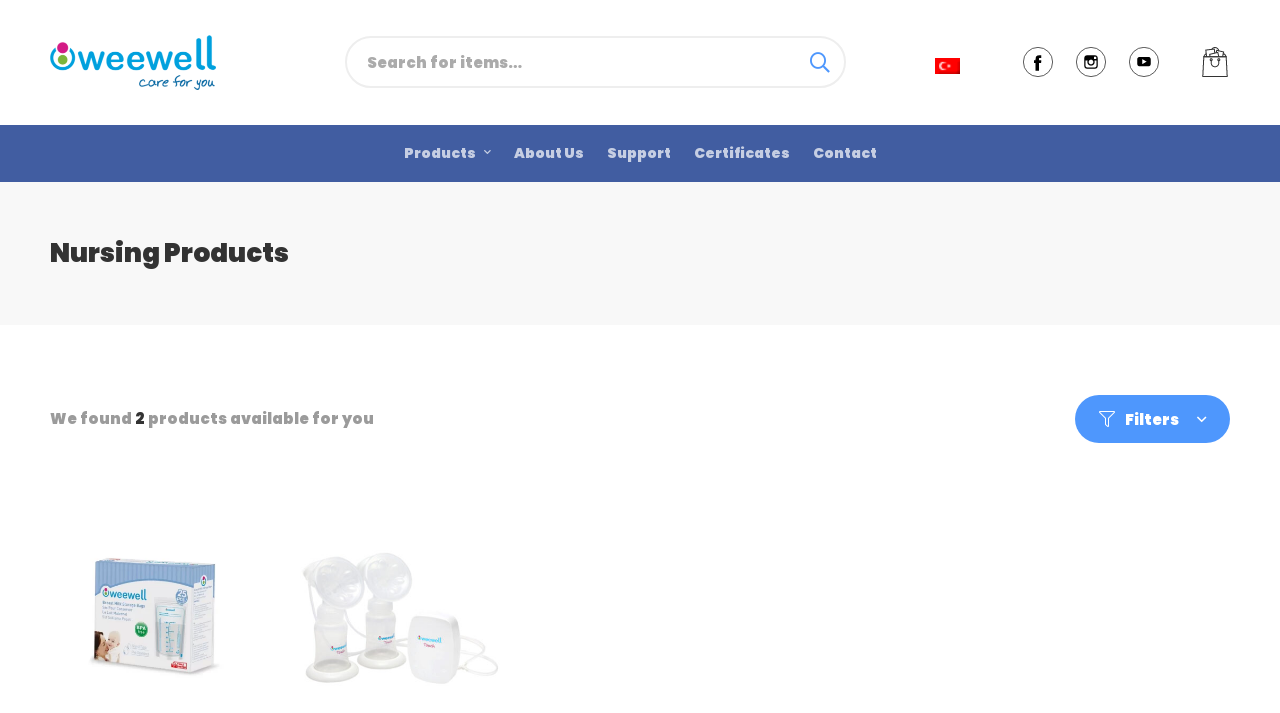

--- FILE ---
content_type: text/html; charset=UTF-8
request_url: https://weewell.com/en/product-category/nursing-products/?orderby=rating
body_size: 36474
content:
<!DOCTYPE html>
<html lang="en-US" >
<head>
		<meta charset="UTF-8">
	<meta name="viewport" content="width=device-width, initial-scale=1">
	<link rel="profile" href="https://gmpg.org/xfn/11">
			<meta name='robots' content='index, follow, max-image-preview:large, max-snippet:-1, max-video-preview:-1' />
<link rel="alternate" hreflang="en" href="https://weewell.com/en/product-category/nursing-products/" />
<link rel="alternate" hreflang="tr" href="https://weewell.com/urun-kategori/emzirme-urunleri/" />
<link rel="alternate" hreflang="x-default" href="https://weewell.com/urun-kategori/emzirme-urunleri/" />

	<!-- This site is optimized with the Yoast SEO plugin v21.0 - https://yoast.com/wordpress/plugins/seo/ -->
	<title>Nursing Products arşivleri - Weewell</title>
	<link rel="canonical" href="https://weewell.com/urun-kategori/emzirme-urunleri/" />
	<meta property="og:locale" content="en_US" />
	<meta property="og:type" content="article" />
	<meta property="og:title" content="Nursing Products arşivleri - Weewell" />
	<meta property="og:url" content="https://weewell.com/urun-kategori/emzirme-urunleri/" />
	<meta property="og:site_name" content="Weewell" />
	<meta name="twitter:card" content="summary_large_image" />
	<script type="application/ld+json" class="yoast-schema-graph">{"@context":"https://schema.org","@graph":[{"@type":"CollectionPage","@id":"https://weewell.com/urun-kategori/emzirme-urunleri/","url":"https://weewell.com/urun-kategori/emzirme-urunleri/","name":"Nursing Products arşivleri - Weewell","isPartOf":{"@id":"https://weewell.com/#website"},"primaryImageOfPage":{"@id":"https://weewell.com/urun-kategori/emzirme-urunleri/#primaryimage"},"image":{"@id":"https://weewell.com/urun-kategori/emzirme-urunleri/#primaryimage"},"thumbnailUrl":"https://weewell.com/wp-content/uploads/2021/11/72_72_11zon.webp","breadcrumb":{"@id":"https://weewell.com/urun-kategori/emzirme-urunleri/#breadcrumb"},"inLanguage":"en-US"},{"@type":"ImageObject","inLanguage":"en-US","@id":"https://weewell.com/urun-kategori/emzirme-urunleri/#primaryimage","url":"https://weewell.com/wp-content/uploads/2021/11/72_72_11zon.webp","contentUrl":"https://weewell.com/wp-content/uploads/2021/11/72_72_11zon.webp","width":1000,"height":1000},{"@type":"BreadcrumbList","@id":"https://weewell.com/urun-kategori/emzirme-urunleri/#breadcrumb","itemListElement":[{"@type":"ListItem","position":1,"name":"Weewell","item":"https://weewell.com/en/"},{"@type":"ListItem","position":2,"name":"Emzirme Ürünleri"}]},{"@type":"WebSite","@id":"https://weewell.com/#website","url":"https://weewell.com/","name":"Weewell","description":"Care For You!","publisher":{"@id":"https://weewell.com/#organization"},"potentialAction":[{"@type":"SearchAction","target":{"@type":"EntryPoint","urlTemplate":"https://weewell.com/?s={search_term_string}"},"query-input":"required name=search_term_string"}],"inLanguage":"en-US"},{"@type":"Organization","@id":"https://weewell.com/#organization","name":"Weewell","url":"https://weewell.com/","logo":{"@type":"ImageObject","inLanguage":"en-US","@id":"https://weewell.com/#/schema/logo/image/","url":"https://weewell.com/wp-content/uploads/2021/11/logo.png","contentUrl":"https://weewell.com/wp-content/uploads/2021/11/logo.png","width":380,"height":125,"caption":"Weewell"},"image":{"@id":"https://weewell.com/#/schema/logo/image/"},"sameAs":["https://www.facebook.com/weewellcareforyou"]}]}</script>
	<!-- / Yoast SEO plugin. -->


<link href='https://fonts.gstatic.com' crossorigin rel='preconnect' />
<link rel="alternate" type="application/rss+xml" title="Weewell &raquo; Feed" href="https://weewell.com/en/feed/" />
<link rel="alternate" type="application/rss+xml" title="Weewell &raquo; Comments Feed" href="https://weewell.com/en/comments/feed/" />
<link rel="alternate" type="application/rss+xml" title="Weewell &raquo; Nursing Products Category Feed" href="https://weewell.com/en/product-category/nursing-products/feed/" />
<style id='wp-img-auto-sizes-contain-inline-css' type='text/css'>
img:is([sizes=auto i],[sizes^="auto," i]){contain-intrinsic-size:3000px 1500px}
/*# sourceURL=wp-img-auto-sizes-contain-inline-css */
</style>
<style id='wp-emoji-styles-inline-css' type='text/css'>

	img.wp-smiley, img.emoji {
		display: inline !important;
		border: none !important;
		box-shadow: none !important;
		height: 1em !important;
		width: 1em !important;
		margin: 0 0.07em !important;
		vertical-align: -0.1em !important;
		background: none !important;
		padding: 0 !important;
	}
/*# sourceURL=wp-emoji-styles-inline-css */
</style>
<link rel='stylesheet' id='wp-block-library-css' href='https://weewell.com/wp-includes/css/dist/block-library/style.min.css' type='text/css' media='all' />
<style id='global-styles-inline-css' type='text/css'>
:root{--wp--preset--aspect-ratio--square: 1;--wp--preset--aspect-ratio--4-3: 4/3;--wp--preset--aspect-ratio--3-4: 3/4;--wp--preset--aspect-ratio--3-2: 3/2;--wp--preset--aspect-ratio--2-3: 2/3;--wp--preset--aspect-ratio--16-9: 16/9;--wp--preset--aspect-ratio--9-16: 9/16;--wp--preset--color--black: #000000;--wp--preset--color--cyan-bluish-gray: #abb8c3;--wp--preset--color--white: #ffffff;--wp--preset--color--pale-pink: #f78da7;--wp--preset--color--vivid-red: #cf2e2e;--wp--preset--color--luminous-vivid-orange: #ff6900;--wp--preset--color--luminous-vivid-amber: #fcb900;--wp--preset--color--light-green-cyan: #7bdcb5;--wp--preset--color--vivid-green-cyan: #00d084;--wp--preset--color--pale-cyan-blue: #8ed1fc;--wp--preset--color--vivid-cyan-blue: #0693e3;--wp--preset--color--vivid-purple: #9b51e0;--wp--preset--gradient--vivid-cyan-blue-to-vivid-purple: linear-gradient(135deg,rgb(6,147,227) 0%,rgb(155,81,224) 100%);--wp--preset--gradient--light-green-cyan-to-vivid-green-cyan: linear-gradient(135deg,rgb(122,220,180) 0%,rgb(0,208,130) 100%);--wp--preset--gradient--luminous-vivid-amber-to-luminous-vivid-orange: linear-gradient(135deg,rgb(252,185,0) 0%,rgb(255,105,0) 100%);--wp--preset--gradient--luminous-vivid-orange-to-vivid-red: linear-gradient(135deg,rgb(255,105,0) 0%,rgb(207,46,46) 100%);--wp--preset--gradient--very-light-gray-to-cyan-bluish-gray: linear-gradient(135deg,rgb(238,238,238) 0%,rgb(169,184,195) 100%);--wp--preset--gradient--cool-to-warm-spectrum: linear-gradient(135deg,rgb(74,234,220) 0%,rgb(151,120,209) 20%,rgb(207,42,186) 40%,rgb(238,44,130) 60%,rgb(251,105,98) 80%,rgb(254,248,76) 100%);--wp--preset--gradient--blush-light-purple: linear-gradient(135deg,rgb(255,206,236) 0%,rgb(152,150,240) 100%);--wp--preset--gradient--blush-bordeaux: linear-gradient(135deg,rgb(254,205,165) 0%,rgb(254,45,45) 50%,rgb(107,0,62) 100%);--wp--preset--gradient--luminous-dusk: linear-gradient(135deg,rgb(255,203,112) 0%,rgb(199,81,192) 50%,rgb(65,88,208) 100%);--wp--preset--gradient--pale-ocean: linear-gradient(135deg,rgb(255,245,203) 0%,rgb(182,227,212) 50%,rgb(51,167,181) 100%);--wp--preset--gradient--electric-grass: linear-gradient(135deg,rgb(202,248,128) 0%,rgb(113,206,126) 100%);--wp--preset--gradient--midnight: linear-gradient(135deg,rgb(2,3,129) 0%,rgb(40,116,252) 100%);--wp--preset--font-size--small: 13px;--wp--preset--font-size--medium: 20px;--wp--preset--font-size--large: 36px;--wp--preset--font-size--x-large: 42px;--wp--preset--spacing--20: 0.44rem;--wp--preset--spacing--30: 0.67rem;--wp--preset--spacing--40: 1rem;--wp--preset--spacing--50: 1.5rem;--wp--preset--spacing--60: 2.25rem;--wp--preset--spacing--70: 3.38rem;--wp--preset--spacing--80: 5.06rem;--wp--preset--shadow--natural: 6px 6px 9px rgba(0, 0, 0, 0.2);--wp--preset--shadow--deep: 12px 12px 50px rgba(0, 0, 0, 0.4);--wp--preset--shadow--sharp: 6px 6px 0px rgba(0, 0, 0, 0.2);--wp--preset--shadow--outlined: 6px 6px 0px -3px rgb(255, 255, 255), 6px 6px rgb(0, 0, 0);--wp--preset--shadow--crisp: 6px 6px 0px rgb(0, 0, 0);}:where(.is-layout-flex){gap: 0.5em;}:where(.is-layout-grid){gap: 0.5em;}body .is-layout-flex{display: flex;}.is-layout-flex{flex-wrap: wrap;align-items: center;}.is-layout-flex > :is(*, div){margin: 0;}body .is-layout-grid{display: grid;}.is-layout-grid > :is(*, div){margin: 0;}:where(.wp-block-columns.is-layout-flex){gap: 2em;}:where(.wp-block-columns.is-layout-grid){gap: 2em;}:where(.wp-block-post-template.is-layout-flex){gap: 1.25em;}:where(.wp-block-post-template.is-layout-grid){gap: 1.25em;}.has-black-color{color: var(--wp--preset--color--black) !important;}.has-cyan-bluish-gray-color{color: var(--wp--preset--color--cyan-bluish-gray) !important;}.has-white-color{color: var(--wp--preset--color--white) !important;}.has-pale-pink-color{color: var(--wp--preset--color--pale-pink) !important;}.has-vivid-red-color{color: var(--wp--preset--color--vivid-red) !important;}.has-luminous-vivid-orange-color{color: var(--wp--preset--color--luminous-vivid-orange) !important;}.has-luminous-vivid-amber-color{color: var(--wp--preset--color--luminous-vivid-amber) !important;}.has-light-green-cyan-color{color: var(--wp--preset--color--light-green-cyan) !important;}.has-vivid-green-cyan-color{color: var(--wp--preset--color--vivid-green-cyan) !important;}.has-pale-cyan-blue-color{color: var(--wp--preset--color--pale-cyan-blue) !important;}.has-vivid-cyan-blue-color{color: var(--wp--preset--color--vivid-cyan-blue) !important;}.has-vivid-purple-color{color: var(--wp--preset--color--vivid-purple) !important;}.has-black-background-color{background-color: var(--wp--preset--color--black) !important;}.has-cyan-bluish-gray-background-color{background-color: var(--wp--preset--color--cyan-bluish-gray) !important;}.has-white-background-color{background-color: var(--wp--preset--color--white) !important;}.has-pale-pink-background-color{background-color: var(--wp--preset--color--pale-pink) !important;}.has-vivid-red-background-color{background-color: var(--wp--preset--color--vivid-red) !important;}.has-luminous-vivid-orange-background-color{background-color: var(--wp--preset--color--luminous-vivid-orange) !important;}.has-luminous-vivid-amber-background-color{background-color: var(--wp--preset--color--luminous-vivid-amber) !important;}.has-light-green-cyan-background-color{background-color: var(--wp--preset--color--light-green-cyan) !important;}.has-vivid-green-cyan-background-color{background-color: var(--wp--preset--color--vivid-green-cyan) !important;}.has-pale-cyan-blue-background-color{background-color: var(--wp--preset--color--pale-cyan-blue) !important;}.has-vivid-cyan-blue-background-color{background-color: var(--wp--preset--color--vivid-cyan-blue) !important;}.has-vivid-purple-background-color{background-color: var(--wp--preset--color--vivid-purple) !important;}.has-black-border-color{border-color: var(--wp--preset--color--black) !important;}.has-cyan-bluish-gray-border-color{border-color: var(--wp--preset--color--cyan-bluish-gray) !important;}.has-white-border-color{border-color: var(--wp--preset--color--white) !important;}.has-pale-pink-border-color{border-color: var(--wp--preset--color--pale-pink) !important;}.has-vivid-red-border-color{border-color: var(--wp--preset--color--vivid-red) !important;}.has-luminous-vivid-orange-border-color{border-color: var(--wp--preset--color--luminous-vivid-orange) !important;}.has-luminous-vivid-amber-border-color{border-color: var(--wp--preset--color--luminous-vivid-amber) !important;}.has-light-green-cyan-border-color{border-color: var(--wp--preset--color--light-green-cyan) !important;}.has-vivid-green-cyan-border-color{border-color: var(--wp--preset--color--vivid-green-cyan) !important;}.has-pale-cyan-blue-border-color{border-color: var(--wp--preset--color--pale-cyan-blue) !important;}.has-vivid-cyan-blue-border-color{border-color: var(--wp--preset--color--vivid-cyan-blue) !important;}.has-vivid-purple-border-color{border-color: var(--wp--preset--color--vivid-purple) !important;}.has-vivid-cyan-blue-to-vivid-purple-gradient-background{background: var(--wp--preset--gradient--vivid-cyan-blue-to-vivid-purple) !important;}.has-light-green-cyan-to-vivid-green-cyan-gradient-background{background: var(--wp--preset--gradient--light-green-cyan-to-vivid-green-cyan) !important;}.has-luminous-vivid-amber-to-luminous-vivid-orange-gradient-background{background: var(--wp--preset--gradient--luminous-vivid-amber-to-luminous-vivid-orange) !important;}.has-luminous-vivid-orange-to-vivid-red-gradient-background{background: var(--wp--preset--gradient--luminous-vivid-orange-to-vivid-red) !important;}.has-very-light-gray-to-cyan-bluish-gray-gradient-background{background: var(--wp--preset--gradient--very-light-gray-to-cyan-bluish-gray) !important;}.has-cool-to-warm-spectrum-gradient-background{background: var(--wp--preset--gradient--cool-to-warm-spectrum) !important;}.has-blush-light-purple-gradient-background{background: var(--wp--preset--gradient--blush-light-purple) !important;}.has-blush-bordeaux-gradient-background{background: var(--wp--preset--gradient--blush-bordeaux) !important;}.has-luminous-dusk-gradient-background{background: var(--wp--preset--gradient--luminous-dusk) !important;}.has-pale-ocean-gradient-background{background: var(--wp--preset--gradient--pale-ocean) !important;}.has-electric-grass-gradient-background{background: var(--wp--preset--gradient--electric-grass) !important;}.has-midnight-gradient-background{background: var(--wp--preset--gradient--midnight) !important;}.has-small-font-size{font-size: var(--wp--preset--font-size--small) !important;}.has-medium-font-size{font-size: var(--wp--preset--font-size--medium) !important;}.has-large-font-size{font-size: var(--wp--preset--font-size--large) !important;}.has-x-large-font-size{font-size: var(--wp--preset--font-size--x-large) !important;}
/*# sourceURL=global-styles-inline-css */
</style>

<style id='classic-theme-styles-inline-css' type='text/css'>
/*! This file is auto-generated */
.wp-block-button__link{color:#fff;background-color:#32373c;border-radius:9999px;box-shadow:none;text-decoration:none;padding:calc(.667em + 2px) calc(1.333em + 2px);font-size:1.125em}.wp-block-file__button{background:#32373c;color:#fff;text-decoration:none}
/*# sourceURL=/wp-includes/css/classic-themes.min.css */
</style>
<link rel='stylesheet' id='wpml-blocks-css' href='https://weewell.com/wp-content/plugins/sitepress-multilingual-cms/dist/css/blocks/styles.css' type='text/css' media='all' />
<link rel='stylesheet' id='isw-frontend-css' href='https://weewell.com/wp-content/plugins/insight-swatches/assets/css/style.css' type='text/css' media='all' />
<link rel='stylesheet' id='woob-bootstrap-style-css' href='https://weewell.com/wp-content/plugins/woo-brand/css/framework/bootstrap.css' type='text/css' media='all' />
<link rel='stylesheet' id='woob-front-end-style-css' href='https://weewell.com/wp-content/plugins/woo-brand/css/front-style.css' type='text/css' media='all' />
<link rel='stylesheet' id='wcml-dropdown-0-css' href='//weewell.com/wp-content/plugins/woocommerce-multilingual/templates/currency-switchers/legacy-dropdown/style.css' type='text/css' media='all' />
<style id='woocommerce-inline-inline-css' type='text/css'>
.woocommerce form .form-row .required { visibility: visible; }
/*# sourceURL=woocommerce-inline-inline-css */
</style>
<link rel='stylesheet' id='wpml-legacy-horizontal-list-0-css' href='//weewell.com/wp-content/plugins/sitepress-multilingual-cms/templates/language-switchers/legacy-list-horizontal/style.min.css' type='text/css' media='all' />
<link rel='stylesheet' id='wpml-legacy-post-translations-0-css' href='//weewell.com/wp-content/plugins/sitepress-multilingual-cms/templates/language-switchers/legacy-post-translations/style.min.css' type='text/css' media='all' />
<link rel='stylesheet' id='perfect-scrollbar-css' href='https://weewell.com/wp-content/plugins/woo-smart-compare/assets/libs/perfect-scrollbar/css/perfect-scrollbar.min.css' type='text/css' media='all' />
<link rel='stylesheet' id='perfect-scrollbar-wpc-css' href='https://weewell.com/wp-content/plugins/woo-smart-compare/assets/libs/perfect-scrollbar/css/custom-theme.css' type='text/css' media='all' />
<link rel='stylesheet' id='woosc-frontend-css' href='https://weewell.com/wp-content/plugins/woo-smart-compare/assets/css/frontend.css' type='text/css' media='all' />
<link rel='stylesheet' id='woosw-icons-css' href='https://weewell.com/wp-content/plugins/woo-smart-wishlist/assets/css/icons.css' type='text/css' media='all' />
<link rel='stylesheet' id='woosw-frontend-css' href='https://weewell.com/wp-content/plugins/woo-smart-wishlist/assets/css/frontend.css' type='text/css' media='all' />
<style id='woosw-frontend-inline-css' type='text/css'>
.woosw-popup .woosw-popup-inner .woosw-popup-content .woosw-popup-content-bot .woosw-notice { background-color: #4E97FD; } .woosw-popup .woosw-popup-inner .woosw-popup-content .woosw-popup-content-bot .woosw-popup-content-bot-inner a:hover { color: #4E97FD; border-color: #4E97FD; } 
/*# sourceURL=woosw-frontend-inline-css */
</style>
<link rel='stylesheet' id='font-circular-std-css' href='https://weewell.com/wp-content/themes/medizin/assets/fonts/circular-std/font-circular-std.css' type='text/css' media='all' />
<link rel='stylesheet' id='font-satoshi-css' href='https://weewell.com/wp-content/themes/medizin/assets/fonts/satoshi/font-satoshi.min.css' type='text/css' media='all' />
<link rel='stylesheet' id='font-awesome-pro-css' href='https://weewell.com/wp-content/themes/medizin/assets/fonts/awesome/css/fontawesome-all.min.css' type='text/css' media='all' />
<link rel='stylesheet' id='font-medizin-css' href='https://weewell.com/wp-content/themes/medizin/assets/fonts/medizin/font-medizin.min.css' type='text/css' media='all' />
<link rel='stylesheet' id='swiper-css' href='https://weewell.com/wp-content/themes/medizin/assets/libs/swiper/css/swiper.min.css' type='text/css' media='all' />
<link rel='stylesheet' id='lightgallery-css' href='https://weewell.com/wp-content/themes/medizin/assets/libs/lightGallery/css/lightgallery.min.css' type='text/css' media='all' />
<link rel='stylesheet' id='medizin-style-css' href='https://weewell.com/wp-content/themes/medizin/style.css' type='text/css' media='all' />
<style id='medizin-style-inline-css' type='text/css'>
.boxed{max-width:1200px}::-moz-selection{color:#fff;background-color:#4E97FD}::selection{color:#fff;background-color:#4E97FD}mark,.primary-color.primary-color,.title-has-link a:hover,.growl-close:hover,.link-transition-02,.switcher-language-wrapper .wpml-ls .wpml-ls-sub-menu a:hover,.header-categories-nav .product-category-dropdown>li:hover>a,.tm-button.style-border,.tm-button.style-thick-border,.tm-button.style-text:hover .button-text,.tm-button.style-text .button-icon,.medizin-infinite-loader,.elementor-widget-tm-icon-box.medizin-icon-box-style-01 .medizin-icon,.medizin-blog .post-title a:hover,.medizin-blog .post-categories a:hover,.medizin-blog-caption-style-03 .tm-button,.tm-portfolio .post-categories a:hover,.tm-portfolio .post-title a:hover,.medizin-pricing .price-wrap,.medizin-timeline.style-01 .title,.medizin-timeline.style-01 .timeline-dot,.tm-google-map .style-signal .animated-dot,.medizin-list .marker,.medizin-pricing-style-02 .medizin-pricing .medizin-pricing-features li i,.tm-social-networks .link:hover,.tm-social-networks.style-solid-rounded-icon .link,.medizin-modern-carousel-style-02 .slide-button,.tm-slider a:hover .heading,.woosw-area .woosw-inner .woosw-content .woosw-content-bot .woosw-content-bot-inner .woosw-page a:hover,.woosw-continue:hover,.tm-menu .menu-price,.woocommerce-widget-layered-nav-list a:hover,.post-share a:hover,.blog-nav-links h6:before,.page-links>a:hover,.page-links>a:focus,.comment-nav-links li a:hover,.page-pagination li a:hover,.page-numbers li a:hover,.header-search-form .search-submit,.widget_search .search-submit:hover,.widget_product_search .search-submit:hover,.page-sidebar .widget_pages .current-menu-item>a,.page-sidebar .widget_nav_menu .current-menu-item>a,.page-sidebar .insight-core-bmw .current-menu-item>a,.widget_archive li a:hover .count,.widget_categories li a:hover .count,.widget_product_categories li a:hover .count,.medizin-wp-widget-posts .post-widget-title a:hover,.comment-list .comment-actions a:hover,.portfolio-nav-links.style-01 .inner>a:hover,.portfolio-nav-links.style-02 .nav-list .hover,.medizin-fake-select-wrap .medizin-fake-select li.selected:before,.elementor-widget-tm-icon-box.medizin-icon-box-style-01 .medizin-box:hover div.tm-button.style-text,.elementor-widget-tm-icon-box.medizin-icon-box-style-01 a.tm-button.style-text:hover,.tm-image-box.medizin-box:hover div.tm-button.style-text,.medizin-product-categories .product-cat-wrapper:hover .product-cat-name,.tm-image-box a.tm-button.style-text:hover,.widget_price_filter .ui-slider,.order-by .selected-order a,.medizin-product-price-filter .current-state,.woocommerce .product-badges .onsale,.cart-collaterals .order-total .amount,.woocommerce-mini-cart__empty-message .empty-basket,.woocommerce .cart_list.product_list_widget a:hover,.woocommerce .cart.shop_table td.product-name a:hover,.woocommerce ul.product_list_widget li .product-title:hover,.entry-product-meta a:hover,.entry-product-categories a:hover,.entry-product-brands a,.button.btn-apply-coupon,.widget_price_filter .price_slider_amount .button,.woocommerce-review-rating-template .rating-average,.medizin-product .woocommerce-loop-product__title a:hover,.medizin-product .loop-product__category a:hover,.popup-product-quick-view .product_title a:hover,.medizin-wp-widget-product-brand-nav .chosen,.medizin-wp-widget-product-brand-nav .chosen a,.widget_product_categories .current-cat a,.widget_product_categories .current-cat a .count,.woosc-area .woosc-inner .woosc-table .woosc-table-inner .woosc-table-items table thead tr th a:hover,.woosc-area .woosc-inner .woosc-table .woosc-table-inner .woosc-table-items .button,.woocommerce nav.woocommerce-pagination ul li a:hover{color:#4E97FD}.primary-background-color,.link-transition-02:after,input[type='checkbox']:checked:before,.wp-block-tag-cloud a:hover,.wp-block-calendar #today,.medizin-fake-select-wrap .medizin-fake-select li:hover,.medizin-link-animate-border .heading-primary a mark:after,.medizin-team-member-style-01 .social-networks a:hover,.tm-button.style-flat:before,.tm-button.style-border:after,.tm-button.style-thick-border:after,.medizin-tab-nav-buttons button:hover,.medizin-blog-caption-style-03 .tm-button.style-bottom-line .button-content-wrapper:after,.medizin-blog .post-overlay-categories a,.hint--primary:after,[data-fp-section-skin='dark'] #fp-nav ul li a span,[data-fp-section-skin='dark'] .fp-slidesNav ul li a span,.page-scroll-up,.top-bar-01 .top-bar-button,.tm-social-networks.style-flat-rounded-icon .link:hover,.tm-swiper .swiper-pagination-progressbar .swiper-pagination-progressbar-fill,.tm-social-networks.style-flat-rounded-icon .link,.tm-social-networks.style-solid-rounded-icon .link:hover,.portfolio-overlay-group-01.portfolio-overlay-colored-faded .post-overlay,.medizin-modern-carousel .slide-tag,.medizin-light-gallery .medizin-box .medizin-overlay,.medizin-accordion-style-02 .medizin-accordion .accordion-section.active .accordion-header,.medizin-accordion-style-02 .medizin-accordion .accordion-section:hover .accordion-header,.medizin-mailchimp-form-style-01 .form-submit,.medizin-modern-carousel-style-02 .slide-button:after,.tm-gradation .item:hover .count,.nav-links a:hover,.page-links .current,.comment-nav-links li .current,.page-pagination li .current,.page-numbers li .current,.page-sidebar .insight-core-bmw li:hover a,.page-sidebar .insight-core-bmw li.current-menu-item a,.single-post .entry-post-feature.post-quote,.entry-post-categories a,.post-share.style-01 .share-icon,.entry-portfolio-feature .gallery-item .overlay,.widget .tagcloud a:hover,.widget_calendar #today,.woocommerce .select2-container--default .select2-results__option--highlighted[aria-selected],.select2-container--default .select2-results__option[aria-selected=true],.select2-container--default .select2-results__option[data-selected=true],.wishlist-btn.style-01 a:hover,.compare-btn.style-01 a:hover,.compare-btn.style-01 a:hover,.medizin-product.style-grid-01 .woocommerce_loop_add_to_cart_wrap a,.medizin-product.style-grid-02 .woocommerce_loop_add_to_cart_wrap a,.widget_price_filter .price_slider_amount .button:hover,.woosc-area .woosc-inner .woosc-table .woosc-table-inner .woosc-table-items .button:hover,.woocommerce nav.woocommerce-pagination ul li span.current,.woocommerce-info,.woocommerce-message,.woocommerce-MyAccount-navigation .is-active a,.woocommerce-MyAccount-navigation a:hover{background-color:#4E97FD}.primary-background-color-important,.lg-progress-bar .lg-progress{background-color:#4E97FD!important}input[type='checkbox']:hover:before,.wp-block-quote,.wp-block-quote.has-text-align-right,.tm-button.style-border,.tm-button.style-thick-border,.medizin-tab-nav-buttons button:hover,.medizin-fake-select-wrap.focused .medizin-fake-select-current,.medizin-fake-select-wrap .medizin-fake-select-current:hover,.page-search-popup .search-field,.tm-social-networks.style-solid-rounded-icon .link,.tm-popup-video.type-button .video-play,.widget_pages .current-menu-item,.widget_nav_menu .current-menu-item,.insight-core-bmw .current-menu-item,.page-sidebar .insight-core-bmw li:hover a,.page-sidebar .insight-core-bmw li.current-menu-item a,.wishlist-btn.style-01 a:hover,.compare-btn.style-01 a:hover,body.woocommerce-cart table.cart td.actions .coupon .input-text:focus,.woocommerce div.quantity .qty:focus,.woocommerce div.quantity button:hover:before,.woocommerce.single-product div.product .images .thumbnails .item img:hover{border-color:#4E97FD}.single-product .woo-single-gallery .medizin-thumbs-swiper .swiper-slide:hover img,.single-product .woo-single-gallery .medizin-thumbs-swiper .swiper-slide-thumb-active img,.lg-outer .lg-thumb-item.active,.lg-outer .lg-thumb-item:hover{border-color:#4E97FD!important}.hint--primary.hint--top-left:before,.hint--primary.hint--top-right:before,.hint--primary.hint--top:before{border-top-color:#4E97FD}.hint--primary.hint--right:before{border-right-color:#4E97FD}.hint--primary.hint--bottom-left:before,.hint--primary.hint--bottom-right:before,.hint--primary.hint--bottom:before,.medizin-tabpanel.medizin-tabpanel-horizontal>.medizin-nav-tabs li.active a,.mini-cart .widget_shopping_cart_content,.single-product .woocommerce-tabs li.active,.woocommerce .select2-container .select2-choice{border-bottom-color:#4E97FD}.hint--primary.hint--left:before,.tm-popup-video.type-button .video-play-icon:before{border-left-color:#4E97FD}.medizin-accordion-style-01 .medizin-accordion .accordion-section.active .accordion-header,.medizin-accordion-style-01 .medizin-accordion .accordion-section:hover .accordion-header{background-color:rgba(78,151,253,0.7)}.portfolio-overlay-group-01 .post-overlay{background-color:rgba(78,151,253,0.8)}.switcher-language-wrapper .wpml-ls .wpml-ls-sub-menu a:hover,.header-categories-nav .product-category-dropdown>li:hover>a{background-color:rgba(78,151,253,0.1)}.secondary-color,.entry-product-brands a:hover,.medizin-product-banner .price,.medizin-product-banner ins,.medizin-product-banner ins .amount,.woocommerce-cart .cart-collaterals .order-total .amount,.woocommerce-checkout .shop_table .order-total .amount,.woosc-table .price .medizin-blog-zigzag .post-title{color:#E4573D}.tm-button.style-flat:after,.hint--secondary:after,.medizin-product.style-grid-01 .woocommerce_loop_add_to_cart_wrap a:hover,.medizin-product.style-grid-02 .woocommerce_loop_add_to_cart_wrap a:hover{background-color:#E4573D}.medizin-event .event-overlay-background,.medizin-event-carousel .event-overlay-background{background-color:rgba(228,87,61,0.6)}.hint--secondary.hint--top-left:before,.hint--secondary.hint--top-right:before,.hint--secondary.hint--top:before{border-top-color:#E4573D}.hint--secondary.hint--right:before{border-right-color:#E4573D}.hint--secondary.hint--bottom-left:before,.hint--secondary.hint--bottom-right:before,.hint--secondary.hint--bottom:before{border-bottom-color:#E4573D}.hint--secondary.hint--left:before{border-left-color:#E4573D}.lg-backdrop{background-color:#000 !important}
/*# sourceURL=medizin-style-inline-css */
</style>
<link rel='stylesheet' id='medizin-woocommerce-css' href='https://weewell.com/wp-content/themes/medizin/woocommerce.css' type='text/css' media='all' />
<link rel='stylesheet' id='perfect-scrollbar-woosw-css' href='https://weewell.com/wp-content/themes/medizin/assets/libs/perfect-scrollbar/css/custom-theme.min.css' type='text/css' media='all' />
<link rel='stylesheet' id='elementor-icons-css' href='https://weewell.com/wp-content/plugins/elementor/assets/lib/eicons/css/elementor-icons.min.css' type='text/css' media='all' />
<link rel='stylesheet' id='elementor-frontend-css' href='https://weewell.com/wp-content/plugins/elementor/assets/css/frontend-lite.min.css' type='text/css' media='all' />
<link rel='stylesheet' id='elementor-post-40-css' href='https://weewell.com/wp-content/uploads/elementor/css/post-40.css' type='text/css' media='all' />
<link rel='stylesheet' id='elementor-pro-css' href='https://weewell.com/wp-content/plugins/elementor-pro/assets/css/frontend-lite.min.css' type='text/css' media='all' />
<link rel='stylesheet' id='elementor-post-9212-css' href='https://weewell.com/wp-content/uploads/elementor/css/post-9212.css' type='text/css' media='all' />
<link rel='stylesheet' id='cf7cf-style-css' href='https://weewell.com/wp-content/plugins/cf7-conditional-fields/style.css' type='text/css' media='all' />
<link rel='stylesheet' id='google-fonts-1-css' href='https://fonts.googleapis.com/css?family=Roboto%3A100%2C100italic%2C200%2C200italic%2C300%2C300italic%2C400%2C400italic%2C500%2C500italic%2C600%2C600italic%2C700%2C700italic%2C800%2C800italic%2C900%2C900italic%7CRoboto+Slab%3A100%2C100italic%2C200%2C200italic%2C300%2C300italic%2C400%2C400italic%2C500%2C500italic%2C600%2C600italic%2C700%2C700italic%2C800%2C800italic%2C900%2C900italic%7CPoppins%3A100%2C100italic%2C200%2C200italic%2C300%2C300italic%2C400%2C400italic%2C500%2C500italic%2C600%2C600italic%2C700%2C700italic%2C800%2C800italic%2C900%2C900italic&#038;display=auto' type='text/css' media='all' />
<link rel="preconnect" href="https://fonts.gstatic.com/" crossorigin><script type="text/javascript" src="https://weewell.com/wp-includes/js/jquery/jquery.min.js" id="jquery-core-js"></script>
<script type="text/javascript" src="https://weewell.com/wp-includes/js/jquery/jquery-migrate.min.js" id="jquery-migrate-js"></script>
<script type="text/javascript" id="wpml-cookie-js-extra">
/* <![CDATA[ */
var wpml_cookies = {"wp-wpml_current_language":{"value":"en","expires":1,"path":"/"}};
var wpml_cookies = {"wp-wpml_current_language":{"value":"en","expires":1,"path":"/"}};
//# sourceURL=wpml-cookie-js-extra
/* ]]> */
</script>
<script type="text/javascript" src="https://weewell.com/wp-content/plugins/sitepress-multilingual-cms/res/js/cookies/language-cookie.js" id="wpml-cookie-js"></script>
<link rel="https://api.w.org/" href="https://weewell.com/en/wp-json/" /><link rel="alternate" title="JSON" type="application/json" href="https://weewell.com/en/wp-json/wp/v2/product_cat/271" /><link rel="EditURI" type="application/rsd+xml" title="RSD" href="https://weewell.com/xmlrpc.php?rsd" />
<meta name="generator" content="WordPress 6.9" />
<meta name="generator" content="WooCommerce 7.7.2" />
<meta name="generator" content="WPML ver:4.6.3 stt:1,53;" />
<!-- start Simple Custom CSS and JS -->
<style type="text/css">
p.price {
    display: none !important;
}
#product_cat {
    display: none;
}
.widget_shopping_cart_content {
    display: none;
}
.page-open-components {
    display: none;
    height: 30px;
    font-size: 20px;
    cursor: pointer;
}
.desktop-menu .page-open-mobile-menu {
    display: none !important;
}
.mini-cart .mini-cart-icon:after {
display:none;
}
#switcher-language-wrapper::after, .header-social-networks.style-icons::after {
    content: "";
    height: 40px;
    width: 1px;
    background-color: #ddd;
    position: absolute;
    top: 40px;
    right: 40px;
}
.header-categories-nav .nav-toggle-btn {
display: none;
}
.desktop .medizin-product.style-grid-01 .product-actions, .desktop .medizin-product.style-grid-02 .product-actions {
opacity: 0;
display: none;
}

.woosc-quick-table {
display: none;
}
</style>
<!-- end Simple Custom CSS and JS -->
<!-- start Simple Custom CSS and JS -->
<style type="text/css">


</style>
<!-- end Simple Custom CSS and JS -->
<!-- start Simple Custom CSS and JS -->
<style type="text/css">
@media screen and (max-width:1280px) and (min-width:1025px) {
   rs-slides rs-slide:first-child rs-layer-wrap:nth-child(6){
    left:200px !important;
  }
  rs-slides rs-slide:first-child rs-group-wrap:nth-child(2) {
    left:120px !important;
  }
}

@media screen and (max-width:1024px) and (min-width:769px) {
  
  rs-slides rs-slide:first-child rs-group-wrap:nth-child(2){
    left:100px !important;
    top:110px !important;
  }
    rs-slides rs-slide:first-child rs-layer-wrap:nth-child(3),  rs-slides rs-slide:first-child rs-layer-wrap:nth-child(4), rs-slides rs-slide:first-child rs-layer-wrap:nth-child(5), rs-slides rs-slide:first-child rs-layer-wrap:nth-child(7), rs-slides rs-slide:first-child rs-layer-wrap:nth-child(8){
    left:495px !important;
  }
  rs-slides rs-slide:first-child rs-layer-wrap:nth-child(6){
    left:152px !important;
  }
  rs-slides rs-slide:first-child rs-layer-wrap:nth-child(2),  rs-slides rs-slide:first-child rs-layer-wrap:nth-child(6) {
    top:120px !important;
  }
  
    rs-slides rs-slide:nth-child(2) rs-group-wrap:nth-child(2){
    top:200px !important;
    left:826px !important;
  }
   rs-slides rs-slide:first-child rs-layer-wrap:nth-child(4), rs-slides rs-slide:first-child rs-layer-wrap:nth-child(5), rs-slides rs-slide:first-child rs-layer-wrap:nth-child(7), rs-slides rs-slide:first-child rs-layer-wrap:nth-child(8){
    left:495px !important;
  }
    rs-slides rs-slide:first-child rs-layer-wrap:nth-child(5){
    left: 480px !important;
    top: 92.076px !important;
  }
  rs-slides rs-slide:nth-child(2) rs-layer-wrap:nth-child(2),  rs-slides rs-slide:first-child rs-layer-wrap:nth-child(6) {
    top:150px !important;
  }
  
    rs-slides rs-slide:nth-child(2) rs-layer-wrap:nth-child(6){
    left:562px !important;
  }
  
    rs-layer img {
    height:80% !important;
    width:80% !important;
  }
  
   rs-slides rs-slide:nth-child(2) rs-layer-wrap:nth-child(3), rs-slides rs-slide:nth-child(2) rs-layer-wrap:nth-child(4), rs-slides rs-slide:nth-child(2) rs-layer-wrap:nth-child(5), rs-slides rs-slide:nth-child(2) rs-layer-wrap:nth-child(7){
    left:100px !important;
  }
  
  rs-slides rs-slide:nth-child(2) rs-layer-wrap:nth-child(3) {
    top:194px !important;
  }
  
  rs-slides rs-slide:nth-child(2) rs-layer-wrap:nth-child(5) {
    top: 243px !important
  }
  
   rs-slides rs-slide:nth-child(2) rs-layer-wrap:nth-child(7) {
    top: 316px !important
  }
  
     rs-slides rs-slide:nth-child(2) rs-layer-wrap:nth-child(4) {
    top: 443px !important
  }
  
   rs-slides rs-slide:nth-child(3) rs-group-wrap:nth-child(2) {
    top: 152px !important;
    left: 40px !important;
  }
  
  rs-slides rs-slide:nth-child(3) rs-layer-wrap:nth-child(3), rs-slides rs-slide:nth-child(3) rs-layer-wrap:nth-child(4), rs-slides rs-slide:nth-child(3) rs-layer-wrap:nth-child(6) {
    left:455px !important;
  }
}

@media screen and (max-width:500px) {
  #slider-3-slide-12-layer-11{
    margin-left:-50px !important;
  }
  #slider-20-slide-60-layer-11{
   margin-left:-30px !important;
    margin-top:-10px !important;
  }
  rs-layer#slider-3-slide-15-layer-4.rs-layer{
    position:relative;
    left:60px !important;
  }
  
}</style>
<!-- end Simple Custom CSS and JS -->
<!-- start Simple Custom CSS and JS -->
<style type="text/css">
.page-header-bottom-inner .col-xl-3.col-sm-6:last-child .top-bar-text a {
    font-size:13px !important; 
   }

@media screen and (min-width:1200px) and (max-width:1432px) {
  .page-header-bottom-inner .col-xl-3.col-sm-6:last-child .top-bar-text a {
    font-size:10px !important; 
   }
  .col-xl-3 {
    padding-left:0.4320rem;
    padding-right:0.4320rem;
  }
}

@media only screen and (max-width: 1366px) and (min-width:768px) {
  /*.header-social-networks.style-icons .inner {
    display:none !important;
  }*/
  /*.header-search-form .search-form{
    position:relative;
    left:-50px;
    width:200px;
  }*/
  #switcher-language-wrapper::after, .header-social-networks.style-icons::after {
  	display:none !important;
  }
  .mini-cart{
    position:relative;
    /*left:-50px !important;*/
  }
}

@media only screen and (max-width: 1200px) and (min-width:768px) {
  .header-social-networks.style-icons .social-link {
    margin: 0 2.5px !important;
    padding: 0 2.5px !important;
  }
  .header-social-networks.style-icons .social-link img {
    width:25px !important;
    height:25px !important;
  }
  .header-social-networks.style-icons a {
    font-size:12px !important;
  }
  .header-social-networks.style-icons {
    padding:0 !important;
  }
  .header-social-networks.style-icons .inner{
    display:flex;
  }
  .mobile-menu .header-03 .header-right {
    width:75%;
  }
}
</style>
<!-- end Simple Custom CSS and JS -->
<!-- start Simple Custom CSS and JS -->
<style type="text/css">
.page-title-bar-04 .page-title-bar-inner {
  padding:50px 0 !important;
}

.page-title-bar-04 .page-title-bar-inner .insight_core_breadcrumb li:not(:last-child) {
  display:none;
}

.page-title-bar-04 .page-title-bar-inner .insight_core_breadcrumb li:last-child {
  padding:0;
  font-size:26px;
  font-weight:600;
}

.page-title-bar-04 .page-title-bar-inner .insight_core_breadcrumb li:last-child::before {
  display:none;
}

.page-title-bar-04 .page-title-bar-bg {
  background: url("https://demo.omgmedya.com/weewelll/wp-content/uploads/2021/12/Hakkimizda-Anasayfa.png") no-repeat;
  background-color: #F8F8F8 !important;
  background-position:center right !important;
  background-size: contain !important;
  background-position-x:82.5% !important;
}
</style>
<!-- end Simple Custom CSS and JS -->
<!-- start Simple Custom CSS and JS -->
<style type="text/css">
#comments {
    display:none;
}

#woo-single-info .entry-product-share {
  display:none;
}

.medizin-product-banner {
  height: 350px !important;
}

.form-submit:hover, input[type="button"]:hover, input[type="reset"]:hover, .wp-block-button__link:hover, .button:hover, .button:focus, .elementor-button:hover {
  color: #fff !important;
  border-color: #E4573D !important;
  background-color: #E4573D !important;
}

#menu-product-categories-tr .menu-item-wrap > .menu-item-title::before, #menu-product-categories-eng .menu-item-wrap > .menu-item-title::before {
  display:none;
}

    #header-right-inner .header-search-form {
    display:none;
    width:100%;
  }

#groovymenu .elementor-widget-heading, #ingcollection .elementor-widget-heading{
  margin-bottom:30px !important;
}

.elementor-9236 .elementor-column.elementor-element[data-element_type="column"] > .elementor-widget-wrap.elementor-element-populated {
  align-content:flex-start !important;
}



@media screen and (max-width:1200px) {
  .sagalan {
    margin-bottom: -270px !important;
    margin-top: -90px !important;
  }
}

@media screen and (max-width:768px) {
  
  #blog .medizin-grid {
    height:auto !important;
  }
  
  #blog .medizin-grid .grid-item.post-item {
    margin-bottom:15px !important;
    height: auto !important;
    top:unset !important;
    left:unset !important;
    width:100% !important;
    position:relative !important;
  }
}

@media screen and (max-width:767px) {
    #hakkimizdaalani > .elementor-container {
    flex-direction:column-reverse;
  }
  
  #hakkimizdaalani > .elementor-container > .elementor-column:last-child {
    margin-bottom:50px;
  }
  
  #header-right-inner { 
    justify-content:center; 
  }
  
  #header-right-inner .header-search-form {
    display:block;
    width:100%;
  }
  
  .mobile-menu .mega-menu .elementor-column + .elementor-column {
    margin-top:0;
  }
  
  .elementor-column-gap-wider>.elementor-column>.elementor-element-populated {
    padding:0;
  }
  
}

.header-03 .header-search-form {
  width:56.66%;
}

.header-03 .header-right-wrap {
  width:43.33%;
}

.header-social-networks.style-icons a {
  font-size:18px;
  padding:0 5px;
}

.header-search-form .search-form.search-form-categories .search-field {
  border-radius:60px !important;
}

.wpml-ls-slot-shortcode_actions.wpml-ls-item-legacy-list-horizontal {
  float:left;
}

@media screen and (max-width:414px) {
  .elementor-column-gap-extended>.elementor-column:first-child>.elementor-element-populated {
    text-align:center;
  }
  
  .elementor-39 .elementor-element.elementor-element-93a002c > .elementor-widget-container {
    text-align:center;
  }
  
  .tm-social-networks.layout-inline .item {
    display:block;
    margin-bottom:15px;
  }
  

}
  
  .product-banner-content .banner-product-category, .product-banner-content .tm-button-wrapper.product-banner-button{
    text-align:left;
  }
  
.medizin-product-banner .medizin-image img {
    width: 100%;
    height: auto;
    -o-object-fit: unset;
    object-fit: unset;
    position: relative;
    top: 50%;
    transform: translateY(-50%);
}
  
  #ates-olcerler .medizin-product-banner .medizin-image {
    background-color: #F4EDE6;
  }
  
  #ates-olcerler .medizin-product-banner .medizin-image img{
    top: 100%;
    transform: translateY(-100%);
  }
  
  #goruntulu-bebek-izleme .medizin-product-banner .medizin-image {
    background-color: #E2EFED;
  }
  
  #bebek-telsizleri .medizin-product-banner .medizin-image {
    background-color: #E5F0F9;
  }
  
  #gelisim-urunleri .medizin-product-banner .medizin-image {
    background-color: #E5F1F8;
  }
  
  #emzirme-urunleri .medizin-product-banner .medizin-image {
    background-color: #F3E3E5;
  }
  
  #ultrasonik-buhar .medizin-product-banner .medizin-image {
    background-color: #E4EAF7;
  }
  
  #beslenme-urunleri .medizin-product-banner .medizin-image {
    background-color: #E5F1F8;
  }

  .medizin-animation-zoom-in .medizin-box:hover .medizin-image img {
  transform: translateY(-50%) scale3d(1.1, 1.1, 1.1) !important;
  -webkit-transform: translateY(-50%) scale3d(1.1, 1.1, 1.1) !important;
  }

   #ates-olcerler.medizin-animation-zoom-in .medizin-box:hover .medizin-image img {
  transform: translateY(-100%) scale3d(1.1, 1.1, 1.1) !important;
  -webkit-transform: translateY(-100%) scale3d(1.1, 1.1, 1.1) !important;
  }

.wpcf7 .wpcf7-response-output {
  color:#000000 !important;
}
</style>
<!-- end Simple Custom CSS and JS -->
<!-- start Simple Custom CSS and JS -->
<script type="text/javascript">
String.prototype.turkishToLower = function(){
	var string = this;
	var letters = {"Ş": "ş", "Ğ": "ğ"};
	string = string.replace(/(([ŞĞ]))/g, function(letter){ return letters[letter]; })
	return string.toLowerCase();
}	</script>
<!-- end Simple Custom CSS and JS -->
<!-- start Simple Custom CSS and JS -->
<script type="text/javascript">
jQuery(document).ready(function($) {
  setTimeout( function() {
   	  $("#mini-cart a").attr('href', 'https://www.minicadde.com/weewell');
      $("#mini-cart").attr('href', 'https://www.minicadde.com/weewell');
      $(".mini-cart__button header-icon").attr('href', 'https://www.minicadde.com/weewell');
    $('#mini-cart a[href^="https://demo.omgmedya.com/weewelll/sepet/"]').attr('href', 'https://www.minicadde.com/weewell');
});
 });


</script>
<!-- end Simple Custom CSS and JS -->
<!-- start Simple Custom CSS and JS -->
<script type="text/javascript">
jQuery(document).ready(function( $ ){
if (window.location.href.indexOf("/urun-kategori/goruntulu-bebek-izleme-cihazlari/") > -1 || window.location.href.indexOf("/product-category/home-and-baby-care-products/") > -1) {
  $(".page-title-bar-04 .page-title-bar-bg").css("background-image","url(https://demo.omgmedya.com/weewelll/wp-content/uploads/2022/01/Kategori-Görüntülü-Bebek-İzleme-Cihazlari.png)");
}
else if (window.location.href.indexOf("/urun-kategori/gelisim-urunleri-ve-aksesuarlari/") > -1 || window.location.href.indexOf("/product-category/baby-development-products/") > -1) {
  $(".page-title-bar-04 .page-title-bar-bg").css("background-image","url(https://demo.omgmedya.com/weewelll/wp-content/uploads/2022/01/Kategori-Gelişim-Ürünleri-ve-Aksesuarlari.png)");
}
else if (window.location.href.indexOf("/urun-kategori/beslenme-urunleri/") > -1 || window.location.href.indexOf("/product-category/feeding-products/") > -1) {
  $(".page-title-bar-04 .page-title-bar-bg").css("background-image","url(https://demo.omgmedya.com/weewelll/wp-content/uploads/2022/01/Kategori-Beslenme-Ürünleri.png)");
}
else if (window.location.href.indexOf("/urun-kategori/emzirme-urunleri/") > -1 || window.location.href.indexOf("/product-category/nursing-products/") > -1) {
  $(".page-title-bar-04 .page-title-bar-bg").css("background-image","url(https://demo.omgmedya.com/weewelll/wp-content/uploads/2022/01/Kategori-Emzirme-Ürünleri.png)");
}
else if (window.location.href.indexOf("/urun-kategori/ates-olcerler/") > -1 || window.location.href.indexOf("/product-category/thermometers/") > -1) {
  $(".page-title-bar-04 .page-title-bar-bg").css("background-image","url(https://demo.omgmedya.com/weewelll/wp-content/uploads/2022/01/Kategori-Ateş-Ölçerler.png)");
}
else if (window.location.href.indexOf("/urun-kategori/bebek-telsizleri/") > -1 || window.location.href.indexOf("/product-category/audio-monitors/") > -1) {
  $(".page-title-bar-04 .page-title-bar-bg").css("background-image","url(https://demo.omgmedya.com/weewelll/wp-content/uploads/2022/01/Kategori-Bebek-Telsizleri.png)");
}
else if (window.location.href.indexOf("/urun-kategori/ultrasonik-buhar-makineleri/") > -1 || window.location.href.indexOf("/product-category/humidifiers-purifiers/") > -1) {
  $(".page-title-bar-04 .page-title-bar-bg").css("background-image","url(https://demo.omgmedya.com/weewelll/wp-content/uploads/2022/01/Kategori-Ultrasonik-Buhar-Makineleri.png)");
}
});
</script>
<!-- end Simple Custom CSS and JS -->
<!-- start Simple Custom CSS and JS -->
<script type="text/javascript">
jQuery(document).ready(function( $ ){
  $(".header-social-networks.style-icons").find(".social-link.hint--bounce.hint--bottom-left[aria-label='Facebook']").html("<img style='width:30px;height:30px;' src='https://weewell.com/wp-content/uploads/2021/12/Facebook-Alt.-1-1.svg' />");
  $(".header-social-networks.style-icons").find(".social-link.hint--bounce.hint--bottom-left[aria-label='Instagram']").html("<img style='width:30px;height:30px;' src='https://weewell.com/wp-content/uploads/2021/12/Instagram-Alt.-1-1.svg' />");
  $(".header-social-networks.style-icons").find(".social-link.hint--bounce.hint--bottom-left[aria-label='YouTube']").html("<img style='width:30px;height:30px;' src='https://weewell.com/wp-content/uploads/2021/12/YouTube-Alt.-1-1.svg' />");
});
</script>
<!-- end Simple Custom CSS and JS -->
<!-- start Simple Custom CSS and JS -->
<script type="text/javascript">
jQuery(document).ready(function($) {
  
  if (window.location.href.indexOf("urun-kategori/goruntulu-bebek-izleme-cihazlari/") > -1) {
    $('.page-main-content').attr("id", "yaziekle");
    $('#yaziekle').append("<p style='font-family:Poppins;'><b>Weewell görüntülü bebek izleme cihazları ile artık fazladan bir göz ve kulağınız var!</b></p><p style='font-family:Poppins;'>Weewell görüntülü bebek izleme cihazları ‘’bebek bakmak’’ kavramını kökünden değiştiriyor. Artık bebeğinizin ihtiyaçlarını karşılamak için günlük yaşantınızdan vazgeçmek zorunda kalacağınız ya da onun için endişe duyacağınız durumlar ortadan kalkıyor. Yapmanız gereken tek şey kamera ünitesini bebeğinizin yanında, monitör ünitesini kendi yanınızda bulundurmanız.</p><p style='font-family:Poppins;'><b>Faydası</b></p><p style='font-family:Poppins;'>Görüntülü bebek izleme cihazları, bebeğinizle aranızdaki zaman ve mekan problemini ortadan kaldırır. Bebeğiniz uyurken ya da odasında oyun oynarken siz kendi işlerinizi halledebilirsiniz. Çünkü odasına bıraktığınız alıcılar size doğrudan odadaki görüntüyü aktarır ve size, mekan sınırlaması olmaksızın bebeğinize göz kulak olabilme fırsatı verir.</p>"); 
  }
  if (window.location.href.indexOf("urun-kategori/gelisim-urunleri-ve-aksesuarlari/") > -1) {
    $('.page-main-content').attr("id", "yaziekleiki");
    $('#yaziekleiki').append("<p><b>Bebeğinizin tüm büyüme evrelerinde yanınızdayız.</b></p><p>Bebeğinizin hayatındaki en hızlı büyüme evresi ilk çocukluk yıllarına kadar geçen süredir. Bu süreçte boyunun ve kilosunun ne kadar süre içinde arttığını bilmeniz önemlidir. Weewell Bebek Tartısı bebeğinizin gelişimini an ve an gözlemleyerek daha yakından izlemenizi sağlar. Melodileriyle bebeğinizi sakinleştirirken mezurasıyla boy ölçümü yapmanıza da olanak tanır.</p><p><b>Faydası</b><p>Bebeğinizi büyürken kilo ve boy oranındaki artışları takip etmeniz gelişim sürecinde her şeyin yolunda gittiğinden emin olmanız açısından önemlidir. Bu nedenle bebek tartıları ve mezuraları, yaptıkları hassas ölçümlerle bu anlamda size yardımcı olabilecek aletlerdir.</p><p><b>Mutlu ve huzurlu bir bebeklik dönemi ile daha sağlıklı bireylere.</b></p><p>Mutlu ve huzurlu bir bebeklik dönemi ile daha sağlıklı bireylere.</p><p>Bebeğinizin büyürken en çok ihtiyacı olan şeylerin başında uyku gelir. Fakat uyumamak için direnmeyen bebek neredeyse yoktur. Weewell gece lambaları gerek farklı ve dingin renkleri ile gerekse sakinleştirici ninnileriyle bebeğiniz için huzurlu bir uyku ortamı yaratır.</p><p><b>Faydası</b></p><p>Bebekler ritmik, sakin sesler ve hafif ışıklar arasında daha rahat uykuya dalarlar. Ninnili gece lambaları bebeğinizin uykuya dalma süresini kısalttığı gibi, mümkün olduğunca deliksiz bir uyku çekmesine yardımcı olur.</p><p><b>Gelişimine yardımcı ürünlerle bebeğiniz daha keyifli bir bebeklik dönemi geçirir.</b></p><p>Bebeğinizi büyütürken yaşam alanındaki sıcaklık- nem oranı, sağlığı açısından önemli bir detaydır. Weewell banyo ve higro termometreleri sayesinde sıcaklık da nem oranı da sizin kontrolünüz altında olur!</p><p><b>Faydası</b></p><p>Bebeğinizin oda sıcaklığı ve nem oranı, başta ciğer sağlığı olmak üzere birçok açıdan kritiktir ve kontrol altında tutulması önemlidir. Termometreler, hassas ölçüm teknolojileri sayesinde doğru ve güncel bilgi vermelerinin yanı sıra, odadaki sıcaklık ya da nem oranı normalin dışına çıktığında sizi uyarır.</p>");
  }
  if (window.location.href.indexOf("urun-kategori/beslenme-urunleri/") > 1) {
    $('.page-main-content').attr("id", "yaziekleuc");
    $('#yaziekleuc').append("<p><b>Weewell Buharlı Sterilizatör tam hijyen için tasarlandı.</b></p><p>Weewell buharlı sterilizatörler, devrim yaratan ‘’No Re-Pollution Teknolojisi‘’, kurutucu özelliğine sahip modelleri ve aynı anda birçok biberon ve aksesuarı sterilize edebilme kapasiteleriyle, beslenme hijyenini sağlamada en iyi yardımcınız olacaklar.</p><p><b>Faydası</b></p><p>Bebeğiniz uzunca bir süre, sıklıkla biberon yardımıyla besleneceği için, biberonun hijyeni hayati boyutta önemlidir. Buharlı sterilizatörler sağladıkları yüksek ısı ve 'No Re-Pollution Teknolojisi' sayesinde, biberon ve aksesuarlarının malzemesine zarar vermeden, bu gereken 'üst düzey' hijyeni sağlarlar.</p><p><b>Mutfaktaki sağ kolunuz.</b></p><p>Weewell Yoğurt Makinesi; bulaşık makinesinde yıkanabilir kapları, ergonomik tasarımı, dijital ekranı, zaman ayarlama fonksiyonu ile bebeğinizi sağlıklı bir şekilde büyütebilmeniz için mutfaktaki sağ kolunuz olacak.</p><p><b>Faydası</b></p><p>Bebeğiniz için istediğiniz ürünü kullanarak taze ve katkı maddelerinden uzak yoğurtlar yapabilme olanağı tanır.</p>");
  }
  if (window.location.href.indexOf("urun-kategori/emzirme-urunleri/") > 1) {
    $('.page-main-content').attr("id", "yaziekledort");
    $('#yaziekledort').append("<p><b>Emzirme sürecinde karşılaşabileceğiniz her türlü problem için bir çözüm var.</b></p><p>Bebeğinizin acıktığı saatler sizin için her zaman uygun saatler olmayabilir. Ya sütünüz gelmez ya da siz her zaman bebeğinizin yanında olamazsınız. Weewell Göğüs Pompaları bebeğinizin anne sütüyle arasına hiçbir şeyin girmesine izin vermez. Süt sağımı yöntemi ve süt saklama poşetleriyle bebeğinizi dilediğiniz zaman anne sütüyle besleyebilirsiniz.</p><p><b>Faydası</b></p><p>Göğüs pompası sayesinde siz göğsünüzde kalan sütü sağabilir ve bebeğinizi daha sonra beslemek üzere özel süt saklama poşetlerinde sütünüzü saklayabilirsiniz.</p><p><b>Weewell göğüs ucu çıkarıcı ile bebeğinizin göğsü daha rahat kavramasını sağlayın.</b></p><p>Kimi göğüs uçları emzirmeye elverişsiz bir şekilde içe dönük ya da gelişmemiş olabilir. Göğüs ucu çıkartıcı, sağladığı hafif vakum sayesinde göğüs ucunuzun kısa bir süre içinde emzirme için uygun duruma gelmesine yardımcı olur ve bebeğiniz böylece sorunsuz bir beslenme süreci geçirir. Göğüs ucu kuruluğu ya da çatlaklığını göğüs ucu kremi kullanarak giderebilirsiniz.</p><p><b>Faydası</b></p><p>Emzirme sürecinde, göğüs uçları deforme olur ve hassaslaşır. Bu durumda yumuşatıcı kremler imdada koşar. Göğüs ucu kremleri, göğüs ucundaki nem dengesini koruyarak göğüs ucunun sertleşmesi ve yara olması gibi durumları önler.</p>");
  }
  if (window.location.href.indexOf("urun-kategori/ates-olcerler/") > 1) {
    $('.page-main-content').attr("id", "yazieklebes");
    $('#yazieklebes').append("<p><b>Güvenilir, doğru ölçüm.</b></p><p>Weewell dijital termometreler, hem çok fonksiyonlu hem de pratiktir. Bütün modeller, sadece 0,20C’lik toleransla doğru ve kolay ölçüm sağlar ve kullanıldıktan sonra otomatik olarak kapanır. Bazı gelişmiş modeller ise bebeğinize vereceğiniz sütün veya banyo yapacağı suyun sıcaklığını ölçebilmenize olanak sağlayan kızılötesi ölçüm gibi birçok farklı fonksiyona sahiptir.</p><p><b>Faydası</b></p><p>Ateş ölçüm cihazları, bebeğinizin vücut sıcaklığını kontrol altında tutmanız gereken durumlarda size en çok yardımcı olabilecek ekipmanlardır. Hafızaya alma özellikleri sayesinde size önceki ölçümler hakkında bilgi vererek, bebeğinizin durumunu takip etmenizi sağlar.</p>");
  }
  if (window.location.href.indexOf("urun-kategori/bebek-telsizleri/") > 1) {
    $('.page-main-content').attr("id", "yazieklealti");
    $('#yazieklealti').append("<p><b>Bebeğinizin güvenliği, sizin huzurunuz .</b></p><p>Weewell bebek güvenlik telsizleri, size bebeğinizle aynı anda evin farklı noktalarında olabilme özgürlüğü veriyor. Bebeğiniz odasındayken siz evin herhangi bir noktasında işlerinizi halledebilirsiniz Weewell bu esnada bebeğinizin odasını sizin için dinliyor ve odadaki tüm sesleri size aktarıyor olacak. Weewell bebek güvenlik telsizleri, biri bebek biri anne için olmak üzere iki ayrı üniteden oluşur. Biri bebeğinizin bulunduğu odada durur ve bebeğinizin nefes alması dahil, ortamdaki her sesi sizin yanınızdaki üniteye yollar.</p><p><b>Faydası</b></p><p>Bebek telsizleri bebeğinizi büyütürken sizi mekan sınırlamasından kurtarır. Bebeğinizin odasına bırakacağınız ünite sayesinde, odasındaki tüm sesleri duyabilmenize böylece ihtiyacı olduğunu hissettiğinizde hemen müdahale edebilmenize olanak tanır.</p>");
  }
  
   if (window.location.href.indexOf("urun-kategori/ultrasonik-buhar-makineleri/") > 1) {
    $('.page-main-content').attr("id", "yaziekleyedi");
    $('#yaziekleyedi').append("<p><b>Bebeğiniz için nemli ortam doktorların da tavsiyesidir.</b></p><p>Sağlıklı ve konforlu bir yaşam için kapalı alanlardaki nem oranı %45-55 arasında olmalıdır. Özelikle bebekler, yetişkinlerden daha fazla neme ihtiyaç duyarlar.Weewell Ultrasonik Nemlendiricisi, evinizde ya da işyerinizde ideal nem dengesini sağlarken iyonik hava temizleyicisi sayesinde de havayı temizler. Otomatik humidistat özelliği ile ortamı, dilediğiniz sürede dilediğiniz nem oranına getirerek kontrol altında tutar. Önceden belirlenmiş ayarları ile bebeğinizin sağlıklı nefes almasını sağlar.</p><p><b>Faydası</b></p><p>Bebeğinizin bulunduğu ortamdaki nem oranı hem bebeğinizin cildi hem de ciğer sağlığı açısından hayati önem taşır. Fakat ev içindeki ısıtma sistemleri vs. gibi faktörler, bu nem oranının dengesini zaman zaman bozabilir. Ultrasonik nemlendiriciler, mekanların nem oranını sağlayabilmek adına istediğiniz süreyle su buharı yayar ve yaşam alanınızda daha sağlıklı bir atmosfer oluşturur.</p>");
  }
  
  if (window.location.href.indexOf("en/product-category/home-and-baby-care-products/") > 1) {
    $('.page-main-content').attr("id", "yazieklesekiz");
    $('#yazieklesekiz').append("<p><b>Your baby is on air!</b></p><p>No boundary between you and your baby anymore! You can see your little one whenever you want and wherever you are through your smart phone, tablet or laptop with Weewell Uni-Viewer.</p><p>With indoor Weewell video monitors, you can follow your baby while you cook, do the ironing or watch a DVD. High-tech video monitors also work as an audio receiver and transmits your baby’s voice to you.</p>");
  }
  
   if (window.location.href.indexOf("en/product-category/baby-development-products/") > 1) {
    $('.page-main-content').attr("id", "yaziekledokuz");
    $('#yaziekledokuz').append("<p><b>Weewell helps you at all stages of development of your baby.</b></p><p>Your baby grows up very quickly. Weewell Digital Baby Scale helps you to detect and measure his/her development. It takes less than a second for a baby to be severely scalded by water that’s too hot. You can avoid scalds and bath mishaps by adjusting the water temperature using digital bath temperature. With Weewell Digital Hygrometer, you can easily measure ambient humidity level.</p>");
  }
  
   if (window.location.href.indexOf("en/product-category/feeding-products/") > 1) {
    $('.page-main-content').attr("id", "yaziekleon");
    $('#yaziekleon').append("<p><b>Health care for babies, convenience for mothers</b></p><p>Sterilizing your feeding devices (bottle, soothers, etc…) is very important to your babies’s health with at least the same importance of preparing your babies food with the right mixture at the right density and temperature.</p><p>For sure, feeding bottles should always be kept at the desired feeding temperature to keep your baby safe. With our extensive product line; Weewell Multifunctional Food Processor, Weewell Universal Bottle Warmer andWeewell Steam Bottle Sterilizer, you may always have a proper product for your babies’ healthy feeding.</p>");
  }
  
   if (window.location.href.indexOf("en/product-category/nursing-products/") > 1) {
    $('.page-main-content').attr("id", "yaziekleonbir");
    $('#yaziekleonbir').append("<p><b>The most natural and comfortable way of pumping your breast</b></p><p>Weewell Breast Pumps use the revolutionary Touch & Sense Technology to obtain the most comfortable and natural way of breast pumping with the gentle touch of massaging air bubbles. Weewell Nipple Puller, Mini Pump, Nursing Pads and Soothing Cream help mothers for the best breast pumping experience.</p>");
  }
  
  if (window.location.href.indexOf("en/product-category/thermometers/") > 1) {
    $('.page-main-content').attr("id", "yaziekleoniki");
    $('#yaziekleoniki').append("<p><b>Accurate measurement, user friendly operation.</b></p><p>Weewell Digital Thermometers come with a variety of functions. While all of the models share the same specifications like accurate measuring (only 0.1°C tolerance), easy reading and auto-turn off, more complicated models give you more options like infrared scanning of temperatures of liquids (to use on bath water and milk temperatures).</p>");
  }
  
   if (window.location.href.indexOf("en/product-category/audio-monitors/") > 1) {
    $('.page-main-content').attr("id", "yaziekleonuc");
    $('#yaziekleonuc').append("<p><b>Weewell Audio Monitors are designed for two things: the safety of your baby and your peace of mind.</b></p><p>While your baby is sleeping or playing in his/her room, Weewell Audio Monitor gives you the freedom of being wherever you want to be in you can hear his/her voice. When he/she wakes up or starts to cry, you immediately hear him/her and take of his/her needs.</p>");
  }
  
  if (window.location.href.indexOf("en/product-category/humidifiers-purifiers/") > 1) {
    $('.page-main-content').attr("id", "yaziekleondort");
    $('#yaziekleondort').append("<p><b>Humidity is important.</b></p><p>Humidity ratio should be between 45-55% in your home for a healthy and comfortable life. Especially newborns need more humidity than adults. Weewell Ultrasonic Humidifiers help you to keep the ideal humidity ratio in your home while cleaning the air with its integrated ionic cleaner.</p>");
  }
});

</script>
<!-- end Simple Custom CSS and JS -->
<!-- start Simple Custom CSS and JS -->
<script type="text/javascript">
jQuery(document).ready(function( $ ){
  if ($("html").attr("lang").toLowerCase() == "en-us") {
    $("#header-right-inner").prepend('<div class="header-search-form"><form role="search" method="get" class="search-form woocommerce-product-search" action="https://medizin.thememove.com/"><span class="screen-reader-text">Search for:</span><input type="search" class="search-field" placeholder="Search for items…" value="" name="s" title="Search for:"><button type="submit" class="search-submit"><span class="search-btn-icon far fa-search"></span><span class="search-btn-text">Search</span></button></form></div>');
  }
  else if ($("html").attr("lang").toLowerCase() == "tr-tr") {
    $("#header-right-inner").prepend('<div class="header-search-form"><form role="search" method="get" class="search-form woocommerce-product-search" action="https://medizin.thememove.com/"><span class="screen-reader-text">Ara:</span><input type="search" class="search-field" placeholder="Aramak için yazın…" value="" name="s" title="Ara:"><button type="submit" class="search-submit"><span class="search-btn-icon far fa-search"></span><span class="search-btn-text">Ara</span></button></form></div>');
  }
});</script>
<!-- end Simple Custom CSS and JS -->
<!-- start Simple Custom CSS and JS -->
<script type="text/javascript">
jQuery(document).ready(function( $ ){
  if ($("html").attr("lang").toLowerCase() == "tr-tr") {
    $("#menu-product-categories-tr").find("#menu-item-7789").find(".menu-item-wrap").prepend("<img style='height:48px;width:48px;margin-right:25px;' src='https://weewell.com/wp-content/uploads/2021/12/Bebek-Monitor.svg' />");
    $("#menu-product-categories-tr").find("#menu-item-7793").find(".menu-item-wrap").prepend("<img style='height:48px;width:48px;margin-right:25px;' src='https://weewell.com/wp-content/uploads/2021/12/Bebek-Telsizleri.svg' />");
    $("#menu-product-categories-tr").find("#menu-item-7790").find(".menu-item-wrap").prepend("<img style='height:48px;width:48px;margin-right:25px;' src='https://weewell.com/wp-content/uploads/2021/12/Buhar-Makinesi.svg' />");
    $("#menu-product-categories-tr").find("#menu-item-7792").find(".menu-item-wrap").prepend("<img style='height:48px;width:48px;margin-right:25px;' src='https://weewell.com/wp-content/uploads/2021/12/Ates-Olcerler.svg' />");
    $("#menu-product-categories-tr").find("#menu-item-7791").find(".menu-item-wrap").prepend("<img style='height:48px;width:48px;margin-right:25px;' src='https://weewell.com/wp-content/uploads/2021/12/Beslenme-Urunleri.svg' />");
    $("#menu-product-categories-tr").find("#menu-item-7788").find(".menu-item-wrap").prepend("<img style='height:48px;width:48px;margin-right:25px;' src='https://weewell.com/wp-content/uploads/2021/12/Emzirme-Urunleri.svg' />");
    $("#menu-product-categories-tr").find("#menu-item-7787").find(".menu-item-wrap").prepend("<img style='height:48px;width:48px;margin-right:25px;' src='https://weewell.com/wp-content/uploads/2021/12/Gelisim-Urunleri-ve-Aksesuarlari.svg' />");
  } 
   if ($("html").attr("lang").toLowerCase() == "en-us") {
    $("#menu-product-categories-eng").find("#menu-item-9134").find(".menu-item-wrap").prepend("<img style='height:48px;width:48px;margin-right:25px;' src='https://weewell.com/wp-content/uploads/2021/12/Bebek-Monitor.svg' />");
    $("#menu-product-categories-eng").find("#menu-item-9135").find(".menu-item-wrap").prepend("<img style='height:48px;width:48px;margin-right:25px;' src='https://weewell.com/wp-content/uploads/2021/12/Bebek-Telsizleri.svg' />");
    $("#menu-product-categories-eng").find("#menu-item-9136").find(".menu-item-wrap").prepend("<img style='height:48px;width:48px;margin-right:25px;' src='https://weewell.com/wp-content/uploads/2021/12/Buhar-Makinesi.svg' />");
    $("#menu-product-categories-eng").find("#menu-item-9137").find(".menu-item-wrap").prepend("<img style='height:48px;width:48px;margin-right:25px;' src='https://weewell.com/wp-content/uploads/2021/12/Ates-Olcerler.svg' />");
    $("#menu-product-categories-eng").find("#menu-item-9138").find(".menu-item-wrap").prepend("<img style='height:48px;width:48px;margin-right:25px;' src='https://weewell.com/wp-content/uploads/2021/12/Beslenme-Urunleri.svg' />");
    $("#menu-product-categories-eng").find("#menu-item-9139").find(".menu-item-wrap").prepend("<img style='height:48px;width:48px;margin-right:25px;' src='https://weewell.com/wp-content/uploads/2021/12/Emzirme-Urunleri.svg' />");
    $("#menu-product-categories-eng").find("#menu-item-9222").find(".menu-item-wrap").prepend("<img style='height:48px;width:48px;margin-right:25px;' src='https://weewell.com/wp-content/uploads/2021/12/Gelisim-Urunleri-ve-Aksesuarlari.svg' />");
  } 
});
</script>
<!-- end Simple Custom CSS and JS -->
<!-- start Simple Custom CSS and JS -->
<script type="text/javascript">
jQuery(document).ready(function( $ ){
  if ($("html").attr("lang").toLowerCase() == "tr-tr") {
    $("#blog").find(".grid-item.post-item").find(".tm-button-wrapper.post-read-more").find(".button-content-wrapper").children(".button-text").html("Devamını Oku");
  }
});
</script>
<!-- end Simple Custom CSS and JS -->
<!-- start Simple Custom CSS and JS -->
<script type="text/javascript">
jQuery(document).ready(function( $ ){
  
  //$(".elementor-container.elementor-column-gap-extended").find(".banner-product-category").css("display","none");
  
  //$("#woo-single-info").find(".entry-product-share").css("display","none");
  
  if ($("html").attr("lang").toLowerCase() == "en-us") {
  $(".elementor-section-wrap").find("[data-id='588f4f4']").find(".banner-product-title").hide();
  $(".elementor-section-wrap").find("[data-id='588f4f4']").find(".elementor-widget-container > a").attr("href", $(location).attr("href") + "product-category/thermometers/");
   
  $(".elementor-section-wrap").find("[data-id='eb4b2e2']").find(".banner-product-title").hide();
  $(".elementor-section-wrap").find("[data-id='eb4b2e2']").find(".elementor-widget-container > a").attr("href", $(location).attr("href") + "product-category/home-and-baby-care-products/");
    
  $(".elementor-section-wrap").find("[data-id='7b01fc5']").find(".banner-product-title").hide();
  $(".elementor-section-wrap").find("[data-id='7b01fc5']").find(".elementor-widget-container > a").attr("href", $(location).attr("href") + "product-category/audio-monitors/");
    
  $(".elementor-section-wrap").find("[data-id='8179640']").find(".banner-product-title").hide();
  $(".elementor-section-wrap").find("[data-id='8179640']").find(".elementor-widget-container > a").attr("href", $(location).attr("href") + "product-category/nursing-products/");
    
  $(".elementor-section-wrap").find("[data-id='8341c9f']").find(".banner-product-title").hide();
  $(".elementor-section-wrap").find("[data-id='8341c9f']").find(".elementor-widget-container > a").attr("href", $(location).attr("href") + "product-category/baby-development-products/");
    
  $(".elementor-section-wrap").find("[data-id='cce1bdd']").find(".banner-product-category").text("Humidifiers & Purifiers");
  $(".elementor-section-wrap").find("[data-id='cce1bdd']").find(".banner-product-title").hide();
  $(".elementor-section-wrap").find("[data-id='cce1bdd']").find(".elementor-widget-container > a").attr("href", $(location).attr("href") + "product-category/humidifiers-purifiers/");
    
  $(".elementor-section-wrap").find("[data-id='ef9b0be']").find(".banner-product-category").text("Feeding Products");  
  $(".elementor-section-wrap").find("[data-id='ef9b0be']").find(".banner-product-title").hide();
  $(".elementor-section-wrap").find("[data-id='ef9b0be']").find(".elementor-widget-container > a").attr("href", $(location).attr("href") + "product-category/feeding-products/");
    
  $(".elementor-container.elementor-column-gap-extended").find(".product-banner-button").find(".button-text").text("View Products");
    
  $(".elementor-container.elementor-column-gap-wider").find("[data-id='b28377b']").find(".banner-product-category").css("display","none");
  $(".elementor-container.elementor-column-gap-wider").find("[data-id='b28377b']").find(".banner-product-title").html("Thermometers");
  $(".elementor-container.elementor-column-gap-wider").find("[data-id='b28377b']").find(".elementor-widget-container > a").attr("href", $(location).attr("href") + "product-category/thermometers/");
  $(".elementor-container.elementor-column-gap-wider").find("[data-id='b28377b']").find(".button-text").html("View Products");
            
    $(window).on('load', function(){
      //$(".tm-sticky-column.is_stuck").find(".entry-product-share").next("a").css("display","none");
      //$(".button-content-wrapper").html('<span class="button-text">Buy</span>');
        ///$("#woo-single-info").find(".button-content-wrapper").html('<span class="button-text">Buy</span>');
    });
    
    //$("#woo-single-info").find(".button-content-wrapper").html('<span class="button-text">Buy</span>');
     
  }
  else if ($("html").attr("lang").toLowerCase() == "tr-tr") {
  $(".elementor-section-wrap").find("[data-id='588f4f4']").find(".banner-product-title").hide();
  $(".elementor-section-wrap").find("[data-id='588f4f4']").find(".elementor-widget-container > a").attr("href", $(location).attr("href") + "urun-kategori/ates-olcerler/");
    
  $(".elementor-section-wrap").find("[data-id='eb4b2e2']").find(".banner-product-title").hide();
  $(".elementor-section-wrap").find("[data-id='eb4b2e2']").find(".elementor-widget-container > a").attr("href", $(location).attr("href") + "urun-kategori/goruntulu-bebek-izleme-cihazlari/");
    
  $(".elementor-section-wrap").find("[data-id='7b01fc5']").find(".banner-product-title").hide();
  $(".elementor-section-wrap").find("[data-id='7b01fc5']").find(".elementor-widget-container > a").attr("href", $(location).attr("href") + "urun-kategori/bebek-telsizleri/");
    
  $(".elementor-section-wrap").find("[data-id='8179640']").find(".banner-product-title").hide();
  $(".elementor-section-wrap").find("[data-id='8179640']").find(".elementor-widget-container > a").attr("href", $(location).attr("href") + "urun-kategori/gelisim-urunleri-ve-aksesuarlari/");
    
  $(".elementor-section-wrap").find("[data-id='8341c9f']").find(".banner-product-title").hide();
  $(".elementor-section-wrap").find("[data-id='8341c9f']").find(".elementor-widget-container > a").attr("href", $(location).attr("href") + "urun-kategori/emzirme-urunleri/");
    
  $(".elementor-section-wrap").find("[data-id='cce1bdd']").find(".banner-product-title").hide();
  $(".elementor-section-wrap").find("[data-id='cce1bdd']").find(".elementor-widget-container > a").attr("href", $(location).attr("href") + "urun-kategori/ultrasonik-buhar-makineleri/");
    
  $(".elementor-section-wrap").find("[data-id='ef9b0be']").find(".banner-product-title").hide();
  $(".elementor-section-wrap").find("[data-id='ef9b0be']").find(".elementor-widget-container > a").attr("href", $(location).attr("href") + "urun-kategori/beslenme-urunleri/");
    
  $(".elementor-container.elementor-column-gap-extended").find(".product-banner-button").find(".button-text").text("Ürünleri İncele");
    
  $(".elementor-container.elementor-column-gap-wider").find("[data-id='6c219a7']").find(".banner-product-category").css("display","none");
  $(".elementor-container.elementor-column-gap-wider").find("[data-id='6c219a7']").find(".banner-product-title").html("Ateş Ölçerler");
  $(".elementor-container.elementor-column-gap-wider").find("[data-id='6c219a7']").find(".elementor-widget-container > a").attr("href", $(location).attr("href") + "urun-kategori/ates-olcerler/");
  $(".elementor-container.elementor-column-gap-wider").find("[data-id='6c219a7']").find(".button-text").html("Ürünleri İncele");

    
  $(".brand-heading.heading-color").text("Kategoriler: ");
  }
    
});


</script>
<!-- end Simple Custom CSS and JS -->
<!-- start Simple Custom CSS and JS -->
<meta http-equiv="content-type" content="text/html; charset=utf-8">
<link href='http://fonts.googleapis.com/css?family=Poppins&subset=latin,latin-ext' rel='stylesheet' type='text/css'>

<!-- end Simple Custom CSS and JS -->
	<noscript><style>.woocommerce-product-gallery{ opacity: 1 !important; }</style></noscript>
	<meta name="generator" content="Elementor 3.13.2; features: e_dom_optimization, e_optimized_assets_loading, e_optimized_css_loading, a11y_improvements, additional_custom_breakpoints; settings: css_print_method-external, google_font-enabled, font_display-auto">
<meta name="generator" content="Powered by Slider Revolution 6.6.13 - responsive, Mobile-Friendly Slider Plugin for WordPress with comfortable drag and drop interface." />
<link rel="icon" href="https://weewell.com/wp-content/uploads/2021/12/Screen_Shot_2021-12-15_at_10.18.04-removebg-preview-e1639552808968.png" sizes="32x32" />
<link rel="icon" href="https://weewell.com/wp-content/uploads/2021/12/Screen_Shot_2021-12-15_at_10.18.04-removebg-preview-e1639552808968.png" sizes="192x192" />
<link rel="apple-touch-icon" href="https://weewell.com/wp-content/uploads/2021/12/Screen_Shot_2021-12-15_at_10.18.04-removebg-preview-e1639552808968.png" />
<meta name="msapplication-TileImage" content="https://weewell.com/wp-content/uploads/2021/12/Screen_Shot_2021-12-15_at_10.18.04-removebg-preview-e1639552808968.png" />
<script>function setREVStartSize(e){
			//window.requestAnimationFrame(function() {
				window.RSIW = window.RSIW===undefined ? window.innerWidth : window.RSIW;
				window.RSIH = window.RSIH===undefined ? window.innerHeight : window.RSIH;
				try {
					var pw = document.getElementById(e.c).parentNode.offsetWidth,
						newh;
					pw = pw===0 || isNaN(pw) || (e.l=="fullwidth" || e.layout=="fullwidth") ? window.RSIW : pw;
					e.tabw = e.tabw===undefined ? 0 : parseInt(e.tabw);
					e.thumbw = e.thumbw===undefined ? 0 : parseInt(e.thumbw);
					e.tabh = e.tabh===undefined ? 0 : parseInt(e.tabh);
					e.thumbh = e.thumbh===undefined ? 0 : parseInt(e.thumbh);
					e.tabhide = e.tabhide===undefined ? 0 : parseInt(e.tabhide);
					e.thumbhide = e.thumbhide===undefined ? 0 : parseInt(e.thumbhide);
					e.mh = e.mh===undefined || e.mh=="" || e.mh==="auto" ? 0 : parseInt(e.mh,0);
					if(e.layout==="fullscreen" || e.l==="fullscreen")
						newh = Math.max(e.mh,window.RSIH);
					else{
						e.gw = Array.isArray(e.gw) ? e.gw : [e.gw];
						for (var i in e.rl) if (e.gw[i]===undefined || e.gw[i]===0) e.gw[i] = e.gw[i-1];
						e.gh = e.el===undefined || e.el==="" || (Array.isArray(e.el) && e.el.length==0)? e.gh : e.el;
						e.gh = Array.isArray(e.gh) ? e.gh : [e.gh];
						for (var i in e.rl) if (e.gh[i]===undefined || e.gh[i]===0) e.gh[i] = e.gh[i-1];
											
						var nl = new Array(e.rl.length),
							ix = 0,
							sl;
						e.tabw = e.tabhide>=pw ? 0 : e.tabw;
						e.thumbw = e.thumbhide>=pw ? 0 : e.thumbw;
						e.tabh = e.tabhide>=pw ? 0 : e.tabh;
						e.thumbh = e.thumbhide>=pw ? 0 : e.thumbh;
						for (var i in e.rl) nl[i] = e.rl[i]<window.RSIW ? 0 : e.rl[i];
						sl = nl[0];
						for (var i in nl) if (sl>nl[i] && nl[i]>0) { sl = nl[i]; ix=i;}
						var m = pw>(e.gw[ix]+e.tabw+e.thumbw) ? 1 : (pw-(e.tabw+e.thumbw)) / (e.gw[ix]);
						newh =  (e.gh[ix] * m) + (e.tabh + e.thumbh);
					}
					var el = document.getElementById(e.c);
					if (el!==null && el) el.style.height = newh+"px";
					el = document.getElementById(e.c+"_wrapper");
					if (el!==null && el) {
						el.style.height = newh+"px";
						el.style.display = "block";
					}
				} catch(e){
					console.log("Failure at Presize of Slider:" + e)
				}
			//});
		  };</script>
		<style type="text/css" id="wp-custom-css">
			.cvyukle::-webkit-file-upload-button {
  visibility:hidden;
	width:1pc;
}
.cvyukle::before {
  content: 'CV Yükle';
  display: inline-block;
  border-radius: 20px;
	background-color:#f8f8f8;
	color:#ddd;
  padding: 5px 10px;
	text-align:center;
  outline: none;
  white-space: nowrap;
  -webkit-user-select: none;
  cursor: pointer;
  text-shadow: 1px 1px #fff;
  font-weight: 700;
  font-size: 10pt;
	color:#7b7b7b;
	margin-bottom:20px;
}
.cvyukle:hover::before {
  border-color: #e8e8e8;
}
.cvyukle:active::before {
  background: -webkit-linear-gradient(top, #e3e3e3, #f9f9f9);
}
#iletisimformukonum{
	position:relative;
	top:-150px !important;
}
#iletisimharita{
	margin:0px !important;
}

/* topbar baglanti */
.page-top-bar a {
	display: inline;
}

/* slider ust bosluk */
.elementor-column-gap-extended>.elementor-column>.elementor-element-populated {
	padding: 0 15px;
}

/* global fiyat gizle */
p.price {
	display: none !important;
}

/* sepete ekle opt */
.mini-cart-icon:after {
	display: none;
}
.widget_shopping_cart_content {
	display: none;
}

/* urun kategorileri header */
.header-categories-nav .menu-item-title:before {
	content: "❯";
	margin-right: 8px;
	font-size: 10px;
	vertical-align: middle;
}

/* urun aksiyonlar */
.product-actions {
	display: none !important;
}
.page-top-bar .switcher-language-wrapper .wpml-ls .wpml-ls-native{
	position:relative;
	top:-12px;
}
.top-bar-wrap > * + *:before{
		margin-top:-12px;
}
.otgs-development-site-front-end{
	display:none !important;
}

/* dil degistirici */
.wpml-ls-statics-shortcode_actions li {
	display: inline !important;
}
.wpml-ls-link .wpml-ls-display {
	display: none;
}
.top-bar-01{
	height:40px !important;
}
#page-content > div > div > div > div.page-description{
	display:none;
}
#cn-accept-cookie{
	background-color:#00a1df;
}
#reviews{
	display:none !important;
}
.menu-item-object-ic_mega_menu + .menu-item-object-ic_mega_menu #ingcollection:lang(tr), .menu-item-object-ic_mega_menu + .menu-item-object-ic_mega_menu {
  display:none !important;
}

#mc4wp-form-1 {
    position: relative;
    margin-top: 20px;
	  display:flex;
}

#mc4wp-form-1 .mc4wp-form-fields .form-item.form-item-email  {
    display: inline-flex;
	  float:left;
}

#mc4wp-form-1 .mc4wp-form-fields .form-item.form-item-email + .form-item {
    display: inline-flex;
	  margin-top:0 !important;
	  float:left;
}

#mc4wp-form-1 #ebulteneng .form-item.form-item-email + .form-item > .form-submit {
	position:relative;
	left:-20%;
}
.banner-product-category{
	font-size:26px !important;
	color:#fff;
	opacity:1;
	text-transform:capitalize !important;
}

#product_cat{
	display:none;
}
.search-field{
	border-radius:10px !important;
}

#switcher-language-wrapper, .header-social-networks.style-icons, #mini-cart {
	position:relative;
	padding-right:25px;
	padding-left:20px;
}

.header-social-networks.style-icons {
	padding-right:15px
}

#mini-cart {
	padding-right:0!important;
	padding-left:12px;
}

#switcher-language-wrapper::after, .header-social-networks.style-icons::after {
	content: "";
	height:40px;
	width:1px;
	background-color:#ddd;
	position:absolute;
  top:-2px;
	right:-2px;
}

.header-social-networks.style-icons .social-link {
	margin:0 5px;
}


@media only screen and (max-width: 1200px) {
  .elementor-669 .elementor-element.elementor-element-6c219a7.elementor-column.elementor-element[data-element_type="column"] > .elementor-widget-wrap.elementor-element-populated {
   display:none !important;
  }
	.elementor-9236 .elementor-element.elementor-element-b28377b.elementor-column.elementor-element[data-element_type="column"] > .elementor-widget-wrap.elementor-element-populated{
		display:none !important
	}
	.header-more-tools-opened .header-right-inner{
		height:200px !important;
	}
}

@media only screen and (max-width: 768px) {
	.form-group{
		margin-top:5px;
		margin-bottom:10px;
	}
}

#rev_slider_17_2_forcefullwidth{
	display:none !important;
}
.cn-notice-text{
	font-family:Poppins !important;
}
@media only screen and (max-width: 768px) {

	.elementor-254 .elementor-element.elementor-element-02d9ef9 .heading-primary{
		margin-top:40px !important; 
	}
}

@media only screen and (max-width: 600px) {
 .elementor-widget-heading .elementor-heading-title[class*=elementor-size-]>a{
	text-align:left !important;
	 float: left;
	 padding:0 !important;
	 margin:0 !important;
}
}
.rs_error_message_box{
	display:none !important
}		</style>
		<style id="kirki-inline-styles">body, .gmap-marker-wrap{color:#9B9B9B;font-family:Poppins;font-size:15px;font-weight:400;letter-spacing:0em;line-height:1.74;}a{color:#696969;}a:hover, a:focus, .medizin-map-overlay-info a:hover, .widget_rss li a:hover, .widget_recent_entries li a:hover, .widget_recent_entries li a:after{color:#4E97FD;}h1,h2,h3,h4,h5,h6,caption,th,blockquote, .heading, .heading-color, .tm-button.style-text .button-text, .entry-post-tags a:hover, .entry-author .author-social-networks a:hover, .widget_rss li a, .medizin-grid-wrapper.filter-style-01 .btn-filter.current, .medizin-grid-wrapper.filter-style-01 .btn-filter:hover, .elementor-accordion .elementor-tab-title, .tm-table.style-01 td, .tm-table caption, .comment-reply-title, .page-links, .comment-nav-links li, .page-pagination li, .comment-nav-links li, .woocommerce nav.woocommerce-pagination ul li, .woocommerce-checkout .shop_table .product-name, .single-product form.cart .label > label, .single-product form.cart .quantity-button-wrapper > label, .single-product form.cart .wccpf_label > label{color:#333;}button, input[type="button"], input[type="reset"], input[type="submit"], .wp-block-button__link, .button, .elementor-button{color:#fff;border-color:#4E97FD;background-color:#4E97FD;}.wp-block-button.is-style-outline{color:#4E97FD;}button:hover, input[type="button"]:hover, input[type="reset"]:hover, input[type="submit"]:hover, .wp-block-button__link:hover, .button:hover, .button:focus, .elementor-button:hover{color:#fff;border-color:#E4573D;background-color:#E4573D;}.wp-block-button.is-style-outline .wp-block-button__link:hover{color:#E4573D;}input[type='text'], input[type='email'], input[type='url'], input[type='password'], input[type='search'], input[type='number'], input[type='tel'], select, textarea, .woocommerce .select2-container--default .select2-selection--single, .woocommerce .select2-container--default .select2-search--dropdown .select2-search__field, .elementor-field-group .elementor-field-textual{color:#ababab;border-color:#f8f8f8;background-color:#f8f8f8;font-family:Poppins;font-size:15px;font-weight:400;letter-spacing:0em;}input[type='radio']:before{border-color:#f8f8f8;background-color:#f8f8f8;}input[type='text']:focus, input[type='email']:focus, input[type='url']:focus, input[type='password']:focus, input[type='search']:focus, input[type='number']:focus, input[type='tel']:focus, textarea:focus, select:focus, select:focus, textarea:focus, .woocommerce .select2-container--default .select2-search--dropdown .select2-search__field:focus, .woocommerce .select2-container--open.select2-container--default .select2-selection--single, .woocommerce .select2-container--open.select2-container--default .select2-dropdown, .elementor-field-group .elementor-field-textual:focus{color:#333;border-color:#4E97FD;background-color:#fff;}input[type='radio']:checked:before, input[type='radio']:hover:before{border-color:#4E97FD;}input[type='radio']:after{background-color:#4E97FD;}input[type='radio']:checked:before{background-color:#fff;}.top-bar-01{padding-top:0px;padding-bottom:0px;background-color:#F2F4F9;border-bottom-width:0px;border-bottom-color:#eee;font-size:14px;line-height:1.78;color:#696969;}.top-bar-01 a{font-size:14px;line-height:1.78;color:#ababab;}.top-bar-01 a:hover, .top-bar-01 a:focus{color:#333;}.top-bar-01 .top-bar-tag{color:#fff;background-color:#3751EE;}.top-bar-01 .top-bar-tag:hover{color:#fff;background-color:#E4573D;}.top-bar-02{padding-top:0px;padding-bottom:0px;border-bottom-width:0px;border-bottom-color:#eee;font-size:14px;line-height:1.78;color:#696969;}.top-bar-02 a{font-size:14px;line-height:1.78;color:#ababab;}.top-bar-02 a:hover, .top-bar-02 a:focus{color:#333;}.top-bar-02 .top-bar-tag{color:#fff;background-color:#3751EE;}.top-bar-02 .top-bar-tag:hover{color:#fff;background-color:#E4573D;}.top-bar-03{padding-top:0px;padding-bottom:0px;background-color:#fff;border-bottom-width:1px;border-bottom-color:#eee;font-size:14px;line-height:1.78;color:#696969;}.top-bar-03 a{font-size:14px;line-height:1.78;color:#ababab;}.top-bar-03 a:hover, .top-bar-03 a:focus{color:#333;}.top-bar-03 .top-bar-tag{color:#fff;background-color:#3751EE;}.top-bar-03 .top-bar-tag:hover{color:#fff;background-color:#E4573D;}.top-bar-04{padding-top:0px;padding-bottom:0px;background-color:#fff;border-bottom-width:1px;border-bottom-color:#eee;font-family:CircularStd;font-size:14px;font-weight:400;line-height:1.78;color:#696969;}.top-bar-04 a{font-family:CircularStd;font-size:14px;font-weight:500;line-height:1.78;color:#ababab;}.top-bar-04 a:hover, .top-bar-04 a:focus{color:#333;}.top-bar-04 .top-bar-tag{color:#fff;background-color:#3751EE;}.top-bar-04 .top-bar-tag:hover{color:#fff;background-color:#E4573D;}.headroom--not-top .page-header-inner .header-wrap{min-height:80px;}.headroom--not-top .page-header-inner{padding-top:0px!important;padding-bottom:0px!important;}#page-header.headroom--not-top .page-header-inner{background:#ffffff;background-color:#ffffff;background-repeat:no-repeat;background-position:center center;background-attachment:scroll;-webkit-background-size:cover;-moz-background-size:cover;-ms-background-size:cover;-o-background-size:cover;background-size:cover;}.page-header.headroom--not-top .header-icon, .page-header.headroom--not-top .wpml-ls-item-toggle{color:#333 !important;}.page-header.headroom--not-top .header-icon:hover{color:#4E97FD !important;}.page-header.headroom--not-top .wpml-ls-slot-shortcode_actions:hover > .js-wpml-ls-item-toggle{color:#4E97FD!important;}.page-header.headroom--not-top .mini-cart .mini-cart-icon:after{color:#fff !important;background-color:#4E97FD !important;}.page-header.headroom--not-top .header-social-networks a{color:#333 !important;}.page-header.headroom--not-top .header-social-networks a:hover{color:#333 !important;}.page-header.headroom--not-top .menu--primary > ul > li > a{color:#333 !important;}.page-header.headroom--not-top .menu--primary > li:hover > a, .page-header.headroom--not-top .menu--primary > ul > li > a:hover, .page-header.headroom--not-top .menu--primary > ul > li > a:focus, .page-header.headroom--not-top .menu--primary > ul > .current-menu-ancestor > a, .page-header.headroom--not-top .menu--primary > ul > .current-menu-item > a{color:#4E97FD !important;}.header-sticky-button.tm-button{color:#333;border-color:#eee;}.header-sticky-button.tm-button:before{background:rgba(17, 17, 17, 0);}.header-sticky-button.tm-button:hover{color:#fff;border-color:#333;}.header-sticky-button.tm-button:after{background:#333;}#page-header.headroom--not-top .search-field{color:#696969;border-color:#f5f5f5;background:#f5f5f5;}#page-header.headroom--not-top .search-field:focus{color:#333;border-color:#4E97FD;background:#fff;}.header-more-tools-opened .header-right-inner{background:#ffffff;background-color:#ffffff;background-repeat:no-repeat;background-position:center center;background-attachment:scroll;-webkit-background-size:cover;-moz-background-size:cover;-ms-background-size:cover;-o-background-size:cover;background-size:cover;}.header-more-tools-opened .header-right-inner .header-icon, .header-more-tools-opened .header-right-inner .wpml-ls-item-toggle{color:#333!important;}.header-more-tools-opened .header-right-inner .header-icon:hover{color:#4E97FD!important;}.header-more-tools-opened .header-right-inner .wpml-ls-slot-shortcode_actions:hover > .js-wpml-ls-item-toggle{color:#4E97FD!important;}.header-more-tools-opened .header-right-inner .mini-cart .mini-cart-icon:after{color:#fff!important;background-color:#4E97FD!important;}.header-more-tools-opened .header-right-inner .header-social-networks a{color:#333!important;}.header-more-tools-opened .header-right-inner .header-social-networks a:hover{color:#4E97FD!important;}.header-01 .page-header-inner{border-bottom-width:0px;}.header-01 .menu--primary a{font-size:16px;line-height:1.4;}.desktop-menu .header-01 .menu--primary .menu__container > li > a{padding-top:29px;padding-bottom:29px;padding-left:18px;padding-right:18px;}.header-01.header-dark .page-header-inner{background:#fff;background-color:#fff;background-repeat:no-repeat;background-position:center center;background-attachment:fixed;border-color:#eee;-webkit-background-size:cover;-moz-background-size:cover;-ms-background-size:cover;-o-background-size:cover;background-size:cover;-webkit-box-shadow:0 1px 20px rgba(0, 0, 0, 0.05);-moz-box-shadow:0 1px 20px rgba(0, 0, 0, 0.05);box-shadow:0 1px 20px rgba(0, 0, 0, 0.05);}.header-01.header-dark .header-icon, .header-01.header-dark .wpml-ls-item-toggle{color:#333;}.header-01.header-dark .header-icon:hover{color:#4E97FD;}.header-01.header-dark .wpml-ls-slot-shortcode_actions:hover > .js-wpml-ls-item-toggle{color:#4E97FD;}.header-01.header-dark .mini-cart .mini-cart-icon:after{color:#fff;background-color:#4E97FD;}.header-01.header-dark .menu--primary > ul > li > a{color:#9B9B9B;}.header-01.header-dark .menu--primary > ul > li:hover > a, .header-01.header-dark .menu--primary > ul > li > a:hover, .header-01.header-dark .menu--primary > ul > li > a:focus, .header-01.header-dark .menu--primary > ul > .current-menu-ancestor > a, .header-01.header-dark .menu--primary > ul > .current-menu-item > a{color:#4E97FD;}.header-01.header-dark .header-button{color:#fff;border-color:#4E97FD;}.header-01.header-dark .header-button:before{background:#4E97FD;}.header-01.header-dark .header-button:hover{color:#4E97FD;border-color:#4E97FD;}.header-01.header-dark .header-button:after{background:rgba(0, 0, 0, 0);}.header-01.header-dark .header-social-networks a{color:#333;}.header-01.header-dark .header-social-networks a:hover{color:#4E97FD;}.header-01.header-light .page-header-inner{border-color:rgba(255, 255, 255, 0.2);-webkit-box-shadow:0 1px 20px rgba(255, 255, 255, 0.05);-moz-box-shadow:0 1px 20px rgba(255, 255, 255, 0.05);box-shadow:0 1px 20px rgba(255, 255, 255, 0.05);}.header-01.header-light .header-icon, .header-01.header-light .wpml-ls-item-toggle{color:#fff;}.header-01.header-light .header-icon:hover{color:#fff;}.header-01.header-light .wpml-ls-slot-shortcode_actions:hover > .js-wpml-ls-item-toggle{color:#fff;}.header-01.header-light .mini-cart .mini-cart-icon:after{color:#4E97FD;background-color:#fff;}.header-01.header-light .menu--primary > ul > li > a{color:#fff;}.header-01.header-light .menu--primary > ul > li:hover > a, .header-01.header-light .menu--primary > ul > li > a:hover, .header-01.header-light .menu--primary > ul > li > a:focus, .header-01.header-light .menu--primary > ul > .current-menu-ancestor > a, .header-01.header-light .menu--primary > ul > .current-menu-item > a{color:#fff;}.header-01.header-light .header-button{color:#fff;border-color:rgba(255, 255, 255, 0.3);}.header-01.header-light .header-button:before{background:rgba(255, 255, 255, 0);}.header-01.header-light .header-button:hover{color:#333;border-color:#fff;}.header-01.header-light .header-button:after{background:#fff;}.header-01.header-light .header-social-networks a{color:#fff;}.header-01.header-light .header-social-networks a:hover{color:#fff;}.header-02 .page-header-inner{border-bottom-width:0px;}.header-02 .menu--primary a{font-size:16px;font-weight:500;line-height:1.4;}.desktop-menu .header-02 .menu--primary .menu__container > li > a{padding-top:29px;padding-bottom:29px;padding-left:18px;padding-right:18px;}.header-02.header-dark .page-header-inner{background:#fff;background-color:#fff;background-repeat:no-repeat;background-position:center center;background-attachment:fixed;border-color:#eee;-webkit-background-size:cover;-moz-background-size:cover;-ms-background-size:cover;-o-background-size:cover;background-size:cover;}.header-02.header-dark .header-icon, .header-02.header-dark .wpml-ls-item-toggle{color:#333;}.header-02.header-dark .header-icon:hover{color:#4E97FD;}.header-02.header-dark .wpml-ls-slot-shortcode_actions:hover > .js-wpml-ls-item-toggle{color:#4E97FD;}.header-02.header-dark .mini-cart .mini-cart-icon:after{color:#fff;background-color:#4E97FD;}.header-02.header-dark .menu--primary > ul > li > a{color:#9B9B9B;}.header-02.header-dark .menu--primary > ul > li:hover > a, .header-02.header-dark .menu--primary > ul > li > a:hover, .header-02.header-dark .menu--primary > ul > li > a:focus, .header-02.header-dark .menu--primary > ul > .current-menu-ancestor > a, .header-02.header-dark .menu--primary > ul > .current-menu-item > a{color:#4E97FD;}.header-02.header-dark .header-button{color:#fff;border-color:#4E97FD;}.header-02.header-dark .header-button:before{background:#4E97FD;}.header-02.header-dark .header-button:hover{color:#4E97FD;border-color:#4E97FD;}.header-02.header-dark .header-button:after{background:rgba(0, 0, 0, 0);}.header-02.header-dark .header-social-networks a{color:#333;}.header-02.header-dark .header-social-networks a:hover{color:#4E97FD;}.header-02.header-light .page-header-inner{border-color:rgba(255, 255, 255, 0.2);}.header-02.header-light .header-icon, .header-02.header-light .wpml-ls-item-toggle{color:#fff;}.header-02.header-light .header-icon:hover{color:#fff;}.header-02.header-light .wpml-ls-slot-shortcode_actions:hover > .js-wpml-ls-item-toggle{color:#fff;}.header-02.header-light .mini-cart .mini-cart-icon:after{color:#4E97FD;background-color:#fff;}.header-02.header-light .menu--primary > ul > li > a{color:#fff;}.header-02.header-light .menu--primary > ul > li:hover > a, .header-02.header-light .menu--primary > ul > li > a:hover, .header-02.header-light .menu--primary > ul > li > a:focus, .header-02.header-light .menu--primary > ul > .current-menu-ancestor > a, .header-02.header-light .menu--primary > ul > .current-menu-item > a{color:#fff;}.header-02.header-light .header-button{color:#fff;border-color:rgba(255, 255, 255, 0.3);}.header-02.header-light .header-button:before{background:rgba(255, 255, 255, 0);}.header-02.header-light .header-button:hover{color:#333;border-color:#fff;}.header-02.header-light .header-button:after{background:#fff;}.header-02.header-light .header-social-networks a{color:#fff;}.header-02.header-light .header-social-networks a:hover{color:#fff;}.header-03 .page-header-inner{border-bottom-width:0px;}.header-03 .menu--primary a{font-size:14px;line-height:1.4;}.desktop-menu .header-03 .menu--primary .menu__container > li > a{padding-top:19px;padding-bottom:19px;padding-left:10px;padding-right:10px;}.header-03.header-dark .page-header-inner{background:#fff;background-color:#fff;background-repeat:no-repeat;background-position:center center;background-attachment:fixed;border-color:#eee;-webkit-background-size:cover;-moz-background-size:cover;-ms-background-size:cover;-o-background-size:cover;background-size:cover;}.header-03.header-dark .header-icon, .header-03.header-dark .wpml-ls-item-toggle{color:#333;}.header-03.header-dark .header-icon:hover{color:#4E97FD;}.header-03.header-dark .wpml-ls-slot-shortcode_actions:hover > .js-wpml-ls-item-toggle{color:#4E97FD;}.header-03.header-dark .mini-cart .mini-cart-icon:after{color:#fff;background-color:#4E97FD;}.header-03.header-dark .page-header-bottom{background-color:#415DA1;}.header-03.header-dark .menu--primary > ul > li > a{color:rgba(255, 255, 255, 0.7)!important;}.header-03.header-dark .menu--primary > ul > li:hover > a, .header-03.header-dark .menu--primary > ul > li > a:hover, .header-03.header-dark .menu--primary > ul > li > a:focus, .header-03.header-dark .menu--primary > ul > .current-menu-ancestor > a, .header-03.header-dark .menu--primary > ul > .current-menu-item > a{color:#fff!important;}.header-03.header-dark .search-field{color:#ababab!important;border-color:#eee!important;background:#fff!important;}.header-03.header-dark .search-field:focus{color:#333!important;border-color:#4E97FD!important;background:#fff!important;}.header-03.header-dark .header-button{color:#fff;border-color:#4E97FD;}.header-03.header-dark .header-button:before{background:#4E97FD;}.header-03.header-dark .header-button:hover{color:#4E97FD;border-color:#4E97FD;}.header-03.header-dark .header-button:after{background:rgba(0, 0, 0, 0);}.header-03.header-dark .header-social-networks a{color:#333;}.header-03.header-dark .header-social-networks a:hover{color:#4E97FD;}.header-03.header-light .page-header-inner{border-color:rgba(255, 255, 255, 0.2);}.header-03.header-light .header-icon, .header-03.header-light .wpml-ls-item-toggle{color:#fff;}.header-03.header-light .header-icon:hover{color:#fff;}.header-03.header-light .wpml-ls-slot-shortcode_actions:hover > .js-wpml-ls-item-toggle{color:#fff;}.header-03.header-light .mini-cart .mini-cart-icon:after{color:#4E97FD;background-color:#fff;}.header-03.header-light .menu--primary > ul > li > a{color:#fff!important;}.header-03.header-light .menu--primary > ul > li:hover > a, .header-03.header-light .menu--primary > ul > li > a:hover, .header-03.header-light .menu--primary > ul > li > a:focus, .header-03.header-light .menu--primary > ul > .current-menu-ancestor > a, .header-03.header-light .menu--primary > ul > .current-menu-item > a{color:#fff!important;}.header-03.header-light .search-field{color:#696969;border-color:#fff;background:#fff;}.header-03.header-light .search-field:focus{color:#333;border-color:#4E97FD;background:#fff;}.header-03.header-light .header-button{color:#fff;border-color:rgba(255, 255, 255, 0.3);}.header-03.header-light .header-button:before{background:rgba(255, 255, 255, 0);}.header-03.header-light .header-button:hover{color:#333;border-color:#fff;}.header-03.header-light .header-button:after{background:#fff;}.header-03.header-light .header-social-networks a{color:#fff;}.header-03.header-light .header-social-networks a:hover{color:#fff;}.header-04 .page-header-inner{border-bottom-width:0px;}.header-04 .menu--primary a{font-size:16px;font-weight:500;line-height:1.4;}.desktop-menu .header-04 .menu--primary .menu__container > li > a{padding-top:29px;padding-bottom:29px;padding-left:10px;padding-right:10px;}.header-04.header-dark .page-header-inner{background:#fff;background-color:#fff;background-repeat:no-repeat;background-position:center center;background-attachment:fixed;border-color:#eee;-webkit-background-size:cover;-moz-background-size:cover;-ms-background-size:cover;-o-background-size:cover;background-size:cover;}.header-04.header-dark .header-icon, .header-04.header-dark .wpml-ls-item-toggle{color:#333;}.header-04.header-dark .header-icon:hover{color:#4E97FD;}.header-04.header-dark .wpml-ls-slot-shortcode_actions:hover > .js-wpml-ls-item-toggle{color:#4E97FD;}.header-04.header-dark .mini-cart .mini-cart-icon:after{color:#fff;background-color:#4E97FD;}.header-04.header-dark .menu--primary > ul > li > a{color:#9B9B9B;}.header-04.header-dark .menu--primary > ul > li:hover > a, .header-04.header-dark .menu--primary > ul > li > a:hover, .header-04.header-dark .menu--primary > ul > li > a:focus, .header-04.header-dark .menu--primary > ul > .current-menu-ancestor > a, .header-04.header-dark .menu--primary > ul > .current-menu-item > a{color:#4E97FD;}.header-04.header-dark .search-field{color:#696969;border-color:#f5f5f5;background:#f5f5f5;}.header-04.header-dark .search-field:focus{color:#333;border-color:#4E97FD;background:#fff;}.header-04.header-dark .header-button{color:#fff;border-color:#4E97FD;}.header-04.header-dark .header-button:before{background:#4E97FD;}.header-04.header-dark .header-button:hover{color:#4E97FD;border-color:#4E97FD;}.header-04.header-dark .header-button:after{background:rgba(0, 0, 0, 0);}.header-04.header-dark .header-social-networks a{color:#333;}.header-04.header-dark .header-social-networks a:hover{color:#4E97FD;}.header-04.header-light .page-header-inner{border-color:rgba(255, 255, 255, 0.2);}.header-04.header-light .header-icon, .header-04.header-light .wpml-ls-item-toggle{color:#fff;}.header-04.header-light .header-icon:hover{color:#fff;}.header-04.header-light .wpml-ls-slot-shortcode_actions:hover > .js-wpml-ls-item-toggle{color:#fff;}.header-04.header-light .mini-cart .mini-cart-icon:after{color:#4E97FD;background-color:#fff;}.header-04.header-light .menu--primary > ul > li > a{color:#fff;}.header-04.header-light .menu--primary > ul > li:hover > a, .header-04.header-light .menu--primary > ul > li > a:hover, .header-04.header-light .menu--primary > ul > li > a:focus, .header-04.header-light .menu--primary > ul > .current-menu-ancestor > a, .header-04.header-light .menu--primary > ul > .current-menu-item > a{color:#fff;}.header-04.header-light .search-field{color:#696969;border-color:#fff;background:#fff;}.header-04.header-light .search-field:focus{color:#333;border-color:#4E97FD;background:#fff;}.header-04.header-light .header-button{color:#fff;border-color:rgba(255, 255, 255, 0.3);}.header-04.header-light .header-button:before{background:rgba(255, 255, 255, 0);}.header-04.header-light .header-button:hover{color:#333;border-color:#fff;}.header-04.header-light .header-button:after{background:#fff;}.header-04.header-light .header-social-networks a{color:#fff;}.header-04.header-light .header-social-networks a:hover{color:#fff;}.header-05 .page-header-inner{border-bottom-width:0px;}.header-05 .menu--primary a{font-size:16px;line-height:1.4;}.desktop-menu .header-05 .menu--primary .menu__container > li > a{padding-top:29px;padding-bottom:29px;padding-left:18px;padding-right:18px;}.header-05.header-dark .page-header-inner{background:#fff;background-color:#fff;background-repeat:no-repeat;background-position:center center;background-attachment:fixed;border-color:#eee;-webkit-background-size:cover;-moz-background-size:cover;-ms-background-size:cover;-o-background-size:cover;background-size:cover;-webkit-box-shadow:0 3px 9px rgba(0, 0, 0, 0.05);-moz-box-shadow:0 3px 9px rgba(0, 0, 0, 0.05);box-shadow:0 3px 9px rgba(0, 0, 0, 0.05);}.header-05.header-dark .header-icon, .header-05.header-dark .wpml-ls-item-toggle{color:#333;}.header-05.header-dark .header-icon:hover{color:#4E97FD;}.header-05.header-dark .wpml-ls-slot-shortcode_actions:hover > .js-wpml-ls-item-toggle{color:#4E97FD;}.header-05.header-dark .mini-cart .mini-cart-icon:after{color:#fff;background-color:#4E97FD;}.header-05.header-dark .menu--primary > ul > li > a{color:#333;}.header-05.header-dark .menu--primary > ul > li:hover > a, .header-05.header-dark .menu--primary > ul > li > a:hover, .header-05.header-dark .menu--primary > ul > li > a:focus, .header-05.header-dark .menu--primary > ul > .current-menu-ancestor > a, .header-05.header-dark .menu--primary > ul > .current-menu-item > a{color:#4E97FD;}.header-05.header-dark .header-button{color:#fff;border-color:#4E97FD;}.header-05.header-dark .header-button:before{background:#4E97FD;}.header-05.header-dark .header-button:hover{color:#4E97FD;border-color:#4E97FD;}.header-05.header-dark .header-button:after{background:rgba(0, 0, 0, 0);}.header-05.header-dark .header-social-networks a{color:#333;}.header-05.header-dark .header-social-networks a:hover{color:#4E97FD;}.header-05.header-light .page-header-inner{border-color:rgba(255, 255, 255, 0.2);-webkit-box-shadow:0 3px 9px rgba(0, 0, 0, 0.05);-moz-box-shadow:0 3px 9px rgba(0, 0, 0, 0.05);box-shadow:0 3px 9px rgba(0, 0, 0, 0.05);}.header-05.header-light .header-icon, .header-05.header-light .wpml-ls-item-toggle{color:#fff;}.header-05.header-light .header-icon:hover{color:#fff;}.header-05.header-light .wpml-ls-slot-shortcode_actions:hover > .js-wpml-ls-item-toggle{color:#fff;}.header-05.header-light .mini-cart .mini-cart-icon:after{color:#4E97FD;background-color:#fff;}.header-05.header-light .menu--primary > ul > li > a{color:#fff;}.header-05.header-light .menu--primary > ul > li:hover > a, .header-05.header-light .menu--primary > ul > li > a:hover, .header-05.header-light .menu--primary > ul > li > a:focus, .header-05.header-light .menu--primary > ul > .current-menu-ancestor > a, .header-05.header-light .menu--primary > ul > .current-menu-item > a{color:#fff;}.header-05.header-light .header-button{color:#fff;border-color:rgba(255, 255, 255, 0.3);}.header-05.header-light .header-button:before{background:rgba(255, 255, 255, 0);}.header-05.header-light .header-button:hover{color:#333;border-color:#fff;}.header-05.header-light .header-button:after{background:#fff;}.header-05.header-light .header-social-networks a{color:#fff;}.header-05.header-light .header-social-networks a:hover{color:#fff;}.header-06 .page-header-inner{padding-bottom:13px;padding-top:13px;border-bottom-width:0px;}.header-06 .menu--primary a{font-family:CircularStd;font-size:16px;font-weight:500;line-height:1.4;}.desktop-menu .header-06 .menu--primary .menu__container > li > a{padding-top:29px;padding-bottom:29px;padding-left:18px;padding-right:18px;}.header-06.header-dark .page-header-inner{background:#fff;background-color:#fff;background-repeat:no-repeat;background-position:center center;background-attachment:fixed;border-color:#eee;-webkit-background-size:cover;-moz-background-size:cover;-ms-background-size:cover;-o-background-size:cover;background-size:cover;}.header-06.header-dark .header-icon, .header-06.header-dark .wpml-ls-item-toggle{color:#333;}.header-06.header-dark .header-icon:hover{color:#4E97FD;}.header-06.header-dark .wpml-ls-slot-shortcode_actions:hover > .js-wpml-ls-item-toggle{color:#4E97FD;}.header-06.header-dark .mini-cart .mini-cart-icon:after{color:#fff;background-color:#4E97FD;}.header-06.header-dark .menu--primary > ul > li > a{color:#9B9B9B;}.header-06.header-dark .menu--primary > ul > li:hover > a, .header-06.header-dark .menu--primary > ul > li > a:hover, .header-06.header-dark .menu--primary > ul > li > a:focus, .header-06.header-dark .menu--primary > ul > .current-menu-ancestor > a, .header-06.header-dark .menu--primary > ul > .current-menu-item > a{color:#4E97FD;}.header-06.header-dark .header-button{color:#fff;border-color:#4E97FD;}.header-06.header-dark .header-button:before{background:#4E97FD;}.header-06.header-dark .header-button:hover{color:#4E97FD;border-color:#4E97FD;}.header-06.header-dark .header-button:after{background:rgba(0, 0, 0, 0);}.header-06.header-dark .header-social-networks a{color:#333;}.header-06.header-dark .header-social-networks a:hover{color:#4E97FD;}.header-06.header-light .page-header-inner{border-color:rgba(255, 255, 255, 0.2);}.header-06.header-light .header-icon, .header-06.header-light .wpml-ls-item-toggle{color:#fff;}.header-06.header-light .header-icon:hover{color:#fff;}.header-06.header-light .wpml-ls-slot-shortcode_actions:hover > .js-wpml-ls-item-toggle{color:#fff;}.header-06.header-light .mini-cart .mini-cart-icon:after{color:#4E97FD;background-color:#fff;}.header-06.header-light .menu--primary > ul > li > a{color:#fff;}.header-06.header-light .menu--primary > ul > li:hover > a, .header-06.header-light .menu--primary > ul > li > a:hover, .header-06.header-light .menu--primary > ul > li > a:focus, .header-06.header-light .menu--primary > ul > .current-menu-ancestor > a, .header-06.header-light .menu--primary > ul > .current-menu-item > a{color:#fff;}.header-06.header-light .header-button{color:#fff;border-color:rgba(255, 255, 255, 0.3);}.header-06.header-light .header-button:before{background:rgba(255, 255, 255, 0);}.header-06.header-light .header-button:hover{color:#333;border-color:#fff;}.header-06.header-light .header-button:after{background:#fff;}.header-06.header-light .header-social-networks a{color:#fff;}.header-06.header-light .header-social-networks a:hover{color:#fff;}.header-07 .page-header-inner{padding-top:13px;padding-bottom:13px;border-bottom-width:0px;}.header-07 .menu--primary a .menu-item-title{font-family:Satoshi;font-size:16px;font-weight:500;line-height:1.4;}.desktop-menu .header-07 .menu--primary .menu__container > li > a{padding-top:29px;padding-bottom:29px;padding-left:18px;padding-right:18px;}.header-07.header-dark .page-header-inner{background:rgba(255,255,255,0);background-color:rgba(255,255,255,0);background-repeat:no-repeat;background-position:center center;background-attachment:fixed;border-color:#eee;-webkit-background-size:cover;-moz-background-size:cover;-ms-background-size:cover;-o-background-size:cover;background-size:cover;}.header-07.header-dark .header-icon, .header-07.header-dark .wpml-ls-item-toggle{color:#333;}.header-07.header-dark .header-icon:hover{color:#4E97FD;}.header-07.header-dark .wpml-ls-slot-shortcode_actions:hover > .js-wpml-ls-item-toggle{color:#4E97FD;}.header-07.header-dark .mini-cart .mini-cart-icon:after{color:#fff;background-color:#4E97FD;}.header-07.header-dark .menu--primary > ul > li > a{color:#9B9B9B;}.header-07.header-dark .menu--primary > ul > li:hover > a, .header-07.header-dark .menu--primary > ul > li > a:hover, .header-07.header-dark .menu--primary > ul > li > a:focus, .header-07.header-dark .menu--primary > ul > .current-menu-ancestor > a, .header-07.header-dark .menu--primary > ul > .current-menu-item > a{color:#4E97FD;}.header-07.header-dark .header-social-networks a{color:#333;}.header-07.header-dark .header-social-networks a:hover{color:#4E97FD;}.header-07.header-dark .header-button{color:#fff;border-color:#4E97FD;}.header-07.header-dark .header-button:before{background:#4E97FD;}.header-07.header-dark .header-button:hover{color:#fff;border-color:#E4573D;}.header-07.header-dark .header-button:after{background:#E4573D;}.header-07.header-light .page-header-inner{border-color:rgba(255, 255, 255, 0.2);}.header-07.header-light .header-icon, .header-07.header-light .wpml-ls-item-toggle{color:#fff;}.header-07.header-light .header-icon:hover{color:#fff;}.header-07.header-light .wpml-ls-slot-shortcode_actions:hover > .js-wpml-ls-item-toggle{color:#fff;}.header-07.header-light .mini-cart .mini-cart-icon:after{color:#4E97FD;background-color:#fff;}.header-07.header-light .menu--primary > ul > li > a{color:#fff;}.header-07.header-light .menu--primary > ul > li:hover > a, .header-07.header-light .menu--primary > ul > li > a:hover, .header-07.header-light .menu--primary > ul > li > a:focus, .header-07.header-light .menu--primary > ul > .current-menu-ancestor > a, .header-07.header-light .menu--primary > ul > .current-menu-item > a{color:#fff;}.header-07.header-light .header-social-networks a{color:#fff;}.header-07.header-light .header-social-networks a:hover{color:#fff;}.header-07.header-light .header-button{color:#333;}.header-07.header-light .header-button:hover{color:#ffffff;}.header-07.header-light .header-button, .header-07.header-light .header-button:before{background-image:linear-gradient(114deg,#fff4ce -75%,#ffc221 107%);}.header-07.header-light .header-button:hover, .header-07.header-light .header-button:after{background-image:linear-gradient(-135deg,#fe5b34,#fe378c);}.sm-simple .children > li > a, .sm-simple .children > li > a .menu-item-title{letter-spacing:0em;line-height:1.38;text-transform:none;}.sm-simple .children > li > a{font-size:14px;color:#777;}.primary-menu-sub-visual,.sm-simple .children{background-color:#fff;-webkit-box-shadow:0 -3px 23px rgba(0, 0, 0, 0.06);-moz-box-shadow:0 -3px 23px rgba(0, 0, 0, 0.06);box-shadow:0 -3px 23px rgba(0, 0, 0, 0.06);}.sm-simple .children > li:hover > a, .sm-simple .children > li:hover > a:after, .sm-simple .children > li.current-menu-item > a, .sm-simple .children > li.current-menu-ancestor > a{color:#333;}.sm-simple .children > li.current-menu-ancestor > a,.sm-simple .children > li.current-menu-item > a,.sm-simple .children > li:hover > a{background-color:rgba(255, 255, 255, 0);}.popup-canvas-menu{background:#fff;background-color:#fff;background-repeat:no-repeat;background-position:center center;background-attachment:scroll;-webkit-background-size:cover;-moz-background-size:cover;-ms-background-size:cover;-o-background-size:cover;background-size:cover;}.page-close-main-menu:before, .page-close-main-menu:after{background-color:#333;}.popup-canvas-menu .menu__container > li > a{line-height:1.5;color:#333;}.popup-canvas-menu .menu__container > li > a:hover, .popup-canvas-menu .menu__container > li > a:focus{color:#4E97FD;}.popup-canvas-menu .menu__container .children a{color:#777;}.popup-canvas-menu .menu__container .children a:hover{color:#4E97FD;}.page-mobile-menu-header{background:#fff;}.page-close-mobile-menu{color:#333;}.page-close-mobile-menu:hover{color:#333;}.page-mobile-main-menu > .inner{background:#4E97FD;background-color:#4E97FD;background-repeat:no-repeat;background-position:top center;background-attachment:scroll;-webkit-background-size:cover;-moz-background-size:cover;-ms-background-size:cover;-o-background-size:cover;background-size:cover;}.page-mobile-main-menu .menu__container > li > a{padding-top:19px;padding-bottom:19px;padding-left:0;padding-right:0;font-size:16px;color:#fff;}.page-mobile-main-menu .menu__container a{line-height:1.5;}.page-mobile-main-menu .menu__container > li > a:hover, .page-mobile-main-menu .menu__container > li.opened > a{color:#fff;}.page-mobile-main-menu .menu__container > li + li > a, .page-mobile-main-menu .menu__container > li.opened > a{border-color:rgba(255, 255, 255, 0.15);}.page-mobile-main-menu .children a,.page-mobile-main-menu .simple-menu a{padding-top:10px;padding-bottom:10px;padding-left:0;padding-right:0;}.page-mobile-main-menu .children a{font-size:15px;color:rgba(255, 255, 255, 0.7);}.page-mobile-main-menu .children a:hover, .page-mobile-main-menu .children .opened > a, .page-mobile-main-menu .current-menu-item > a{color:#fff;}.page-mobile-main-menu .toggle-sub-menu{color:#fff;background:rgba(255, 255, 255, 0);}.page-mobile-main-menu .toggle-sub-menu:hover{color:#fff;background:rgba(255, 255, 255, 0.2);}.page-title-bar-01 .page-title-bar-bg{background-repeat:no-repeat;background-position:center center;background-attachment:scroll;-webkit-background-size:cover;-moz-background-size:cover;-ms-background-size:cover;-o-background-size:cover;background-size:cover;}.page-title-bar-01 .page-title-bar-bg:before{background-color:rgba(0, 0, 0, 0);}.page-title-bar-01 .page-title-bar-inner{border-bottom-width:0px;border-bottom-color:rgba(0, 0, 0, 0);padding-top:69px;padding-bottom:54px;}.page-title-bar-01 .heading{font-size:40px;line-height:1.2;color:#333;}.page-title-bar-01 .insight_core_breadcrumb li, .page-title-bar-01 .insight_core_breadcrumb li a{font-size:15px;line-height:1.67;}.page-title-bar-01 .insight_core_breadcrumb li{color:#333;}.page-title-bar-01 .insight_core_breadcrumb a{color:#ababab;}.page-title-bar-01 .insight_core_breadcrumb a:hover{color:#4E97FD;}.page-title-bar-01 .insight_core_breadcrumb li + li:before{color:#ababab;}.page-title-bar-02 .page-title-bar-bg{background-repeat:no-repeat;background-position:center center;background-attachment:scroll;-webkit-background-size:cover;-moz-background-size:cover;-ms-background-size:cover;-o-background-size:cover;background-size:cover;}.page-title-bar-02 .page-title-bar-bg:before{background-color:rgba(0, 0, 0, 0);}.page-title-bar-02 .page-title-bar-inner{border-bottom-width:0px;border-bottom-color:rgba(0, 0, 0, 0);padding-top:14px;padding-bottom:14px;}.page-title-bar-02{margin-bottom:18px;}.page-title-bar-02 .insight_core_breadcrumb li, .page-title-bar-02 .insight_core_breadcrumb li a{font-size:15px;font-weight:400;line-height:1.67;}.page-title-bar-02 .insight_core_breadcrumb li{color:#333;}.page-title-bar-02 .insight_core_breadcrumb a{color:#ababab;}.page-title-bar-02 .insight_core_breadcrumb a:hover{color:#4E97FD;}.page-title-bar-02 .insight_core_breadcrumb li + li:before{color:#ababab;}.page-title-bar-03 .page-title-bar-bg:before{background-color:rgba(0, 0, 0, 0.4);}.page-title-bar-03 .page-title-bar-inner{border-bottom-width:0px;border-bottom-color:rgba(0, 0, 0, 0);padding-top:124px;padding-bottom:101px;}.page-title-bar-03{margin-bottom:57px;}.page-title-bar-03 .heading{font-size:48px;line-height:1.17;color:#fff;}.page-title-bar-03 .page-title-bar-meta{font-size:14px;line-height:1.67;text-transform:capitalize;color:#fff;}.page-title-bar-03 .page-title-bar-meta a{color:#fff;}.page-title-bar-03 .page-title-bar-meta a:hover{color:#fff;}.page-title-bar-03 .insight_core_breadcrumb li, .page-title-bar-03 .insight_core_breadcrumb li a{font-size:15px;line-height:1.67;}.page-title-bar-03 .insight_core_breadcrumb li{color:#333;}.page-title-bar-03 .insight_core_breadcrumb a{color:#ababab;}.page-title-bar-03 .insight_core_breadcrumb a:hover{color:#4E97FD;}.page-title-bar-03 .insight_core_breadcrumb li + li:before{color:#ababab;}.page-title-bar-04 .page-title-bar-bg{background:#F8F8F8;background-color:#F8F8F8;background-repeat:no-repeat;background-position:center center;background-attachment:scroll;-webkit-background-size:cover;-moz-background-size:cover;-ms-background-size:cover;-o-background-size:cover;background-size:cover;}.page-title-bar-04 .page-title-bar-bg:before{background-color:rgba(0, 0, 0, 0);}.page-title-bar-04 .page-title-bar-inner{border-bottom-width:0px;border-bottom-color:rgba(0, 0, 0, 0);padding-top:13px;padding-bottom:13px;}.page-title-bar-04{margin-bottom:70px;}.page-title-bar-04 .insight_core_breadcrumb li, .page-title-bar-04 .insight_core_breadcrumb li a{font-size:15px;font-weight:400;line-height:1.67;}.page-title-bar-04 .insight_core_breadcrumb li{color:#333;}.page-title-bar-04 .insight_core_breadcrumb a{color:#ababab;}.page-title-bar-04 .insight_core_breadcrumb a:hover{color:#4E97FD;}.page-title-bar-04 .insight_core_breadcrumb li + li:before{color:#ababab;}.page-loading{background-color:#fff;}.page-loading .sk-wrap{color:#4E97FD;}.error404{background:#fff;background-color:#fff;background-repeat:no-repeat;background-position:center center;background-attachment:fixed;-webkit-background-size:cover;-moz-background-size:cover;-ms-background-size:cover;-o-background-size:cover;background-size:cover;}body{background:#ffffff;background-color:#ffffff;background-repeat:no-repeat;background-position:center center;background-attachment:fixed;-webkit-background-size:cover;-moz-background-size:cover;-ms-background-size:cover;-o-background-size:cover;background-size:cover;}.branding__logo img, .error404--header .branding__logo img{width:166px;}.branding__logo img{padding-top:15px;padding-right:0px;padding-bottom:15px;padding-left:0px;}.header-sticky-both .headroom.headroom--not-top .branding img, .header-sticky-up .headroom.headroom--not-top.headroom--pinned .branding img, .header-sticky-down .headroom.headroom--not-top.headroom--unpinned .branding img{width:166px;}.headroom--not-top .branding__logo .sticky-logo{padding-top:0;padding-right:0;padding-bottom:0;padding-left:0;}.page-mobile-popup-logo img{width:166px;}.woocommerce .product .product-badges .new{color:#fff;background-color:#50D7E9;}.woocommerce .product .product-badges .hot{color:#fff;background-color:#F6B500;}.woocommerce .product .product-badges .onsale{color:#fff;background-color:#E4573D;}.price, .amount, .tr-price, .woosw-content-item--price{color:#4E97FD;}.price del, del .amount, .tr-price del, .woosw-content-item--price del{color:#ccc;}ins .amount{color:#4E97FD;}.product.sale ins, .product.sale ins .amount, .single-product .product.sale .entry-summary > .price ins .amount{color:#E4573D;}.page-search-popup{background:#fff;}.page-search-popup .search-form, .page-search-popup .search-field:focus{color:#333;}.page-search-popup .search-field:-webkit-autofill{-webkit-text-fill-color:#333!important;}h1,h2,h3,h4,h5,h6,th,[class*="hint--"]:after, .heading, .heading-typography, .elementor-accordion .elementor-tab-title a, .elementor-counter .elementor-counter-title{font-family:Poppins;font-weight:400;letter-spacing:0em;line-height:1.3;}h1{font-size:38px;}h2{font-size:34px;}h3{font-size:30px;}h4{font-size:26px;}h5{font-size:22px;}h6{font-size:18px;}b, strong{font-weight:700;}button, input[type="button"], input[type="reset"], input[type="submit"], .wp-block-button__link, .rev-btn, .tm-button, .button, .elementor-button{font-family:Poppins;font-size:15px;font-weight:400;letter-spacing:0em;text-transform:none;}@media (max-width: 1199px){.page-title-bar-01 .page-title-bar-inner .heading{font-size:34px;}.page-title-bar-03 .page-title-bar-inner .heading{font-size:42px;}}@media (max-width: 991px){.page-title-bar-01 .page-title-bar-inner .heading{font-size:28px;}.page-title-bar-03 .page-title-bar-inner .heading{font-size:36px;}}@media (max-width: 767px){.page-title-bar-03 .page-title-bar-inner .heading{font-size:30px;}}/* devanagari */
@font-face {
  font-family: 'Poppins';
  font-style: italic;
  font-weight: 200;
  font-display: swap;
  src: url(https://weewell.com/wp-content/fonts/poppins/font) format('woff');
  unicode-range: U+0900-097F, U+1CD0-1CF9, U+200C-200D, U+20A8, U+20B9, U+20F0, U+25CC, U+A830-A839, U+A8E0-A8FF, U+11B00-11B09;
}
/* latin-ext */
@font-face {
  font-family: 'Poppins';
  font-style: italic;
  font-weight: 200;
  font-display: swap;
  src: url(https://weewell.com/wp-content/fonts/poppins/font) format('woff');
  unicode-range: U+0100-02BA, U+02BD-02C5, U+02C7-02CC, U+02CE-02D7, U+02DD-02FF, U+0304, U+0308, U+0329, U+1D00-1DBF, U+1E00-1E9F, U+1EF2-1EFF, U+2020, U+20A0-20AB, U+20AD-20C0, U+2113, U+2C60-2C7F, U+A720-A7FF;
}
/* latin */
@font-face {
  font-family: 'Poppins';
  font-style: italic;
  font-weight: 200;
  font-display: swap;
  src: url(https://weewell.com/wp-content/fonts/poppins/font) format('woff');
  unicode-range: U+0000-00FF, U+0131, U+0152-0153, U+02BB-02BC, U+02C6, U+02DA, U+02DC, U+0304, U+0308, U+0329, U+2000-206F, U+20AC, U+2122, U+2191, U+2193, U+2212, U+2215, U+FEFF, U+FFFD;
}
/* devanagari */
@font-face {
  font-family: 'Poppins';
  font-style: italic;
  font-weight: 300;
  font-display: swap;
  src: url(https://weewell.com/wp-content/fonts/poppins/font) format('woff');
  unicode-range: U+0900-097F, U+1CD0-1CF9, U+200C-200D, U+20A8, U+20B9, U+20F0, U+25CC, U+A830-A839, U+A8E0-A8FF, U+11B00-11B09;
}
/* latin-ext */
@font-face {
  font-family: 'Poppins';
  font-style: italic;
  font-weight: 300;
  font-display: swap;
  src: url(https://weewell.com/wp-content/fonts/poppins/font) format('woff');
  unicode-range: U+0100-02BA, U+02BD-02C5, U+02C7-02CC, U+02CE-02D7, U+02DD-02FF, U+0304, U+0308, U+0329, U+1D00-1DBF, U+1E00-1E9F, U+1EF2-1EFF, U+2020, U+20A0-20AB, U+20AD-20C0, U+2113, U+2C60-2C7F, U+A720-A7FF;
}
/* latin */
@font-face {
  font-family: 'Poppins';
  font-style: italic;
  font-weight: 300;
  font-display: swap;
  src: url(https://weewell.com/wp-content/fonts/poppins/font) format('woff');
  unicode-range: U+0000-00FF, U+0131, U+0152-0153, U+02BB-02BC, U+02C6, U+02DA, U+02DC, U+0304, U+0308, U+0329, U+2000-206F, U+20AC, U+2122, U+2191, U+2193, U+2212, U+2215, U+FEFF, U+FFFD;
}
/* devanagari */
@font-face {
  font-family: 'Poppins';
  font-style: italic;
  font-weight: 400;
  font-display: swap;
  src: url(https://weewell.com/wp-content/fonts/poppins/font) format('woff');
  unicode-range: U+0900-097F, U+1CD0-1CF9, U+200C-200D, U+20A8, U+20B9, U+20F0, U+25CC, U+A830-A839, U+A8E0-A8FF, U+11B00-11B09;
}
/* latin-ext */
@font-face {
  font-family: 'Poppins';
  font-style: italic;
  font-weight: 400;
  font-display: swap;
  src: url(https://weewell.com/wp-content/fonts/poppins/font) format('woff');
  unicode-range: U+0100-02BA, U+02BD-02C5, U+02C7-02CC, U+02CE-02D7, U+02DD-02FF, U+0304, U+0308, U+0329, U+1D00-1DBF, U+1E00-1E9F, U+1EF2-1EFF, U+2020, U+20A0-20AB, U+20AD-20C0, U+2113, U+2C60-2C7F, U+A720-A7FF;
}
/* latin */
@font-face {
  font-family: 'Poppins';
  font-style: italic;
  font-weight: 400;
  font-display: swap;
  src: url(https://weewell.com/wp-content/fonts/poppins/font) format('woff');
  unicode-range: U+0000-00FF, U+0131, U+0152-0153, U+02BB-02BC, U+02C6, U+02DA, U+02DC, U+0304, U+0308, U+0329, U+2000-206F, U+20AC, U+2122, U+2191, U+2193, U+2212, U+2215, U+FEFF, U+FFFD;
}
/* devanagari */
@font-face {
  font-family: 'Poppins';
  font-style: italic;
  font-weight: 500;
  font-display: swap;
  src: url(https://weewell.com/wp-content/fonts/poppins/font) format('woff');
  unicode-range: U+0900-097F, U+1CD0-1CF9, U+200C-200D, U+20A8, U+20B9, U+20F0, U+25CC, U+A830-A839, U+A8E0-A8FF, U+11B00-11B09;
}
/* latin-ext */
@font-face {
  font-family: 'Poppins';
  font-style: italic;
  font-weight: 500;
  font-display: swap;
  src: url(https://weewell.com/wp-content/fonts/poppins/font) format('woff');
  unicode-range: U+0100-02BA, U+02BD-02C5, U+02C7-02CC, U+02CE-02D7, U+02DD-02FF, U+0304, U+0308, U+0329, U+1D00-1DBF, U+1E00-1E9F, U+1EF2-1EFF, U+2020, U+20A0-20AB, U+20AD-20C0, U+2113, U+2C60-2C7F, U+A720-A7FF;
}
/* latin */
@font-face {
  font-family: 'Poppins';
  font-style: italic;
  font-weight: 500;
  font-display: swap;
  src: url(https://weewell.com/wp-content/fonts/poppins/font) format('woff');
  unicode-range: U+0000-00FF, U+0131, U+0152-0153, U+02BB-02BC, U+02C6, U+02DA, U+02DC, U+0304, U+0308, U+0329, U+2000-206F, U+20AC, U+2122, U+2191, U+2193, U+2212, U+2215, U+FEFF, U+FFFD;
}
/* devanagari */
@font-face {
  font-family: 'Poppins';
  font-style: italic;
  font-weight: 600;
  font-display: swap;
  src: url(https://weewell.com/wp-content/fonts/poppins/font) format('woff');
  unicode-range: U+0900-097F, U+1CD0-1CF9, U+200C-200D, U+20A8, U+20B9, U+20F0, U+25CC, U+A830-A839, U+A8E0-A8FF, U+11B00-11B09;
}
/* latin-ext */
@font-face {
  font-family: 'Poppins';
  font-style: italic;
  font-weight: 600;
  font-display: swap;
  src: url(https://weewell.com/wp-content/fonts/poppins/font) format('woff');
  unicode-range: U+0100-02BA, U+02BD-02C5, U+02C7-02CC, U+02CE-02D7, U+02DD-02FF, U+0304, U+0308, U+0329, U+1D00-1DBF, U+1E00-1E9F, U+1EF2-1EFF, U+2020, U+20A0-20AB, U+20AD-20C0, U+2113, U+2C60-2C7F, U+A720-A7FF;
}
/* latin */
@font-face {
  font-family: 'Poppins';
  font-style: italic;
  font-weight: 600;
  font-display: swap;
  src: url(https://weewell.com/wp-content/fonts/poppins/font) format('woff');
  unicode-range: U+0000-00FF, U+0131, U+0152-0153, U+02BB-02BC, U+02C6, U+02DA, U+02DC, U+0304, U+0308, U+0329, U+2000-206F, U+20AC, U+2122, U+2191, U+2193, U+2212, U+2215, U+FEFF, U+FFFD;
}
/* devanagari */
@font-face {
  font-family: 'Poppins';
  font-style: italic;
  font-weight: 700;
  font-display: swap;
  src: url(https://weewell.com/wp-content/fonts/poppins/font) format('woff');
  unicode-range: U+0900-097F, U+1CD0-1CF9, U+200C-200D, U+20A8, U+20B9, U+20F0, U+25CC, U+A830-A839, U+A8E0-A8FF, U+11B00-11B09;
}
/* latin-ext */
@font-face {
  font-family: 'Poppins';
  font-style: italic;
  font-weight: 700;
  font-display: swap;
  src: url(https://weewell.com/wp-content/fonts/poppins/font) format('woff');
  unicode-range: U+0100-02BA, U+02BD-02C5, U+02C7-02CC, U+02CE-02D7, U+02DD-02FF, U+0304, U+0308, U+0329, U+1D00-1DBF, U+1E00-1E9F, U+1EF2-1EFF, U+2020, U+20A0-20AB, U+20AD-20C0, U+2113, U+2C60-2C7F, U+A720-A7FF;
}
/* latin */
@font-face {
  font-family: 'Poppins';
  font-style: italic;
  font-weight: 700;
  font-display: swap;
  src: url(https://weewell.com/wp-content/fonts/poppins/font) format('woff');
  unicode-range: U+0000-00FF, U+0131, U+0152-0153, U+02BB-02BC, U+02C6, U+02DA, U+02DC, U+0304, U+0308, U+0329, U+2000-206F, U+20AC, U+2122, U+2191, U+2193, U+2212, U+2215, U+FEFF, U+FFFD;
}
/* devanagari */
@font-face {
  font-family: 'Poppins';
  font-style: italic;
  font-weight: 800;
  font-display: swap;
  src: url(https://weewell.com/wp-content/fonts/poppins/font) format('woff');
  unicode-range: U+0900-097F, U+1CD0-1CF9, U+200C-200D, U+20A8, U+20B9, U+20F0, U+25CC, U+A830-A839, U+A8E0-A8FF, U+11B00-11B09;
}
/* latin-ext */
@font-face {
  font-family: 'Poppins';
  font-style: italic;
  font-weight: 800;
  font-display: swap;
  src: url(https://weewell.com/wp-content/fonts/poppins/font) format('woff');
  unicode-range: U+0100-02BA, U+02BD-02C5, U+02C7-02CC, U+02CE-02D7, U+02DD-02FF, U+0304, U+0308, U+0329, U+1D00-1DBF, U+1E00-1E9F, U+1EF2-1EFF, U+2020, U+20A0-20AB, U+20AD-20C0, U+2113, U+2C60-2C7F, U+A720-A7FF;
}
/* latin */
@font-face {
  font-family: 'Poppins';
  font-style: italic;
  font-weight: 800;
  font-display: swap;
  src: url(https://weewell.com/wp-content/fonts/poppins/font) format('woff');
  unicode-range: U+0000-00FF, U+0131, U+0152-0153, U+02BB-02BC, U+02C6, U+02DA, U+02DC, U+0304, U+0308, U+0329, U+2000-206F, U+20AC, U+2122, U+2191, U+2193, U+2212, U+2215, U+FEFF, U+FFFD;
}
/* devanagari */
@font-face {
  font-family: 'Poppins';
  font-style: italic;
  font-weight: 900;
  font-display: swap;
  src: url(https://weewell.com/wp-content/fonts/poppins/font) format('woff');
  unicode-range: U+0900-097F, U+1CD0-1CF9, U+200C-200D, U+20A8, U+20B9, U+20F0, U+25CC, U+A830-A839, U+A8E0-A8FF, U+11B00-11B09;
}
/* latin-ext */
@font-face {
  font-family: 'Poppins';
  font-style: italic;
  font-weight: 900;
  font-display: swap;
  src: url(https://weewell.com/wp-content/fonts/poppins/font) format('woff');
  unicode-range: U+0100-02BA, U+02BD-02C5, U+02C7-02CC, U+02CE-02D7, U+02DD-02FF, U+0304, U+0308, U+0329, U+1D00-1DBF, U+1E00-1E9F, U+1EF2-1EFF, U+2020, U+20A0-20AB, U+20AD-20C0, U+2113, U+2C60-2C7F, U+A720-A7FF;
}
/* latin */
@font-face {
  font-family: 'Poppins';
  font-style: italic;
  font-weight: 900;
  font-display: swap;
  src: url(https://weewell.com/wp-content/fonts/poppins/font) format('woff');
  unicode-range: U+0000-00FF, U+0131, U+0152-0153, U+02BB-02BC, U+02C6, U+02DA, U+02DC, U+0304, U+0308, U+0329, U+2000-206F, U+20AC, U+2122, U+2191, U+2193, U+2212, U+2215, U+FEFF, U+FFFD;
}
/* devanagari */
@font-face {
  font-family: 'Poppins';
  font-style: normal;
  font-weight: 200;
  font-display: swap;
  src: url(https://weewell.com/wp-content/fonts/poppins/font) format('woff');
  unicode-range: U+0900-097F, U+1CD0-1CF9, U+200C-200D, U+20A8, U+20B9, U+20F0, U+25CC, U+A830-A839, U+A8E0-A8FF, U+11B00-11B09;
}
/* latin-ext */
@font-face {
  font-family: 'Poppins';
  font-style: normal;
  font-weight: 200;
  font-display: swap;
  src: url(https://weewell.com/wp-content/fonts/poppins/font) format('woff');
  unicode-range: U+0100-02BA, U+02BD-02C5, U+02C7-02CC, U+02CE-02D7, U+02DD-02FF, U+0304, U+0308, U+0329, U+1D00-1DBF, U+1E00-1E9F, U+1EF2-1EFF, U+2020, U+20A0-20AB, U+20AD-20C0, U+2113, U+2C60-2C7F, U+A720-A7FF;
}
/* latin */
@font-face {
  font-family: 'Poppins';
  font-style: normal;
  font-weight: 200;
  font-display: swap;
  src: url(https://weewell.com/wp-content/fonts/poppins/font) format('woff');
  unicode-range: U+0000-00FF, U+0131, U+0152-0153, U+02BB-02BC, U+02C6, U+02DA, U+02DC, U+0304, U+0308, U+0329, U+2000-206F, U+20AC, U+2122, U+2191, U+2193, U+2212, U+2215, U+FEFF, U+FFFD;
}
/* devanagari */
@font-face {
  font-family: 'Poppins';
  font-style: normal;
  font-weight: 300;
  font-display: swap;
  src: url(https://weewell.com/wp-content/fonts/poppins/font) format('woff');
  unicode-range: U+0900-097F, U+1CD0-1CF9, U+200C-200D, U+20A8, U+20B9, U+20F0, U+25CC, U+A830-A839, U+A8E0-A8FF, U+11B00-11B09;
}
/* latin-ext */
@font-face {
  font-family: 'Poppins';
  font-style: normal;
  font-weight: 300;
  font-display: swap;
  src: url(https://weewell.com/wp-content/fonts/poppins/font) format('woff');
  unicode-range: U+0100-02BA, U+02BD-02C5, U+02C7-02CC, U+02CE-02D7, U+02DD-02FF, U+0304, U+0308, U+0329, U+1D00-1DBF, U+1E00-1E9F, U+1EF2-1EFF, U+2020, U+20A0-20AB, U+20AD-20C0, U+2113, U+2C60-2C7F, U+A720-A7FF;
}
/* latin */
@font-face {
  font-family: 'Poppins';
  font-style: normal;
  font-weight: 300;
  font-display: swap;
  src: url(https://weewell.com/wp-content/fonts/poppins/font) format('woff');
  unicode-range: U+0000-00FF, U+0131, U+0152-0153, U+02BB-02BC, U+02C6, U+02DA, U+02DC, U+0304, U+0308, U+0329, U+2000-206F, U+20AC, U+2122, U+2191, U+2193, U+2212, U+2215, U+FEFF, U+FFFD;
}
/* devanagari */
@font-face {
  font-family: 'Poppins';
  font-style: normal;
  font-weight: 400;
  font-display: swap;
  src: url(https://weewell.com/wp-content/fonts/poppins/font) format('woff');
  unicode-range: U+0900-097F, U+1CD0-1CF9, U+200C-200D, U+20A8, U+20B9, U+20F0, U+25CC, U+A830-A839, U+A8E0-A8FF, U+11B00-11B09;
}
/* latin-ext */
@font-face {
  font-family: 'Poppins';
  font-style: normal;
  font-weight: 400;
  font-display: swap;
  src: url(https://weewell.com/wp-content/fonts/poppins/font) format('woff');
  unicode-range: U+0100-02BA, U+02BD-02C5, U+02C7-02CC, U+02CE-02D7, U+02DD-02FF, U+0304, U+0308, U+0329, U+1D00-1DBF, U+1E00-1E9F, U+1EF2-1EFF, U+2020, U+20A0-20AB, U+20AD-20C0, U+2113, U+2C60-2C7F, U+A720-A7FF;
}
/* latin */
@font-face {
  font-family: 'Poppins';
  font-style: normal;
  font-weight: 400;
  font-display: swap;
  src: url(https://weewell.com/wp-content/fonts/poppins/font) format('woff');
  unicode-range: U+0000-00FF, U+0131, U+0152-0153, U+02BB-02BC, U+02C6, U+02DA, U+02DC, U+0304, U+0308, U+0329, U+2000-206F, U+20AC, U+2122, U+2191, U+2193, U+2212, U+2215, U+FEFF, U+FFFD;
}
/* devanagari */
@font-face {
  font-family: 'Poppins';
  font-style: normal;
  font-weight: 500;
  font-display: swap;
  src: url(https://weewell.com/wp-content/fonts/poppins/font) format('woff');
  unicode-range: U+0900-097F, U+1CD0-1CF9, U+200C-200D, U+20A8, U+20B9, U+20F0, U+25CC, U+A830-A839, U+A8E0-A8FF, U+11B00-11B09;
}
/* latin-ext */
@font-face {
  font-family: 'Poppins';
  font-style: normal;
  font-weight: 500;
  font-display: swap;
  src: url(https://weewell.com/wp-content/fonts/poppins/font) format('woff');
  unicode-range: U+0100-02BA, U+02BD-02C5, U+02C7-02CC, U+02CE-02D7, U+02DD-02FF, U+0304, U+0308, U+0329, U+1D00-1DBF, U+1E00-1E9F, U+1EF2-1EFF, U+2020, U+20A0-20AB, U+20AD-20C0, U+2113, U+2C60-2C7F, U+A720-A7FF;
}
/* latin */
@font-face {
  font-family: 'Poppins';
  font-style: normal;
  font-weight: 500;
  font-display: swap;
  src: url(https://weewell.com/wp-content/fonts/poppins/font) format('woff');
  unicode-range: U+0000-00FF, U+0131, U+0152-0153, U+02BB-02BC, U+02C6, U+02DA, U+02DC, U+0304, U+0308, U+0329, U+2000-206F, U+20AC, U+2122, U+2191, U+2193, U+2212, U+2215, U+FEFF, U+FFFD;
}
/* devanagari */
@font-face {
  font-family: 'Poppins';
  font-style: normal;
  font-weight: 600;
  font-display: swap;
  src: url(https://weewell.com/wp-content/fonts/poppins/font) format('woff');
  unicode-range: U+0900-097F, U+1CD0-1CF9, U+200C-200D, U+20A8, U+20B9, U+20F0, U+25CC, U+A830-A839, U+A8E0-A8FF, U+11B00-11B09;
}
/* latin-ext */
@font-face {
  font-family: 'Poppins';
  font-style: normal;
  font-weight: 600;
  font-display: swap;
  src: url(https://weewell.com/wp-content/fonts/poppins/font) format('woff');
  unicode-range: U+0100-02BA, U+02BD-02C5, U+02C7-02CC, U+02CE-02D7, U+02DD-02FF, U+0304, U+0308, U+0329, U+1D00-1DBF, U+1E00-1E9F, U+1EF2-1EFF, U+2020, U+20A0-20AB, U+20AD-20C0, U+2113, U+2C60-2C7F, U+A720-A7FF;
}
/* latin */
@font-face {
  font-family: 'Poppins';
  font-style: normal;
  font-weight: 600;
  font-display: swap;
  src: url(https://weewell.com/wp-content/fonts/poppins/font) format('woff');
  unicode-range: U+0000-00FF, U+0131, U+0152-0153, U+02BB-02BC, U+02C6, U+02DA, U+02DC, U+0304, U+0308, U+0329, U+2000-206F, U+20AC, U+2122, U+2191, U+2193, U+2212, U+2215, U+FEFF, U+FFFD;
}
/* devanagari */
@font-face {
  font-family: 'Poppins';
  font-style: normal;
  font-weight: 700;
  font-display: swap;
  src: url(https://weewell.com/wp-content/fonts/poppins/font) format('woff');
  unicode-range: U+0900-097F, U+1CD0-1CF9, U+200C-200D, U+20A8, U+20B9, U+20F0, U+25CC, U+A830-A839, U+A8E0-A8FF, U+11B00-11B09;
}
/* latin-ext */
@font-face {
  font-family: 'Poppins';
  font-style: normal;
  font-weight: 700;
  font-display: swap;
  src: url(https://weewell.com/wp-content/fonts/poppins/font) format('woff');
  unicode-range: U+0100-02BA, U+02BD-02C5, U+02C7-02CC, U+02CE-02D7, U+02DD-02FF, U+0304, U+0308, U+0329, U+1D00-1DBF, U+1E00-1E9F, U+1EF2-1EFF, U+2020, U+20A0-20AB, U+20AD-20C0, U+2113, U+2C60-2C7F, U+A720-A7FF;
}
/* latin */
@font-face {
  font-family: 'Poppins';
  font-style: normal;
  font-weight: 700;
  font-display: swap;
  src: url(https://weewell.com/wp-content/fonts/poppins/font) format('woff');
  unicode-range: U+0000-00FF, U+0131, U+0152-0153, U+02BB-02BC, U+02C6, U+02DA, U+02DC, U+0304, U+0308, U+0329, U+2000-206F, U+20AC, U+2122, U+2191, U+2193, U+2212, U+2215, U+FEFF, U+FFFD;
}
/* devanagari */
@font-face {
  font-family: 'Poppins';
  font-style: normal;
  font-weight: 800;
  font-display: swap;
  src: url(https://weewell.com/wp-content/fonts/poppins/font) format('woff');
  unicode-range: U+0900-097F, U+1CD0-1CF9, U+200C-200D, U+20A8, U+20B9, U+20F0, U+25CC, U+A830-A839, U+A8E0-A8FF, U+11B00-11B09;
}
/* latin-ext */
@font-face {
  font-family: 'Poppins';
  font-style: normal;
  font-weight: 800;
  font-display: swap;
  src: url(https://weewell.com/wp-content/fonts/poppins/font) format('woff');
  unicode-range: U+0100-02BA, U+02BD-02C5, U+02C7-02CC, U+02CE-02D7, U+02DD-02FF, U+0304, U+0308, U+0329, U+1D00-1DBF, U+1E00-1E9F, U+1EF2-1EFF, U+2020, U+20A0-20AB, U+20AD-20C0, U+2113, U+2C60-2C7F, U+A720-A7FF;
}
/* latin */
@font-face {
  font-family: 'Poppins';
  font-style: normal;
  font-weight: 800;
  font-display: swap;
  src: url(https://weewell.com/wp-content/fonts/poppins/font) format('woff');
  unicode-range: U+0000-00FF, U+0131, U+0152-0153, U+02BB-02BC, U+02C6, U+02DA, U+02DC, U+0304, U+0308, U+0329, U+2000-206F, U+20AC, U+2122, U+2191, U+2193, U+2212, U+2215, U+FEFF, U+FFFD;
}
/* devanagari */
@font-face {
  font-family: 'Poppins';
  font-style: normal;
  font-weight: 900;
  font-display: swap;
  src: url(https://weewell.com/wp-content/fonts/poppins/font) format('woff');
  unicode-range: U+0900-097F, U+1CD0-1CF9, U+200C-200D, U+20A8, U+20B9, U+20F0, U+25CC, U+A830-A839, U+A8E0-A8FF, U+11B00-11B09;
}
/* latin-ext */
@font-face {
  font-family: 'Poppins';
  font-style: normal;
  font-weight: 900;
  font-display: swap;
  src: url(https://weewell.com/wp-content/fonts/poppins/font) format('woff');
  unicode-range: U+0100-02BA, U+02BD-02C5, U+02C7-02CC, U+02CE-02D7, U+02DD-02FF, U+0304, U+0308, U+0329, U+1D00-1DBF, U+1E00-1E9F, U+1EF2-1EFF, U+2020, U+20A0-20AB, U+20AD-20C0, U+2113, U+2C60-2C7F, U+A720-A7FF;
}
/* latin */
@font-face {
  font-family: 'Poppins';
  font-style: normal;
  font-weight: 900;
  font-display: swap;
  src: url(https://weewell.com/wp-content/fonts/poppins/font) format('woff');
  unicode-range: U+0000-00FF, U+0131, U+0152-0153, U+02BB-02BC, U+02C6, U+02DA, U+02DC, U+0304, U+0308, U+0329, U+2000-206F, U+20AC, U+2122, U+2191, U+2193, U+2212, U+2215, U+FEFF, U+FFFD;
}</style><link rel='stylesheet' id='elementor-post-9236-css' href='https://weewell.com/wp-content/uploads/elementor/css/post-9236.css' type='text/css' media='all' />
<link rel='stylesheet' id='rs-plugin-settings-css' href='https://weewell.com/wp-content/plugins/revslider/public/assets/css/rs6.css' type='text/css' media='all' />
<style id='rs-plugin-settings-inline-css' type='text/css'>
#rs-demo-id {}
/*# sourceURL=rs-plugin-settings-inline-css */
</style>
</head>

<body class="archive tax-product_cat term-nursing-products term-271 wp-embed-responsive wp-theme-medizin theme-medizin woocommerce woocommerce-page woocommerce-no-js desktop desktop-menu primary-nav-rendering mobile-menu-push-to-left hide-top-bar-on-mobile woocommerce-loop-image-has-bg archive-shop archive-shop-boxed woocommerce-loop-buttons-hide-on-mobile header-sticky-both wide page-has-no-sidebar title-bar-04 elementor-default elementor-kit-40"  data-site-width="1200px" data-content-width="1200" data-font="Poppins Helvetica, Arial, sans-serif" data-header-sticky-height="80">



<div id="page" class="site">
	<div class="content-wrapper">
				
		<header id="page-header" class="page-header header-03  nav-links-hover-style-01 header-dark  header-sticky-dark-logo">
	<div class="page-header-place-holder"></div>
	<div id="page-header-inner" class="page-header-inner" data-sticky="1">
		<div class="container">
			<div class="row">
				<div class="col-xs-12">
					<div class="header-wrap">
						
						<div class="branding">
	<div class="branding__logo">
				<a href="https://weewell.com/en/" rel="home">
												<img src="https://weewell.com/wp-content/uploads/2021/11/logo-332x109.png" alt="Weewell"
					     class="dark-logo">
									</a>
			</div>
</div>

						<div class="header-right">
							<div class="header-right-outer">
											<div class="header-search-form">
				<form role="search" method="get" class="search-form woocommerce-product-search search-form-categories"
				      action="https://weewell.com/en/">

					<select  name='product_cat' id='product_cat' class='search-select'>
	<option value='0'>Categories</option>
	<option class="level-0" value="home-and-baby-care-products">Home and Baby Care Products</option>
	<option class="level-0" value="audio-monitors">Audio Monitors</option>
	<option class="level-0" value="humidifiers-purifiers">Humidifiers &amp; Purifiers</option>
	<option class="level-0" value="thermometers">Thermometers</option>
	<option class="level-0" value="feeding-products">Feeding Products</option>
	<option class="level-0" value="nursing-products" selected="selected">Nursing Products</option>
	<option class="level-0" value="baby-development-products">Baby Development Products</option>
</select>
					<span
						class="screen-reader-text">Search for:</span>
					<input type="search" class="search-field"
					       placeholder="Search for items&hellip;"
					       value="" name="s"
					       title="Search for:"/>
					<button type="submit" class="search-submit">
						<span class="search-btn-icon far fa-search"></span>
						<span class="search-btn-text">
								Search							</span>
					</button>
				</form>
			</div>
											<div class="header-right-wrap">
									<div id="header-right-inner" class="header-right-inner">

										
													<div id="switcher-language-wrapper" class="switcher-language-wrapper">
				
<div class="wpml-ls-statics-shortcode_actions wpml-ls wpml-ls-legacy-list-horizontal">
	<ul><li class="wpml-ls-slot-shortcode_actions wpml-ls-item wpml-ls-item-tr wpml-ls-first-item wpml-ls-last-item wpml-ls-item-legacy-list-horizontal">
				<a href="https://weewell.com/urun-kategori/emzirme-urunleri/" class="wpml-ls-link">
                                                        <img
            class="wpml-ls-flag"
            src="https://weewell.com/wp-content/plugins/sitepress-multilingual-cms/res/flags/tr.png"
            alt="Turkish"
            width=25
            height=17
    /></a>
			</li></ul>
</div>
			</div>
			
													<div class="header-social-networks style-icons">
				<div class="inner">
									<a class=" social-link hint--bounce hint--bottom-left"
											aria-label="Facebook"
					                   href="https://www.facebook.com/weewellcareforyou"
                   data-hover="Facebook"
											target="_blank"
					                   rel="nofollow"
				>
											<i class="social-icon fab fa-facebook-f"></i>
														</a>
								<a class=" social-link hint--bounce hint--bottom-left"
											aria-label="Instagram"
					                   href="https://www.instagram.com/weewell_/"
                   data-hover="Instagram"
											target="_blank"
					                   rel="nofollow"
				>
											<i class="social-icon fab fa-instagram"></i>
														</a>
								<a class=" social-link hint--bounce hint--bottom-left"
											aria-label="YouTube"
					                   href="https://www.youtube.com/channel/UCgFmzJl3e_DDv-uFtIQsq3g"
                   data-hover="YouTube"
											target="_blank"
					                   rel="nofollow"
				>
											<i class="social-icon fab fa-youtube"></i>
														</a>
								</div>
			</div>
			
										
														<div id="mini-cart" class="mini-cart style-svg">
					<a href="https://weewell.com/en/" class="mini-cart__button header-icon" title="View your shopping cart"><span class="mini-cart-icon" data-count="0"></span></a>					<div class="widget_shopping_cart_content"></div>
				</div>
			
										
													
																			</div>
								</div>
							</div>

										<div id="page-open-mobile-menu" class="header-icon page-open-mobile-menu style-02">
									<div class="burger-icon">
						<span class="burger-icon-top"></span>
						<span class="burger-icon-middle"></span>
						<span class="burger-icon-bottom"></span>
					</div>
							</div>
			
										<div id="page-open-components" class="header-icon page-open-components">
				<div class="inner">
					<div class="circle circle-one"></div>
					<div class="circle circle-two"></div>
					<div class="circle circle-three"></div>
				</div>
			</div>
									</div>

											</div>
				</div>
			</div>
		</div>

		<div class="page-header-bottom">
			<div class="container">
				<div class="row">
					<div class="col-sm-12">
						<div class="page-header-bottom-inner">
							<div class="row">
								<div class="col-xl-3 col-sm-6">
												<div class="header-categories-nav">
				<a href="#" class="nav-toggle-btn" id="nav-toggle-btn">
					<span class="nav-toggle-bars far fa-bars"></span>
					Browse Categories					<span class="nav-toggle-icon"></span>
				</a>
				<nav class="category-menu">
					<ul id="menu-product-categories-eng" class="product-category-dropdown menu__container sm sm-simple sm-vertical"><li id="menu-item-9134" class="menu-item menu-item-type-custom menu-item-object-custom menu-item-9134 level-1"><a href="https://weewell.com/en/product-category/home-and-baby-care-products/"><div class="menu-item-wrap"><span class="menu-item-title">Home and Baby Care Products</span></div></a></li>
<li id="menu-item-9135" class="menu-item menu-item-type-custom menu-item-object-custom menu-item-9135 level-1"><a href="https://weewell.com/en/product-category/audio-monitors/"><div class="menu-item-wrap"><span class="menu-item-title">Audio Monitors</span></div></a></li>
<li id="menu-item-9136" class="menu-item menu-item-type-custom menu-item-object-custom menu-item-9136 level-1"><a href="https://weewell.com/en/product-category/humidifiers-purifiers/"><div class="menu-item-wrap"><span class="menu-item-title">Humidifiers &#038; Purifiers</span></div></a></li>
<li id="menu-item-9137" class="menu-item menu-item-type-custom menu-item-object-custom menu-item-9137 level-1"><a href="https://weewell.com/en/product-category/thermometers/"><div class="menu-item-wrap"><span class="menu-item-title">Thermometers</span></div></a></li>
<li id="menu-item-9138" class="menu-item menu-item-type-custom menu-item-object-custom menu-item-9138 level-1"><a href="https://weewell.com/en/product-category/feeding-products/"><div class="menu-item-wrap"><span class="menu-item-title">Feeding Products</span></div></a></li>
<li id="menu-item-9139" class="menu-item menu-item-type-custom menu-item-object-custom menu-item-9139 level-1"><a href="https://weewell.com/en/product-category/nursing-products/"><div class="menu-item-wrap"><span class="menu-item-title">Nursing Products</span></div></a></li>
<li id="menu-item-9222" class="menu-item menu-item-type-custom menu-item-object-custom menu-item-9222 level-1"><a href="https://weewell.com/en/product-category/baby-development-products/"><div class="menu-item-wrap"><span class="menu-item-title">Baby Development Products</span></div></a></li>
</ul>				</nav>
			</div>

											</div>
								<div class="col-xl-6 page-navigation-wrap">
									<div id="page-navigation" class="navigation page-navigation">
	<nav id="menu" class="menu menu--primary">
		<ul id="menu-primary" class="menu__container sm sm-simple"><li id="menu-item-11672" class="menu-item menu-item-type-post_type menu-item-object-page menu-item-has-children menu-item-11672 level-1 has-mega-menu"><a href="https://weewell.com/en/products-2/"><div class="menu-item-wrap"><span class="menu-item-title">Products</span><span class="toggle-sub-menu"> </span></div></a><ul class="sub-menu children mega-menu">	<li id="menu-item-9715" class="menu-item menu-item-type-post_type menu-item-object-ic_mega_menu menu-item-9715"><div class="mega-menu-content">		<div data-elementor-type="wp-post" data-elementor-id="9236" class="elementor elementor-9236">
									<section class="elementor-section elementor-top-section elementor-element elementor-element-be5ca56 elementor-section-gap-beside-no elementor-section-content-middle elementor-section-boxed elementor-section-height-default elementor-section-height-default elementor-section-column-vertical-align-stretch" data-id="be5ca56" data-element_type="section" id="ingcollection">
						<div class="elementor-container elementor-column-gap-wider">
					<div class="elementor-column elementor-col-25 elementor-top-column elementor-element elementor-element-867b715" data-id="867b715" data-element_type="column">
			<div class="elementor-widget-wrap elementor-element-populated">
								<div class="elementor-element elementor-element-433370f elementor-widget elementor-widget-heading" data-id="433370f" data-element_type="widget" id="baslik" data-widget_type="heading.default">
				<div class="elementor-widget-container">
			<style>/*! elementor - v3.13.2 - 11-05-2023 */
.elementor-heading-title{padding:0;margin:0;line-height:1}.elementor-widget-heading .elementor-heading-title[class*=elementor-size-]>a{color:inherit;font-size:inherit;line-height:inherit}.elementor-widget-heading .elementor-heading-title.elementor-size-small{font-size:15px}.elementor-widget-heading .elementor-heading-title.elementor-size-medium{font-size:19px}.elementor-widget-heading .elementor-heading-title.elementor-size-large{font-size:29px}.elementor-widget-heading .elementor-heading-title.elementor-size-xl{font-size:39px}.elementor-widget-heading .elementor-heading-title.elementor-size-xxl{font-size:59px}</style><h6 class="elementor-heading-title elementor-size-default"><a href="https://weewell.com/en/product-category/home-and-baby-care-products/">Home and Baby Care Products</a></h6>		</div>
				</div>
				<div class="elementor-element elementor-element-5b05333 resim elementor-widget elementor-widget-image" data-id="5b05333" data-element_type="widget" data-widget_type="image.default">
				<div class="elementor-widget-container">
			<style>/*! elementor - v3.13.2 - 11-05-2023 */
.elementor-widget-image{text-align:center}.elementor-widget-image a{display:inline-block}.elementor-widget-image a img[src$=".svg"]{width:48px}.elementor-widget-image img{vertical-align:middle;display:inline-block}</style>												<img src="https://weewell.com/wp-content/uploads/2021/11/urun3-1-scaled.jpg" title="" alt="" loading="lazy" />															</div>
				</div>
				<div class="elementor-element elementor-element-4ba030a menumesafe elementor-widget elementor-widget-heading" data-id="4ba030a" data-element_type="widget" id="baslik" data-widget_type="heading.default">
				<div class="elementor-widget-container">
			<h6 class="elementor-heading-title elementor-size-default"><a href="https://weewell.com/en/product-category/thermometers/">Thermometers</a></h6>		</div>
				</div>
				<div class="elementor-element elementor-element-2c4d147 resim elementor-widget elementor-widget-image" data-id="2c4d147" data-element_type="widget" data-widget_type="image.default">
				<div class="elementor-widget-container">
															<img src="https://weewell.com/wp-content/uploads/2022/10/WTN570-100x100.jpg" title="WTN570" alt="WTN570" loading="lazy" />															</div>
				</div>
					</div>
		</div>
				<div class="elementor-column elementor-col-25 elementor-top-column elementor-element elementor-element-bc799db" data-id="bc799db" data-element_type="column">
			<div class="elementor-widget-wrap elementor-element-populated">
								<div class="elementor-element elementor-element-5d50d99 groovyyukarigel elementor-widget elementor-widget-heading" data-id="5d50d99" data-element_type="widget" id="baslik" data-widget_type="heading.default">
				<div class="elementor-widget-container">
			<h6 class="elementor-heading-title elementor-size-default"><a href="https://weewell.com/en/product-category/baby-development-products/">Baby Development<br/>Products</a></h6>		</div>
				</div>
				<div class="elementor-element elementor-element-90fbd6e resim elementor-widget elementor-widget-image" data-id="90fbd6e" data-element_type="widget" data-widget_type="image.default">
				<div class="elementor-widget-container">
															<img src="https://weewell.com/wp-content/uploads/2022/10/gelisim7-wwd700-scaled-2-100x100.jpg" title="gelisim7-wwd700-scaled" alt="gelisim7-wwd700-scaled" loading="lazy" />															</div>
				</div>
				<div class="elementor-element elementor-element-6d78cb4 menumesafe groovyyukarigel elementor-widget elementor-widget-heading" data-id="6d78cb4" data-element_type="widget" id="baslik" data-widget_type="heading.default">
				<div class="elementor-widget-container">
			<h6 class="elementor-heading-title elementor-size-default"><a href="https://weewell.com/en/product-category/audio-monitors/">Audio Monitors</a></h6>		</div>
				</div>
				<div class="elementor-element elementor-element-aa2b64a resim elementor-widget elementor-widget-image" data-id="aa2b64a" data-element_type="widget" data-widget_type="image.default">
				<div class="elementor-widget-container">
															<img src="https://weewell.com/wp-content/uploads/2022/10/WMA550-1-300x300.jpg" title="WMA550" alt="WMA550" loading="lazy" />															</div>
				</div>
					</div>
		</div>
				<div class="elementor-column elementor-col-25 elementor-top-column elementor-element elementor-element-87615e8" data-id="87615e8" data-element_type="column">
			<div class="elementor-widget-wrap elementor-element-populated">
								<div class="elementor-element elementor-element-72f538b groovyyukarigeliki elementor-widget elementor-widget-heading" data-id="72f538b" data-element_type="widget" id="baslik" data-widget_type="heading.default">
				<div class="elementor-widget-container">
			<h6 class="elementor-heading-title elementor-size-default"><a href="https://weewell.com/en/product-category/feeding-products/">Feeding<br/>Products</a></h6>		</div>
				</div>
				<div class="elementor-element elementor-element-430cc76 resim elementor-widget elementor-widget-image" data-id="430cc76" data-element_type="widget" data-widget_type="image.default">
				<div class="elementor-widget-container">
															<img src="https://weewell.com/wp-content/uploads/2021/11/gelisim7_wym400-scaled-copy-100x100.jpg" title="gelisim7_wym400-scaled-copy" alt="gelisim7_wym400-scaled-copy" loading="lazy" />															</div>
				</div>
				<div class="elementor-element elementor-element-dffd3fd menumesafeiki groovyyukarigeluc elementor-widget elementor-widget-heading" data-id="dffd3fd" data-element_type="widget" id="baslik" data-widget_type="heading.default">
				<div class="elementor-widget-container">
			<h6 class="elementor-heading-title elementor-size-default"><a href="https://weewell.com/en/product-category/humidifiers-purifiers/">Humidifiers & Prufiers</a></h6>		</div>
				</div>
				<div class="elementor-element elementor-element-6ece6de resim elementor-widget elementor-widget-image" data-id="6ece6de" data-element_type="widget" data-widget_type="image.default">
				<div class="elementor-widget-container">
															<img src="https://weewell.com/wp-content/uploads/2022/10/WHC752R-1-100x100.jpg" title="WHC752R" alt="WHC752R" loading="lazy" />															</div>
				</div>
					</div>
		</div>
				<div class="elementor-column elementor-col-25 elementor-top-column elementor-element elementor-element-86462a6" data-id="86462a6" data-element_type="column">
			<div class="elementor-widget-wrap elementor-element-populated">
								<div class="elementor-element elementor-element-bd3db6a groovyyukarigeldort elementor-widget elementor-widget-heading" data-id="bd3db6a" data-element_type="widget" id="baslik" data-widget_type="heading.default">
				<div class="elementor-widget-container">
			<h6 class="elementor-heading-title elementor-size-default"><a href="https://weewell.com/en/product-category/nursing-products/">Nursing<br/>Products</a></h6>		</div>
				</div>
				<div class="elementor-element elementor-element-d3f5c7d resimuc elementor-widget elementor-widget-image" data-id="d3f5c7d" data-element_type="widget" data-widget_type="image.default">
				<div class="elementor-widget-container">
															<img src="https://weewell.com/wp-content/uploads/2020/04/gelisim7-wpt250-scaled-1-100x100.jpg" title="gelisim7-wpt250-scaled" alt="gelisim7-wpt250-scaled" loading="lazy" />															</div>
				</div>
					</div>
		</div>
							</div>
		</section>
				<section class="elementor-section elementor-top-section elementor-element elementor-element-e9186d6 elementor-section-boxed elementor-section-gap-beside-yes elementor-section-height-default elementor-section-height-default elementor-section-column-vertical-align-stretch" data-id="e9186d6" data-element_type="section">
						<div class="elementor-container elementor-column-gap-extended">
					<div class="elementor-column elementor-col-100 elementor-top-column elementor-element elementor-element-fef8f11" data-id="fef8f11" data-element_type="column">
			<div class="elementor-widget-wrap elementor-element-populated">
								<div class="elementor-element elementor-element-b570f54 elementor-widget elementor-widget-spacer" data-id="b570f54" data-element_type="widget" data-widget_type="spacer.default">
				<div class="elementor-widget-container">
			<style>/*! elementor - v3.13.2 - 11-05-2023 */
.elementor-column .elementor-spacer-inner{height:var(--spacer-size)}.e-con{--container-widget-width:100%}.e-con-inner>.elementor-widget-spacer,.e-con>.elementor-widget-spacer{width:var(--container-widget-width,var(--spacer-size));--align-self:var(--container-widget-align-self,initial);--flex-shrink:0}.e-con-inner>.elementor-widget-spacer>.elementor-widget-container,.e-con-inner>.elementor-widget-spacer>.elementor-widget-container>.elementor-spacer,.e-con>.elementor-widget-spacer>.elementor-widget-container,.e-con>.elementor-widget-spacer>.elementor-widget-container>.elementor-spacer{height:100%}.e-con-inner>.elementor-widget-spacer>.elementor-widget-container>.elementor-spacer>.elementor-spacer-inner,.e-con>.elementor-widget-spacer>.elementor-widget-container>.elementor-spacer>.elementor-spacer-inner{height:var(--container-widget-height,var(--spacer-size))}</style>		<div class="elementor-spacer">
			<div class="elementor-spacer-inner"></div>
		</div>
				</div>
				</div>
				<div class="elementor-element elementor-element-2c6e6fc elementor-widget elementor-widget-html" data-id="2c6e6fc" data-element_type="widget" data-widget_type="html.default">
				<div class="elementor-widget-container">
			<style>

 @media only screen and (min-width: 1201px) {
    #baslik{
        font-size: 16px !important; 
        font-weight: 400 !important;
        text-align: center !important;
    }
    
    .menumesafe{
        margin-top: 50px !important;
    }
    .resim{
        text-align: center !important;
        vertical-align: middle;
        align-items: center;
    }
     .menumesafeiki{
        margin-top: 50px !important;
    }
    /*.groovyyukarigeluc{
        position: relative;
        top:-10px;
    }
    .groovyyukarigeliki{
        position: relative;
        top:10px;
    }
    .resimiki{
        position: relative;
        top:13px;
    }
    .groovyyukarigeldort{
        position: relative;
        top:28px;
    }
    .resimuc{
        position: relative;
        top:25px;
    }*/
 }
    
    @media only screen and (max-width: 1200px) {
	.resim{
		display:none !important;
		
	}
	.resimuc{
	    display: none !important;
	}
	 #baslik{
        font-size: 16px !important; 
        font-weight: 400 !important;
        text-align: left !important;
        margin: 0 !important;
        padding: 0 !important;
    }
    .menumesafe{
        margin-top: initial !important;
    }
    /*.groovyyukarigel{
        position: relative;
        top:-90px !important;
    }
    .groovyyukarigeliki{
         position: relative;
        top:-170px !important;
    }
    .groovyyukarigeluc{
        position: relative;
        top:-170px !important;
    }
    .groovyyukarigeldort{
        position: relative;
        top:-260px !important;
    }
    .goorymenusagresimalani{
        margin-bottom: 20px;
    }*/
   
    .elementor-669 .elementor-element.elementor-element-3f4fc21.elementor-column.elementor-element[data-element_type="column"] > .elementor-widget-wrap.elementor-element-populated{
        display: none !important;
    }
    .sagalan{
        position: relative;
        top:-150px !important;
        
    }
}
    
</style>		</div>
				</div>
					</div>
		</div>
							</div>
		</section>
							</div>
		</div></li>
</ul>
</li>
<li id="menu-item-9110" class="menu-item menu-item-type-post_type menu-item-object-page menu-item-9110 level-1"><a href="https://weewell.com/en/about-us/"><div class="menu-item-wrap"><span class="menu-item-title">About Us</span></div></a></li>
<li id="menu-item-9429" class="menu-item menu-item-type-post_type menu-item-object-page menu-item-9429 level-1"><a href="https://weewell.com/en/technic-support/"><div class="menu-item-wrap"><span class="menu-item-title">Support</span></div></a></li>
<li id="menu-item-10879" class="menu-item menu-item-type-post_type menu-item-object-page menu-item-10879 level-1"><a href="https://weewell.com/en/certificates/"><div class="menu-item-wrap"><span class="menu-item-title">Certificates</span></div></a></li>
<li id="menu-item-9111" class="menu-item menu-item-type-post_type menu-item-object-page menu-item-9111 level-1"><a href="https://weewell.com/en/contact/"><div class="menu-item-wrap"><span class="menu-item-title">Contact</span></div></a></li>
</ul>	</nav>
</div>
								</div>
								<div class="col-xl-3 col-sm-6">
												
											</div>
							</div>
						</div>
					</div>
				</div>
			</div>
		</div>
	</div>
</header>

				<div id="page-title-bar" class="page-title-bar page-title-bar-04">
	<div class="page-title-bar-inner">
		<div class="page-title-bar-bg"></div>

			<div id="page-breadcrumb" class="page-breadcrumb">
		<div class="page-breadcrumb-inner">
			<div class="container">
				<div class="row">
					<div class="col-md-12">
						<ul class="insight_core_breadcrumb">
<li class="level-1 top item-home"><a href="https://weewell.com/en/">Home</a></li>
<li class="level-2 sub item-archive"><a href="https://weewell.com/en/products/">Products</a></li>
<li class="level-3 sub item-current tail current"><span>Nursing Products</span></li>
</ul>
					</div>
				</div>
			</div>
		</div>
	</div>
	</div>
</div>
	<div id="page-content" class="page-content">
		<div class="container">
			<div class="row">

				
				<div class="page-main-content">

					
					
					
													<div class="woocommerce-notices-wrapper"></div><div class="archive-shop-actions row row-xs-center"><div class="shop-actions-toolbar-left col-md-6">
	<p class="woocommerce-result-count">
		We found <span class="total">2</span> products available for you	</p>
</div>
<div class="shop-actions-toolbar-right col-md-6"><div class="inner">		<div class="tm-button-wrapper shop-filter-button">
			<a  class="tm-button style-flat tm-button-nm btn-toggle-shop-filters icon-left" id="btn-toggle-shop-filters" href="javascript:void(0)">			<div class="button-content-wrapper">

									<span class="button-icon"><i class="fal fa-filter"></i></span>
				
									<span class="button-text">Filters</span>
				
							</div>
			</a>		</div>
		</div></div>				<div id="shop-filter-widgets" class="col-md-12 shop-filter-widgets">
					<div class="woocommerce-filtering-content">
						<div id="medizin-wp-widget-product-sorting-1" class="widget medizin-wp-widget-product-sorting"><p class="widget-title heading">Sırala</p>			<ul class="order-by">
														<li
											>
						<a href="https://weewell.com/en/product-category/nursing-products/?orderby=popularity"
						   data-order="popularity">Popularity</a>
					</li>
														<li
													class="selected-order"
											>
						<a href="https://weewell.com/en/product-category/nursing-products/?orderby=rating"
						   data-order="rating">Average rating</a>
					</li>
														<li
											>
						<a href="https://weewell.com/en/product-category/nursing-products/?orderby=date"
						   data-order="date">Latest</a>
					</li>
														<li
											>
						<a href="https://weewell.com/en/product-category/nursing-products/?orderby=price"
						   data-order="price">Price: low to high</a>
					</li>
														<li
											>
						<a href="https://weewell.com/en/product-category/nursing-products/?orderby=price-desc"
						   data-order="price-desc">Price: high to low</a>
					</li>
							</ul>
			</div><div id="woocommerce_product_categories-1" class="widget woocommerce widget_product_categories"><p class="widget-title heading">Kategoriler</p><ul class="product-categories"><li class="cat-item cat-item-267"><a href="https://weewell.com/en/product-category/audio-monitors/">Audio Monitors <span class="count">(3)</span></a></li>
<li class="cat-item cat-item-272"><a href="https://weewell.com/en/product-category/baby-development-products/">Baby Development Products <span class="count">(4)</span></a></li>
<li class="cat-item cat-item-270"><a href="https://weewell.com/en/product-category/feeding-products/">Feeding Products <span class="count">(2)</span></a></li>
<li class="cat-item cat-item-266"><a href="https://weewell.com/en/product-category/home-and-baby-care-products/">Home and Baby Care Products <span class="count">(5)</span></a></li>
<li class="cat-item cat-item-268"><a href="https://weewell.com/en/product-category/humidifiers-purifiers/">Humidifiers &amp; Purifiers <span class="count">(6)</span></a></li>
<li class="cat-item cat-item-271 current-cat"><a href="https://weewell.com/en/product-category/nursing-products/">Nursing Products <span class="count">(2)</span></a></li>
<li class="cat-item cat-item-269"><a href="https://weewell.com/en/product-category/thermometers/">Thermometers <span class="count">(5)</span></a></li>
</ul></div>					</div>
				</div>
				</div>
																							<div class="medizin-main-post medizin-grid-wrapper medizin-product style-grid-01"
								     data-grid="{&quot;type&quot;:&quot;grid&quot;,&quot;columns&quot;:5,&quot;columnsTablet&quot;:3,&quot;columnsMobile&quot;:2,&quot;gutter&quot;:30}"
								>
									<div class="medizin-grid grid-lg-5 grid-md-3 grid-sm-2">
										<div class="grid-sizer"></div>
										<div class="grid-item product type-product post-9260 status-publish first instock product_cat-nursing-products has-post-thumbnail shipping-taxable product-type-simple">
	<div class="product-wrapper">
		<div class="product-thumbnail">
			
			<div class="thumbnail">
				<a href="https://weewell.com/en/urun/wms825-weewell-disposable-breast-milk-bags-25-pcs/" class="woocommerce-LoopProduct-link woocommerce-loop-product__link">
				<div class="product-main-image">
					<img  src="https://weewell.com/wp-content/uploads/2021/11/72_72_11zon-400x400.webp" alt="72_72_11zon" width="400" height="400" class="wp-post-image" />				</div>

										<div class="product-hover-image">
							<img  src="https://weewell.com/wp-content/uploads/2021/11/72_72_11zon-400x400.webp" alt="72_72_11zon" width="400" height="400" />						</div>
						
				</a>			</div>

			<div class="product-actions">
				<div class="product-action hint--primary hint--rounded hint--bounce hint--top woocommerce_loop_add_to_cart_wrap"
     aria-label="Read more">
	<a rel="nofollow" href="https://weewell.com/en/urun/wms825-weewell-disposable-breast-milk-bags-25-pcs/" data-quantity="1" data-product_id="9260" data-product_sku="" class="button wp-element-button product_type_simple">Read more</a></div>
			<div class="product-action wishlist-btn style-01 hint--bounce hint--top hint--primary"
			     aria-label="Add to wishlist">
				<a href="?add-to-wishlist=9260" class="woosw-btn woosw-btn-9260" data-id="9260" data-product_name="WMS825 - Weewell Disposable Breast Milk Bags – 25 pcs" data-product_image="https://weewell.com/wp-content/uploads/2021/11/72_72_11zon-150x150.webp">Add to wishlist</a>			</div>
						</div>
		</div>

		<div class="product-info">
							<div class="loop-product__category">
					<a href="https://weewell.com/en/product-category/nursing-products/">Nursing Products</a>				</div>
							<h2 class="woocommerce-loop-product__title">
				<a href="https://weewell.com/en/urun/wms825-weewell-disposable-breast-milk-bags-25-pcs/">WMS825 &#8211; Weewell Disposable Breast Milk Bags – 25 pcs</a>
			</h2>
			
	<span class="price"><p class="price"><ins><span class="woocommerce-Price-amount amount"><bdi><span class="woocommerce-Price-currencySymbol">&#36;</span>0.00</bdi></span></ins><del><span class="woocommerce-Price-amount amount"><bdi><span class="woocommerce-Price-currencySymbol">&#36;</span>0.00</bdi></span></del></p></span>
		</div>
	</div>
</div>
<div class="grid-item product type-product post-9252 status-publish instock product_cat-nursing-products has-post-thumbnail shipping-taxable product-type-simple">
	<div class="product-wrapper">
		<div class="product-thumbnail">
			
			<div class="thumbnail">
				<a href="https://weewell.com/en/urun/wpt250-electric-double-breast-pump/" class="woocommerce-LoopProduct-link woocommerce-loop-product__link">
				<div class="product-main-image">
					<img  src="https://weewell.com/wp-content/uploads/2021/11/WPT250_570x570-400x400.jpg" alt="WPT250_570x570" width="400" height="400" class="wp-post-image" />				</div>

										<div class="product-hover-image">
							<img  src="https://weewell.com/wp-content/uploads/2021/11/WPT250-2-400x400.jpg" alt="WPT250-2" width="400" height="400" />						</div>
						
				</a>			</div>

			<div class="product-actions">
				<div class="product-action hint--primary hint--rounded hint--bounce hint--top woocommerce_loop_add_to_cart_wrap"
     aria-label="Read more">
	<a rel="nofollow" href="https://weewell.com/en/urun/wpt250-electric-double-breast-pump/" data-quantity="1" data-product_id="9252" data-product_sku="" class="button wp-element-button product_type_simple">Read more</a></div>
			<div class="product-action wishlist-btn style-01 hint--bounce hint--top hint--primary"
			     aria-label="Add to wishlist">
				<a href="?add-to-wishlist=9252" class="woosw-btn woosw-btn-9252" data-id="9252" data-product_name="WPT250 - Electric Double Breast Pump" data-product_image="https://weewell.com/wp-content/uploads/2021/11/WPT250_570x570-150x150.jpg">Add to wishlist</a>			</div>
						</div>
		</div>

		<div class="product-info">
							<div class="loop-product__category">
					<a href="https://weewell.com/en/product-category/nursing-products/">Nursing Products</a>				</div>
							<h2 class="woocommerce-loop-product__title">
				<a href="https://weewell.com/en/urun/wpt250-electric-double-breast-pump/">WPT250 &#8211; Electric Double Breast Pump</a>
			</h2>
			
	<span class="price"><p class="price"><ins><span class="woocommerce-Price-amount amount"><bdi><span class="woocommerce-Price-currencySymbol">&#36;</span>0.00</bdi></span></ins><del><span class="woocommerce-Price-amount amount"><bdi><span class="woocommerce-Price-currencySymbol">&#36;</span>0.00</bdi></span></del></p></span>
		</div>
	</div>
</div>
									</div>
								</div>

							
													
									</div>

				
			</div>
		</div>
	</div>
</div><!-- /.content-wrapper -->


<div id="page-footer-wrapper" class="page-footer-wrapper">
	<div class="page-footer" id="page-footer">
	<div class="container">
		<div class="row">
			<div class="col-md-12">
						<div data-elementor-type="footer" data-elementor-id="9212" class="elementor elementor-9212 elementor-39 elementor-location-footer">
								<section class="elementor-section elementor-top-section elementor-element elementor-element-29c8dd0 elementor-section-stretched elementor-section-boxed elementor-section-gap-beside-yes elementor-section-height-default elementor-section-height-default elementor-section-column-vertical-align-stretch" data-id="29c8dd0" data-element_type="section" data-settings="{&quot;stretch_section&quot;:&quot;section-stretched&quot;,&quot;background_background&quot;:&quot;classic&quot;}">
						<div class="elementor-container elementor-column-gap-extended">
					<div class="elementor-column elementor-col-25 elementor-top-column elementor-element elementor-element-8140dba" data-id="8140dba" data-element_type="column">
			<div class="elementor-widget-wrap elementor-element-populated">
								<div class="elementor-element elementor-element-93a002c elementor-widget elementor-widget-image" data-id="93a002c" data-element_type="widget" data-widget_type="image.default">
				<div class="elementor-widget-container">
																<a href="https://weewell.com/en/">
							<img width="380" height="125" src="https://weewell.com/wp-content/uploads/2021/11/logo.png" class="attachment-full size-full wp-image-8696" alt="" loading="lazy" srcset="https://weewell.com/wp-content/uploads/2021/11/logo.png 380w, https://weewell.com/wp-content/uploads/2021/11/logo-300x99.png 300w" sizes="auto, (max-width: 380px) 100vw, 380px" />								</a>
															</div>
				</div>
				<div class="elementor-element elementor-element-20d4d09 elementor-widget elementor-widget-tm-heading" data-id="20d4d09" data-element_type="widget" id="adresfooter" data-widget_type="tm-heading.default">
				<div class="elementor-widget-container">
					<div class="tm-modern-heading style-01">
			
					<div class="heading-primary-wrap">
			<div class="heading-primary elementor-heading-title"><i class="fas fa-map" style="margin-right:8px"></i>İstanbul Ticaret Merkezi A3 Blok K: 13 No: 403-404
Yesilkoy, Bakırkoy - Istanbul / Turkey

</div>		</div>
		
			
					</div>
				</div>
				</div>
				<div class="elementor-element elementor-element-5a02169 elementor-widget elementor-widget-tm-heading" data-id="5a02169" data-element_type="widget" data-widget_type="tm-heading.default">
				<div class="elementor-widget-container">
					<div class="tm-modern-heading style-01">
			
					<div class="heading-primary-wrap">
			<div class="heading-primary elementor-heading-title"><a href="mailto:info@weewell.com"><i class="fas fa-envelope-open" style="margin-right:8px"></i>info@weewell.com</a></div>		</div>
		
			
					</div>
				</div>
				</div>
				<div class="elementor-element elementor-element-0bc8b09 telefonaltbosluk elementor-widget elementor-widget-tm-heading" data-id="0bc8b09" data-element_type="widget" data-widget_type="tm-heading.default">
				<div class="elementor-widget-container">
					<div class="tm-modern-heading style-01">
			
					<div class="heading-primary-wrap">
			<div class="heading-primary elementor-heading-title"><a href="tel:02124653896"><i class="fas fa-phone" style="margin-right:8px"></i>+90 212 465 38 96</a></div>		</div>
		
			
					</div>
				</div>
				</div>
				<div class="elementor-element elementor-element-7881b76 elementor-widget elementor-widget-tm-social-networks" data-id="7881b76" data-element_type="widget" data-widget_type="tm-social-networks.default">
				<div class="elementor-widget-container">
					<div class="tm-social-networks style-icon-title layout-inline">
			<ul class="list">				<li class="item elementor-repeater-item-87a4840">
					<a class="link hint--bounce hint--top hint--primary" aria-label="Facebook" href="https://www.facebook.com/weewellcareforyou" target="_blank" rel="nofollow">
						<i class="link-icon fab fa-facebook-f"></i><span class="link-text">Facebook</span>					</a>
				</li>
								<li class="item elementor-repeater-item-5ead0da">
					<a class="link hint--bounce hint--top hint--primary" aria-label="Instagram" href="https://www.instagram.com/weewell_/" target="_blank" rel="nofollow">
						<i class="link-icon fab fa-instagram"></i><span class="link-text">Instagram</span>					</a>
				</li>
								<li class="item elementor-repeater-item-19af67e">
					<a class="link hint--bounce hint--top hint--primary" aria-label="Youtube" href="https://www.youtube.com/channel/UCgFmzJl3e_DDv-uFtIQsq3g" target="_blank" rel="nofollow">
						<i class="link-icon fab fa-youtube"></i><span class="link-text">Youtube</span>					</a>
				</li>
				</ul>		</div>
				</div>
				</div>
				<div class="elementor-element elementor-element-7eb6f1a elementor-widget elementor-widget-spacer" data-id="7eb6f1a" data-element_type="widget" data-widget_type="spacer.default">
				<div class="elementor-widget-container">
					<div class="elementor-spacer">
			<div class="elementor-spacer-inner"></div>
		</div>
				</div>
				</div>
					</div>
		</div>
				<div class="elementor-column elementor-col-25 elementor-top-column elementor-element elementor-element-21f8581" data-id="21f8581" data-element_type="column">
			<div class="elementor-widget-wrap elementor-element-populated">
								<div class="elementor-element elementor-element-baf9bbd elementor-widget elementor-widget-tm-heading" data-id="baf9bbd" data-element_type="widget" data-widget_type="tm-heading.default">
				<div class="elementor-widget-container">
					<div class="tm-modern-heading style-01">
			
					<div class="heading-primary-wrap">
			<h4 class="heading-primary elementor-heading-title">Products</h4>		</div>
		
			
					</div>
				</div>
				</div>
				<div class="elementor-element elementor-element-d00c837 medizin-list-layout-block elementor-widget elementor-widget-tm-list" data-id="d00c837" data-element_type="widget" data-widget_type="tm-list.default">
				<div class="elementor-widget-container">
					<div class="medizin-list">
								<div class="item">

						<a class="link" href="https://weewell.com/en/product-category/home-and-baby-cars-product/">
						<div class="list-header">
																						
							<div class="text-wrap">
																	<div class="text">
										Home and Baby Cars Product									</div>
															</div>
						</div>

						</a>
					</div>
										<div class="item">

						<a class="link" href="https://weewell.com/en/product-category/audio-monitors/">
						<div class="list-header">
																						
							<div class="text-wrap">
																	<div class="text">
										Audio Monitors									</div>
															</div>
						</div>

						</a>
					</div>
										<div class="item">

						<a class="link" href="https://weewell.com/en/product-category/humidifiers-prufiers/">
						<div class="list-header">
																						
							<div class="text-wrap">
																	<div class="text">
										Humidifiers &amp; Prufiers									</div>
															</div>
						</div>

						</a>
					</div>
										<div class="item">

						<a class="link" href="https://weewell.com/en/product-category/thermometers/">
						<div class="list-header">
																						
							<div class="text-wrap">
																	<div class="text">
										Thermometers									</div>
															</div>
						</div>

						</a>
					</div>
										<div class="item">

						<a class="link" href="https://weewell.com/en/product-category/feeding-products/">
						<div class="list-header">
																						
							<div class="text-wrap">
																	<div class="text">
										Feeding Products									</div>
															</div>
						</div>

						</a>
					</div>
										<div class="item">

						<a class="link" href="https://weewell.com/en/product-category/nursing-products/">
						<div class="list-header">
																						
							<div class="text-wrap">
																	<div class="text">
										Nursing Products									</div>
															</div>
						</div>

						</a>
					</div>
										<div class="item">

						<a class="link" href="https://weewell.com/en/product-category/baby-development-products/">
						<div class="list-header">
																						
							<div class="text-wrap">
																	<div class="text">
										Baby Development Products									</div>
															</div>
						</div>

						</a>
					</div>
							</div>
				</div>
				</div>
				<div class="elementor-element elementor-element-0942cae elementor-widget elementor-widget-spacer" data-id="0942cae" data-element_type="widget" data-widget_type="spacer.default">
				<div class="elementor-widget-container">
					<div class="elementor-spacer">
			<div class="elementor-spacer-inner"></div>
		</div>
				</div>
				</div>
					</div>
		</div>
				<div class="elementor-column elementor-col-25 elementor-top-column elementor-element elementor-element-90f9875" data-id="90f9875" data-element_type="column">
			<div class="elementor-widget-wrap elementor-element-populated">
								<div class="elementor-element elementor-element-c2190f4 elementor-widget elementor-widget-tm-heading" data-id="c2190f4" data-element_type="widget" data-widget_type="tm-heading.default">
				<div class="elementor-widget-container">
					<div class="tm-modern-heading style-01">
			
					<div class="heading-primary-wrap">
			<h4 class="heading-primary elementor-heading-title">Corporate</h4>		</div>
		
			
					</div>
				</div>
				</div>
				<div class="elementor-element elementor-element-8891362 medizin-list-layout-block elementor-widget elementor-widget-tm-list" data-id="8891362" data-element_type="widget" data-widget_type="tm-list.default">
				<div class="elementor-widget-container">
					<div class="medizin-list">
								<div class="item">

						<a class="link" href="https://weewell.com/en/about-us/">
						<div class="list-header">
																						
							<div class="text-wrap">
																	<div class="text">
										About Us									</div>
															</div>
						</div>

						</a>
					</div>
										<div class="item">

						<a class="link" href="https://weewell.com/en/fairs/">
						<div class="list-header">
																						
							<div class="text-wrap">
																	<div class="text">
										Fairs									</div>
															</div>
						</div>

						</a>
					</div>
										<div class="item">

						<a class="link" href="https://weewell.com/en/career-opportunities/">
						<div class="list-header">
																						
							<div class="text-wrap">
																	<div class="text">
										Career Opportunity									</div>
															</div>
						</div>

						</a>
					</div>
										<div class="item">

						<a class="link" href="https://weewell.com/en/blog">
						<div class="list-header">
																						
							<div class="text-wrap">
																	<div class="text">
										Blog									</div>
															</div>
						</div>

						</a>
					</div>
							</div>
				</div>
				</div>
				<div class="elementor-element elementor-element-ef3ecf1 elementor-widget elementor-widget-spacer" data-id="ef3ecf1" data-element_type="widget" data-widget_type="spacer.default">
				<div class="elementor-widget-container">
					<div class="elementor-spacer">
			<div class="elementor-spacer-inner"></div>
		</div>
				</div>
				</div>
					</div>
		</div>
				<div class="elementor-column elementor-col-25 elementor-top-column elementor-element elementor-element-b95e082" data-id="b95e082" data-element_type="column">
			<div class="elementor-widget-wrap elementor-element-populated">
								<div class="elementor-element elementor-element-6b074ae elementor-widget elementor-widget-tm-heading" data-id="6b074ae" data-element_type="widget" data-widget_type="tm-heading.default">
				<div class="elementor-widget-container">
					<div class="tm-modern-heading style-01">
			
					<div class="heading-primary-wrap">
			<h4 class="heading-primary elementor-heading-title">Sign Up For Our Newsletter
</h4>		</div>
		
			
					</div>
				</div>
				</div>
				<div class="elementor-element elementor-element-2d86363 elementor-widget elementor-widget-text-editor" data-id="2d86363" data-element_type="widget" data-widget_type="text-editor.default">
				<div class="elementor-widget-container">
			<style>/*! elementor - v3.13.2 - 11-05-2023 */
.elementor-widget-text-editor.elementor-drop-cap-view-stacked .elementor-drop-cap{background-color:#69727d;color:#fff}.elementor-widget-text-editor.elementor-drop-cap-view-framed .elementor-drop-cap{color:#69727d;border:3px solid;background-color:transparent}.elementor-widget-text-editor:not(.elementor-drop-cap-view-default) .elementor-drop-cap{margin-top:8px}.elementor-widget-text-editor:not(.elementor-drop-cap-view-default) .elementor-drop-cap-letter{width:1em;height:1em}.elementor-widget-text-editor .elementor-drop-cap{float:left;text-align:center;line-height:1;font-size:50px}.elementor-widget-text-editor .elementor-drop-cap-letter{display:inline-block}</style>				<div id="tw-container" data-cp="1" data-is-ver="false" data-nnttsvi="1" data-sm="1" data-sugg-time="500" data-sugg-url="https://clients1.google.com/complete/search" data-uilc="tr"><div><div><div id="tw-ob" class="tw-src-ltr"><div class="oSioSc"><div id="tw-target"><div id="kAz1tf" class="g9WsWb"><div id="tw-target-text-container" class="tw-ta-container F0azHf tw-nfl" tabindex="0"><p id="tw-target-text" class="tw-data-text tw-text-large tw-ta" dir="ltr" data-placeholder="Çeviri"><span class="Y2IQFc" lang="en">Drop your email to receive all the sales and news that benefit you the most!</span></p></div></div></div></div></div></div></div></div>						</div>
				</div>
				<div class="elementor-element elementor-element-590f559 elementor-widget elementor-widget-wp-widget-mc4wp_form_widget" data-id="590f559" data-element_type="widget" id="footerengebulten" data-widget_type="wp-widget-mc4wp_form_widget.default">
				<div class="elementor-widget-container">
			<script>(function() {
	window.mc4wp = window.mc4wp || {
		listeners: [],
		forms: {
			on: function(evt, cb) {
				window.mc4wp.listeners.push(
					{
						event   : evt,
						callback: cb
					}
				);
			}
		}
	}
})();
</script><!-- Mailchimp for WordPress v4.9.7 - https://wordpress.org/plugins/mailchimp-for-wp/ --><form id="mc4wp-form-1" class="mc4wp-form mc4wp-form-152" method="post" data-id="152" data-name="Subscribe" ><div class="mc4wp-form-fields"><style>
  #ebultentr:lang(en){
  	display:none !important;
  }
  #ebulteneng:lang(en){
  	display:flex !important;
  }
   #ebulteneng:lang(tr){
  	display:none !important;
  }
  #ebultentr:lang(tr){
  	display:flex !important;
  }

</style>



<div class="form-item-wrap" id="ebultentr">
  
  <div class="form-item form-item-email">
      <input type="email" name="EMAIL" placeholder="E-posta adresiniz" required class="form-input" />
  </div>
  
  
  <div class="form-item" style="margin-top:20px;">	
    <button class="form-submit" type="submit">
	  <span class="button-text">Abone Ol</span>
      <span class="button-icon form-icon"></span>
    </button>
  </div>
</div>

<div class="form-item-wrap" id="ebulteneng">
  
  <div class="form-item form-item-email">
      <input type="email" name="EMAIL" placeholder="Email" required class="form-input" />
  </div>
  
  
  
  <div class="form-item" style="margin-top:20px;">	
    <button class="form-submit" type="submit">
	  <span class="button-text" >Subscribe</span>
      <span class="button-icon form-icon"></span>
    </button>
  </div>
</div></div><label style="display: none !important;">Leave this field empty if you're human: <input type="text" name="_mc4wp_honeypot" value="" tabindex="-1" autocomplete="off" /></label><input type="hidden" name="_mc4wp_timestamp" value="1769480188" /><input type="hidden" name="_mc4wp_form_id" value="152" /><input type="hidden" name="_mc4wp_form_element_id" value="mc4wp-form-1" /><div class="mc4wp-response"></div></form><!-- / Mailchimp for WordPress Plugin -->		</div>
				</div>
					</div>
		</div>
							</div>
		</section>
				<section class="elementor-section elementor-top-section elementor-element elementor-element-0736c9d elementor-section-stretched elementor-section-boxed elementor-section-gap-beside-yes elementor-section-height-default elementor-section-height-default elementor-section-column-vertical-align-stretch" data-id="0736c9d" data-element_type="section" data-settings="{&quot;background_background&quot;:&quot;classic&quot;,&quot;stretch_section&quot;:&quot;section-stretched&quot;}">
						<div class="elementor-container elementor-column-gap-extended">
					<div class="elementor-column elementor-col-100 elementor-top-column elementor-element elementor-element-3e78d76" data-id="3e78d76" data-element_type="column">
			<div class="elementor-widget-wrap elementor-element-populated">
								<section class="elementor-section elementor-inner-section elementor-element elementor-element-2be4e4c elementor-section-gap-beside-no elementor-reverse-tablet elementor-reverse-mobile elementor-section-boxed elementor-section-height-default elementor-section-height-default elementor-section-column-vertical-align-stretch" data-id="2be4e4c" data-element_type="section">
						<div class="elementor-container elementor-column-gap-extended">
					<div class="elementor-column elementor-col-100 elementor-inner-column elementor-element elementor-element-491eb24" data-id="491eb24" data-element_type="column">
			<div class="elementor-widget-wrap elementor-element-populated">
								<div class="elementor-element elementor-element-691981f elementor-widget elementor-widget-tm-heading" data-id="691981f" data-element_type="widget" id="ortala" data-widget_type="tm-heading.default">
				<div class="elementor-widget-container">
					<div class="tm-modern-heading style-01">
			
					<div class="heading-primary-wrap">
			<div class="heading-primary elementor-heading-title"><span style="text-align:center;">2021 © Weewell </span></div>		</div>
		
			
					</div>
				</div>
				</div>
					</div>
		</div>
							</div>
		</section>
					</div>
		</div>
							</div>
		</section>
				<section class="elementor-section elementor-top-section elementor-element elementor-element-fd03d72 elementor-section-boxed elementor-section-gap-beside-yes elementor-section-height-default elementor-section-height-default elementor-section-column-vertical-align-stretch" data-id="fd03d72" data-element_type="section">
						<div class="elementor-container elementor-column-gap-extended">
					<div class="elementor-column elementor-col-100 elementor-top-column elementor-element elementor-element-28988f3" data-id="28988f3" data-element_type="column">
			<div class="elementor-widget-wrap elementor-element-populated">
								<div class="elementor-element elementor-element-70fc5d4 elementor-widget elementor-widget-html" data-id="70fc5d4" data-element_type="widget" data-widget_type="html.default">
				<div class="elementor-widget-container">
			<style>
    #footerengebulten input{
        background-color: #fff;
    }

</style>		</div>
				</div>
					</div>
		</div>
							</div>
		</section>
						</div>
					</div>
		</div>
	</div>
</div>
</div>


</div><!-- /.site -->


		<script>
			window.RS_MODULES = window.RS_MODULES || {};
			window.RS_MODULES.modules = window.RS_MODULES.modules || {};
			window.RS_MODULES.waiting = window.RS_MODULES.waiting || [];
			window.RS_MODULES.defered = true;
			window.RS_MODULES.moduleWaiting = window.RS_MODULES.moduleWaiting || {};
			window.RS_MODULES.type = 'compiled';
		</script>
		<script type="speculationrules">
{"prefetch":[{"source":"document","where":{"and":[{"href_matches":"/en/*"},{"not":{"href_matches":["/wp-*.php","/wp-admin/*","/wp-content/uploads/*","/wp-content/*","/wp-content/plugins/*","/wp-content/themes/medizin/*","/en/*\\?(.+)"]}},{"not":{"selector_matches":"a[rel~=\"nofollow\"]"}},{"not":{"selector_matches":".no-prefetch, .no-prefetch a"}}]},"eagerness":"conservative"}]}
</script>
<script>(function() {function maybePrefixUrlField () {
  const value = this.value.trim()
  if (value !== '' && value.indexOf('http') !== 0) {
    this.value = 'http://' + value
  }
}

const urlFields = document.querySelectorAll('.mc4wp-form input[type="url"]')
for (let j = 0; j < urlFields.length; j++) {
  urlFields[j].addEventListener('blur', maybePrefixUrlField)
}
})();</script>						<div class="woosc-popup woosc-search">
							<div class="woosc-popup-inner">
								<div class="woosc-popup-content">
									<div class="woosc-popup-content-inner">
										<div class="woosc-popup-close"></div>
										<div class="woosc-search-input">
											<input type="search" id="woosc_search_input" placeholder="Type any keyword to search..."/>
										</div>
										<div class="woosc-search-result"></div>
									</div>
								</div>
							</div>
						</div>
												<div class="woosc-popup woosc-settings">
							<div class="woosc-popup-inner">
								<div class="woosc-popup-content">
									<div class="woosc-popup-content-inner">
										<div class="woosc-popup-close"></div>
										<ul class="woosc-settings-tools">
											<li>
												<label><input type="checkbox" class="woosc-settings-tool" value="hide_similarities" id="woosc_hide_similarities" /> Hide similarities												</label></li>
											<li>
												<label><input type="checkbox" class="woosc-settings-tool" value="highlight_differences" id="woosc_highlight_differences" /> Highlight differences												</label></li>
										</ul>
										Select the fields to be shown. Others will be hidden. Drag and drop to rearrange the order.										<ul class="woosc-settings-fields">
											<li class="woosc-settings-field-li"><input type="checkbox" class="woosc-settings-field" value="3nxh" checked/><span class="move">Image</span></li><li class="woosc-settings-field-li"><input type="checkbox" class="woosc-settings-field" value="vytq" checked/><span class="move">SKU</span></li><li class="woosc-settings-field-li"><input type="checkbox" class="woosc-settings-field" value="xzyi" checked/><span class="move">Rating</span></li><li class="woosc-settings-field-li"><input type="checkbox" class="woosc-settings-field" value="6l1m" checked/><span class="move">Price</span></li><li class="woosc-settings-field-li"><input type="checkbox" class="woosc-settings-field" value="c2gk" checked/><span class="move">Stock</span></li><li class="woosc-settings-field-li"><input type="checkbox" class="woosc-settings-field" value="c0ef" checked/><span class="move">Availability</span></li><li class="woosc-settings-field-li"><input type="checkbox" class="woosc-settings-field" value="d8p5" checked/><span class="move">Add to cart</span></li><li class="woosc-settings-field-li"><input type="checkbox" class="woosc-settings-field" value="6fta" checked/><span class="move">Description</span></li><li class="woosc-settings-field-li"><input type="checkbox" class="woosc-settings-field" value="7s01" checked/><span class="move">Content</span></li><li class="woosc-settings-field-li"><input type="checkbox" class="woosc-settings-field" value="ay9w" checked/><span class="move">Weight</span></li><li class="woosc-settings-field-li"><input type="checkbox" class="woosc-settings-field" value="n9re" checked/><span class="move">Dimensions</span></li><li class="woosc-settings-field-li"><input type="checkbox" class="woosc-settings-field" value="fuiy" checked/><span class="move">Additional information</span></li>										</ul>
									</div>
								</div>
							</div>
						</div>
											<div class="woosc-popup woosc-share">
							<div class="woosc-popup-inner">
								<div class="woosc-popup-content">
									<div class="woosc-popup-content-inner">
										<div class="woosc-popup-close"></div>
										<div class="woosc-share-content"></div>
									</div>
								</div>
							</div>
						</div>
										<div id="woosc-area" class="woosc-area woosc-bar-bottom woosc-bar-right woosc-bar-click-outside-yes woosc-hide-checkout" data-bg-color="#292a30" data-btn-color="#4E97FD">
						<div class="woosc-inner">
							<div class="woosc-table">
								<div class="woosc-table-inner">
																			<a href="#close" id="woosc-table-close" class="woosc-table-close hint--left" aria-label="Close"><span class="woosc-table-close-icon"></span></a>
																		<div class="woosc-table-items"></div>
								</div>
							</div>

							<div class="woosc-bar">
																	<div class="woosc-bar-notice">
										Click outside to hide the comparison bar									</div>
																	<a href="#print" class="woosc-bar-print hint--top" aria-label="Print"></a>
																	<a href="#share" class="woosc-bar-share hint--top" aria-label="Share"></a>
																	<a href="#search" class="woosc-bar-search hint--top" aria-label="Add product"></a>
								<div class="woosc-bar-items"></div>
								<div class="woosc-bar-btn woosc-bar-btn-text">
									<div class="woosc-bar-btn-icon-wrapper">
										<div class="woosc-bar-btn-icon-inner"><span></span><span></span><span></span>
										</div>
									</div>
									Compare								</div>
							</div>

													</div>
					</div>
					<div id="woosw_wishlist" class="woosw-popup woosw-popup-center"></div>							<a class="page-scroll-up" id="page-scroll-up">
					<i class="arrow-top fal fa-long-arrow-up"></i>
					<i class="arrow-bottom fal fa-long-arrow-up"></i>
				</a>
									<div id="page-mobile-main-menu" class="page-mobile-main-menu">
				<div class="inner">
					<div class="page-mobile-menu-header">
						<div class="page-mobile-popup-logo page-mobile-menu-logo">
										<a href="https://weewell.com/en/" rel="home">
				<img src="https://weewell.com/wp-content/uploads/2021/11/logo-166x55.png"
				     alt="Weewell"
				     width="166"/>
			</a>
									</div>
						<div id="page-close-mobile-menu" class="page-close-mobile-menu">
							<div class="burger-icon burger-icon-close">
								<span class="burger-icon-top"></span>
								<span class="burger-icon-bottom"></span>
							</div>
						</div>
					</div>

					<div class="page-mobile-menu-content">
						<ul id="mobile-menu-primary" class="menu__container"><li id="menu-item-11672" class="menu-item menu-item-type-post_type menu-item-object-page menu-item-has-children menu-item-11672 level-1 has-mega-menu"><a href="https://weewell.com/en/products-2/"><div class="menu-item-wrap"><span class="menu-item-title">Products</span><span class="toggle-sub-menu"> </span></div></a><ul class="sub-menu children mega-menu">	<li id="menu-item-9715" class="menu-item menu-item-type-post_type menu-item-object-ic_mega_menu menu-item-9715"><div class="mega-menu-content">		<div data-elementor-type="wp-post" data-elementor-id="9236" class="elementor elementor-9236">
									<section class="elementor-section elementor-top-section elementor-element elementor-element-be5ca56 elementor-section-gap-beside-no elementor-section-content-middle elementor-section-boxed elementor-section-height-default elementor-section-height-default elementor-section-column-vertical-align-stretch" data-id="be5ca56" data-element_type="section" id="ingcollection">
						<div class="elementor-container elementor-column-gap-wider">
					<div class="elementor-column elementor-col-25 elementor-top-column elementor-element elementor-element-867b715" data-id="867b715" data-element_type="column">
			<div class="elementor-widget-wrap elementor-element-populated">
								<div class="elementor-element elementor-element-433370f elementor-widget elementor-widget-heading" data-id="433370f" data-element_type="widget" id="baslik" data-widget_type="heading.default">
				<div class="elementor-widget-container">
			<style>/*! elementor - v3.13.2 - 11-05-2023 */
.elementor-heading-title{padding:0;margin:0;line-height:1}.elementor-widget-heading .elementor-heading-title[class*=elementor-size-]>a{color:inherit;font-size:inherit;line-height:inherit}.elementor-widget-heading .elementor-heading-title.elementor-size-small{font-size:15px}.elementor-widget-heading .elementor-heading-title.elementor-size-medium{font-size:19px}.elementor-widget-heading .elementor-heading-title.elementor-size-large{font-size:29px}.elementor-widget-heading .elementor-heading-title.elementor-size-xl{font-size:39px}.elementor-widget-heading .elementor-heading-title.elementor-size-xxl{font-size:59px}</style><h6 class="elementor-heading-title elementor-size-default"><a href="https://weewell.com/en/product-category/home-and-baby-care-products/">Home and Baby Care Products</a></h6>		</div>
				</div>
				<div class="elementor-element elementor-element-5b05333 resim elementor-widget elementor-widget-image" data-id="5b05333" data-element_type="widget" data-widget_type="image.default">
				<div class="elementor-widget-container">
			<style>/*! elementor - v3.13.2 - 11-05-2023 */
.elementor-widget-image{text-align:center}.elementor-widget-image a{display:inline-block}.elementor-widget-image a img[src$=".svg"]{width:48px}.elementor-widget-image img{vertical-align:middle;display:inline-block}</style>												<img src="https://weewell.com/wp-content/uploads/2021/11/urun3-1-scaled.jpg" title="" alt="" loading="lazy" />															</div>
				</div>
				<div class="elementor-element elementor-element-4ba030a menumesafe elementor-widget elementor-widget-heading" data-id="4ba030a" data-element_type="widget" id="baslik" data-widget_type="heading.default">
				<div class="elementor-widget-container">
			<h6 class="elementor-heading-title elementor-size-default"><a href="https://weewell.com/en/product-category/thermometers/">Thermometers</a></h6>		</div>
				</div>
				<div class="elementor-element elementor-element-2c4d147 resim elementor-widget elementor-widget-image" data-id="2c4d147" data-element_type="widget" data-widget_type="image.default">
				<div class="elementor-widget-container">
															<img src="https://weewell.com/wp-content/uploads/2022/10/WTN570-100x100.jpg" title="WTN570" alt="WTN570" loading="lazy" />															</div>
				</div>
					</div>
		</div>
				<div class="elementor-column elementor-col-25 elementor-top-column elementor-element elementor-element-bc799db" data-id="bc799db" data-element_type="column">
			<div class="elementor-widget-wrap elementor-element-populated">
								<div class="elementor-element elementor-element-5d50d99 groovyyukarigel elementor-widget elementor-widget-heading" data-id="5d50d99" data-element_type="widget" id="baslik" data-widget_type="heading.default">
				<div class="elementor-widget-container">
			<h6 class="elementor-heading-title elementor-size-default"><a href="https://weewell.com/en/product-category/baby-development-products/">Baby Development<br/>Products</a></h6>		</div>
				</div>
				<div class="elementor-element elementor-element-90fbd6e resim elementor-widget elementor-widget-image" data-id="90fbd6e" data-element_type="widget" data-widget_type="image.default">
				<div class="elementor-widget-container">
															<img src="https://weewell.com/wp-content/uploads/2022/10/gelisim7-wwd700-scaled-2-100x100.jpg" title="gelisim7-wwd700-scaled" alt="gelisim7-wwd700-scaled" loading="lazy" />															</div>
				</div>
				<div class="elementor-element elementor-element-6d78cb4 menumesafe groovyyukarigel elementor-widget elementor-widget-heading" data-id="6d78cb4" data-element_type="widget" id="baslik" data-widget_type="heading.default">
				<div class="elementor-widget-container">
			<h6 class="elementor-heading-title elementor-size-default"><a href="https://weewell.com/en/product-category/audio-monitors/">Audio Monitors</a></h6>		</div>
				</div>
				<div class="elementor-element elementor-element-aa2b64a resim elementor-widget elementor-widget-image" data-id="aa2b64a" data-element_type="widget" data-widget_type="image.default">
				<div class="elementor-widget-container">
															<img src="https://weewell.com/wp-content/uploads/2022/10/WMA550-1-300x300.jpg" title="WMA550" alt="WMA550" loading="lazy" />															</div>
				</div>
					</div>
		</div>
				<div class="elementor-column elementor-col-25 elementor-top-column elementor-element elementor-element-87615e8" data-id="87615e8" data-element_type="column">
			<div class="elementor-widget-wrap elementor-element-populated">
								<div class="elementor-element elementor-element-72f538b groovyyukarigeliki elementor-widget elementor-widget-heading" data-id="72f538b" data-element_type="widget" id="baslik" data-widget_type="heading.default">
				<div class="elementor-widget-container">
			<h6 class="elementor-heading-title elementor-size-default"><a href="https://weewell.com/en/product-category/feeding-products/">Feeding<br/>Products</a></h6>		</div>
				</div>
				<div class="elementor-element elementor-element-430cc76 resim elementor-widget elementor-widget-image" data-id="430cc76" data-element_type="widget" data-widget_type="image.default">
				<div class="elementor-widget-container">
															<img src="https://weewell.com/wp-content/uploads/2021/11/gelisim7_wym400-scaled-copy-100x100.jpg" title="gelisim7_wym400-scaled-copy" alt="gelisim7_wym400-scaled-copy" loading="lazy" />															</div>
				</div>
				<div class="elementor-element elementor-element-dffd3fd menumesafeiki groovyyukarigeluc elementor-widget elementor-widget-heading" data-id="dffd3fd" data-element_type="widget" id="baslik" data-widget_type="heading.default">
				<div class="elementor-widget-container">
			<h6 class="elementor-heading-title elementor-size-default"><a href="https://weewell.com/en/product-category/humidifiers-purifiers/">Humidifiers & Prufiers</a></h6>		</div>
				</div>
				<div class="elementor-element elementor-element-6ece6de resim elementor-widget elementor-widget-image" data-id="6ece6de" data-element_type="widget" data-widget_type="image.default">
				<div class="elementor-widget-container">
															<img src="https://weewell.com/wp-content/uploads/2022/10/WHC752R-1-100x100.jpg" title="WHC752R" alt="WHC752R" loading="lazy" />															</div>
				</div>
					</div>
		</div>
				<div class="elementor-column elementor-col-25 elementor-top-column elementor-element elementor-element-86462a6" data-id="86462a6" data-element_type="column">
			<div class="elementor-widget-wrap elementor-element-populated">
								<div class="elementor-element elementor-element-bd3db6a groovyyukarigeldort elementor-widget elementor-widget-heading" data-id="bd3db6a" data-element_type="widget" id="baslik" data-widget_type="heading.default">
				<div class="elementor-widget-container">
			<h6 class="elementor-heading-title elementor-size-default"><a href="https://weewell.com/en/product-category/nursing-products/">Nursing<br/>Products</a></h6>		</div>
				</div>
				<div class="elementor-element elementor-element-d3f5c7d resimuc elementor-widget elementor-widget-image" data-id="d3f5c7d" data-element_type="widget" data-widget_type="image.default">
				<div class="elementor-widget-container">
															<img src="https://weewell.com/wp-content/uploads/2020/04/gelisim7-wpt250-scaled-1-100x100.jpg" title="gelisim7-wpt250-scaled" alt="gelisim7-wpt250-scaled" loading="lazy" />															</div>
				</div>
					</div>
		</div>
							</div>
		</section>
				<section class="elementor-section elementor-top-section elementor-element elementor-element-e9186d6 elementor-section-boxed elementor-section-gap-beside-yes elementor-section-height-default elementor-section-height-default elementor-section-column-vertical-align-stretch" data-id="e9186d6" data-element_type="section">
						<div class="elementor-container elementor-column-gap-extended">
					<div class="elementor-column elementor-col-100 elementor-top-column elementor-element elementor-element-fef8f11" data-id="fef8f11" data-element_type="column">
			<div class="elementor-widget-wrap elementor-element-populated">
								<div class="elementor-element elementor-element-b570f54 elementor-widget elementor-widget-spacer" data-id="b570f54" data-element_type="widget" data-widget_type="spacer.default">
				<div class="elementor-widget-container">
			<style>/*! elementor - v3.13.2 - 11-05-2023 */
.elementor-column .elementor-spacer-inner{height:var(--spacer-size)}.e-con{--container-widget-width:100%}.e-con-inner>.elementor-widget-spacer,.e-con>.elementor-widget-spacer{width:var(--container-widget-width,var(--spacer-size));--align-self:var(--container-widget-align-self,initial);--flex-shrink:0}.e-con-inner>.elementor-widget-spacer>.elementor-widget-container,.e-con-inner>.elementor-widget-spacer>.elementor-widget-container>.elementor-spacer,.e-con>.elementor-widget-spacer>.elementor-widget-container,.e-con>.elementor-widget-spacer>.elementor-widget-container>.elementor-spacer{height:100%}.e-con-inner>.elementor-widget-spacer>.elementor-widget-container>.elementor-spacer>.elementor-spacer-inner,.e-con>.elementor-widget-spacer>.elementor-widget-container>.elementor-spacer>.elementor-spacer-inner{height:var(--container-widget-height,var(--spacer-size))}</style>		<div class="elementor-spacer">
			<div class="elementor-spacer-inner"></div>
		</div>
				</div>
				</div>
				<div class="elementor-element elementor-element-2c6e6fc elementor-widget elementor-widget-html" data-id="2c6e6fc" data-element_type="widget" data-widget_type="html.default">
				<div class="elementor-widget-container">
			<style>

 @media only screen and (min-width: 1201px) {
    #baslik{
        font-size: 16px !important; 
        font-weight: 400 !important;
        text-align: center !important;
    }
    
    .menumesafe{
        margin-top: 50px !important;
    }
    .resim{
        text-align: center !important;
        vertical-align: middle;
        align-items: center;
    }
     .menumesafeiki{
        margin-top: 50px !important;
    }
    /*.groovyyukarigeluc{
        position: relative;
        top:-10px;
    }
    .groovyyukarigeliki{
        position: relative;
        top:10px;
    }
    .resimiki{
        position: relative;
        top:13px;
    }
    .groovyyukarigeldort{
        position: relative;
        top:28px;
    }
    .resimuc{
        position: relative;
        top:25px;
    }*/
 }
    
    @media only screen and (max-width: 1200px) {
	.resim{
		display:none !important;
		
	}
	.resimuc{
	    display: none !important;
	}
	 #baslik{
        font-size: 16px !important; 
        font-weight: 400 !important;
        text-align: left !important;
        margin: 0 !important;
        padding: 0 !important;
    }
    .menumesafe{
        margin-top: initial !important;
    }
    /*.groovyyukarigel{
        position: relative;
        top:-90px !important;
    }
    .groovyyukarigeliki{
         position: relative;
        top:-170px !important;
    }
    .groovyyukarigeluc{
        position: relative;
        top:-170px !important;
    }
    .groovyyukarigeldort{
        position: relative;
        top:-260px !important;
    }
    .goorymenusagresimalani{
        margin-bottom: 20px;
    }*/
   
    .elementor-669 .elementor-element.elementor-element-3f4fc21.elementor-column.elementor-element[data-element_type="column"] > .elementor-widget-wrap.elementor-element-populated{
        display: none !important;
    }
    .sagalan{
        position: relative;
        top:-150px !important;
        
    }
}
    
</style>		</div>
				</div>
					</div>
		</div>
							</div>
		</section>
							</div>
		</div></li>
</ul>
</li>
<li id="menu-item-9110" class="menu-item menu-item-type-post_type menu-item-object-page menu-item-9110 level-1"><a href="https://weewell.com/en/about-us/"><div class="menu-item-wrap"><span class="menu-item-title">About Us</span></div></a></li>
<li id="menu-item-9429" class="menu-item menu-item-type-post_type menu-item-object-page menu-item-9429 level-1"><a href="https://weewell.com/en/technic-support/"><div class="menu-item-wrap"><span class="menu-item-title">Support</span></div></a></li>
<li id="menu-item-10879" class="menu-item menu-item-type-post_type menu-item-object-page menu-item-10879 level-1"><a href="https://weewell.com/en/certificates/"><div class="menu-item-wrap"><span class="menu-item-title">Certificates</span></div></a></li>
<li id="menu-item-9111" class="menu-item menu-item-type-post_type menu-item-object-page menu-item-9111 level-1"><a href="https://weewell.com/en/contact/"><div class="menu-item-wrap"><span class="menu-item-title">Contact</span></div></a></li>
</ul>					</div>
				</div>
			</div>
				<script type="text/javascript">
		(function () {
			var c = document.body.className;
			c = c.replace(/woocommerce-no-js/, 'woocommerce-js');
			document.body.className = c;
		})();
	</script>
	<script type="text/javascript" id="wcml-mc-scripts-js-extra">
/* <![CDATA[ */
var wcml_mc_settings = {"wcml_spinner":"https://weewell.com/wp-content/plugins/sitepress-multilingual-cms/res/img/ajax-loader.gif","current_currency":{"code":"USD","symbol":"&#36;"},"cache_enabled":""};
//# sourceURL=wcml-mc-scripts-js-extra
/* ]]> */
</script>
<script type="text/javascript" src="https://weewell.com/wp-content/plugins/woocommerce-multilingual/res/js/wcml-multi-currency.min.js" id="wcml-mc-scripts-js"></script>
<script type="text/javascript" id="isw-frontend-js-extra">
/* <![CDATA[ */
var isw_vars = {"ajax":"https://weewell.com/wp-admin/admin-ajax.php","nonce":"e2d827361d","product_selector":".product","price_selector":".price","localization":{"add_to_cart_text":"Add to cart","read_more_text":"Read more","select_options_text":"Select options"}};
//# sourceURL=isw-frontend-js-extra
/* ]]> */
</script>
<script type="text/javascript" src="https://weewell.com/wp-content/plugins/insight-swatches/assets/js/frontend.min.js" id="isw-frontend-js"></script>
<script type="text/javascript" src="https://weewell.com/wp-content/plugins/revslider/public/assets/js/rbtools.min.js" defer async id="tp-tools-js"></script>
<script type="text/javascript" src="https://weewell.com/wp-content/plugins/revslider/public/assets/js/rs6.min.js" defer async id="revmin-js"></script>
<script type="text/javascript" src="https://weewell.com/wp-content/plugins/woocommerce/assets/js/jquery-blockui/jquery.blockUI.min.js" id="jquery-blockui-js"></script>
<script type="text/javascript" id="wc-add-to-cart-js-extra">
/* <![CDATA[ */
var wc_add_to_cart_params = {"ajax_url":"/wp-admin/admin-ajax.php?lang=en","wc_ajax_url":"/en/?wc-ajax=%%endpoint%%","i18n_view_cart":"View cart","cart_url":"https://weewell.com/en/","is_cart":"","cart_redirect_after_add":"no"};
//# sourceURL=wc-add-to-cart-js-extra
/* ]]> */
</script>
<script type="text/javascript" src="https://weewell.com/wp-content/plugins/woocommerce/assets/js/frontend/add-to-cart.min.js" id="wc-add-to-cart-js"></script>
<script type="text/javascript" src="https://weewell.com/wp-content/plugins/woocommerce/assets/js/js-cookie/js.cookie.min.js" id="js-cookie-js"></script>
<script type="text/javascript" id="woocommerce-js-extra">
/* <![CDATA[ */
var woocommerce_params = {"ajax_url":"/wp-admin/admin-ajax.php?lang=en","wc_ajax_url":"/en/?wc-ajax=%%endpoint%%"};
//# sourceURL=woocommerce-js-extra
/* ]]> */
</script>
<script type="text/javascript" src="https://weewell.com/wp-content/plugins/woocommerce/assets/js/frontend/woocommerce.min.js" id="woocommerce-js"></script>
<script type="text/javascript" id="wc-cart-fragments-js-extra">
/* <![CDATA[ */
var wc_cart_fragments_params = {"ajax_url":"/wp-admin/admin-ajax.php?lang=en","wc_ajax_url":"/en/?wc-ajax=%%endpoint%%","cart_hash_key":"wc_cart_hash_ec9032f05cb8c9102a1277d7cc1299dd-en","fragment_name":"wc_fragments_ec9032f05cb8c9102a1277d7cc1299dd","request_timeout":"5000"};
//# sourceURL=wc-cart-fragments-js-extra
/* ]]> */
</script>
<script type="text/javascript" src="https://weewell.com/wp-content/plugins/woocommerce/assets/js/frontend/cart-fragments.min.js" id="wc-cart-fragments-js"></script>
<script type="text/javascript" src="https://weewell.com/wp-content/plugins/woo-smart-compare/assets/libs/print/jQuery.print.js" id="print-js"></script>
<script type="text/javascript" src="https://weewell.com/wp-content/plugins/woo-smart-compare/assets/libs/table-head-fixer/table-head-fixer.js" id="table-head-fixer-js"></script>
<script type="text/javascript" src="https://weewell.com/wp-content/plugins/woo-smart-compare/assets/libs/perfect-scrollbar/js/perfect-scrollbar.jquery.min.js" id="perfect-scrollbar-js"></script>
<script type="text/javascript" src="https://weewell.com/wp-includes/js/jquery/ui/core.min.js" id="jquery-ui-core-js"></script>
<script type="text/javascript" src="https://weewell.com/wp-includes/js/jquery/ui/mouse.min.js" id="jquery-ui-mouse-js"></script>
<script type="text/javascript" src="https://weewell.com/wp-includes/js/jquery/ui/sortable.min.js" id="jquery-ui-sortable-js"></script>
<script type="text/javascript" id="woosc-frontend-js-extra">
/* <![CDATA[ */
var woosc_vars = {"ajax_url":"https://weewell.com/wp-admin/admin-ajax.php","nonce":"83005abd81","hash":"6","user_id":"0cdb64fab32a05bd393b20c8c351de9f","page_url":"#","open_button":"","open_button_action":"open_popup","menu_action":"open_popup","button_action":"show_table","sidebar_position":"right","message_position":"right-top","message_added":"{name} has been added to Compare list.","message_removed":"{name} has been removed from the Compare list.","message_exists":"{name} is already in the Compare list.","open_bar":"no","bar_bubble":"no","adding":"prepend","click_again":"no","hide_empty":"no","click_outside":"yes","freeze_column":"yes","freeze_row":"yes","scrollbar":"yes","limit":"100","remove_all":"Do you want to remove all products from the compare?","limit_notice":"You can add a maximum of {limit} products to the comparison table.","copied_text":"Share link %s was copied to clipboard!","button_text":"Compare","button_text_added":"Compare","button_normal_icon":"woosc-icon-1","button_added_icon":"woosc-icon-74"};
//# sourceURL=woosc-frontend-js-extra
/* ]]> */
</script>
<script type="text/javascript" src="https://weewell.com/wp-content/plugins/woo-smart-compare/assets/js/frontend.js" id="woosc-frontend-js"></script>
<script type="text/javascript" id="woosw-frontend-js-extra">
/* <![CDATA[ */
var woosw_vars = {"ajax_url":"https://weewell.com/wp-admin/admin-ajax.php","nonce":"516d0708e3","menu_action":"open_page","perfect_scrollbar":"yes","wishlist_url":"https://weewell.com/wishlist/","button_action":"list","message_position":"right-top","button_action_added":"popup","empty_confirm":"This action cannot be undone. Are you sure?","delete_confirm":"This action cannot be undone. Are you sure?","copied_text":"Copied the wishlist link:","menu_text":"Wishlist","button_text":"Add to wishlist","button_text_added":"Browse wishlist","button_normal_icon":"woosw-icon-5","button_added_icon":"woosw-icon-8","button_loading_icon":"woosw-icon-4"};
//# sourceURL=woosw-frontend-js-extra
/* ]]> */
</script>
<script type="text/javascript" src="https://weewell.com/wp-content/plugins/woo-smart-wishlist/assets/js/frontend.js" id="woosw-frontend-js"></script>
<script type="text/javascript" src="https://weewell.com/wp-content/themes/medizin/assets/js/headroom.min.js" id="headroom-js"></script>
<script type="text/javascript" src="https://weewell.com/wp-content/themes/medizin/assets/libs/lightGallery/js/lightgallery-all.min.js" id="lightgallery-js"></script>
<script type="text/javascript" src="https://weewell.com/wp-content/plugins/elementor/assets/lib/waypoints/waypoints.min.js" id="elementor-waypoints-js"></script>
<script type="text/javascript" src="https://weewell.com/wp-content/themes/medizin/assets/libs/smooth-scroll/jquery.smooth-scroll.min.js" id="jquery-smooth-scroll-js"></script>
<script type="text/javascript" src="https://weewell.com/wp-includes/js/imagesloaded.min.js" id="imagesloaded-js"></script>
<script type="text/javascript" src="https://weewell.com/wp-content/themes/medizin/assets/libs/swiper/js/swiper.min.js" id="swiper-js"></script>
<script type="text/javascript" id="medizin-swiper-wrapper-js-extra">
/* <![CDATA[ */
var $medizinSwiper = {"prevText":"Prev","nextText":"Next"};
var $medizinSwiper = {"prevText":"Prev","nextText":"Next"};
var $medizinSwiper = {"prevText":"Prev","nextText":"Next"};
//# sourceURL=medizin-swiper-wrapper-js-extra
/* ]]> */
</script>
<script type="text/javascript" src="https://weewell.com/wp-content/themes/medizin/assets/js/swiper-wrapper.js" id="medizin-swiper-wrapper-js"></script>
<script type="text/javascript" src="https://weewell.com/wp-content/themes/medizin/assets/libs/matchHeight/jquery.matchHeight-min.js" id="matchheight-js"></script>
<script type="text/javascript" src="https://weewell.com/wp-content/themes/medizin/assets/libs/isotope/js/isotope.pkgd.js" id="isotope-masonry-js"></script>
<script type="text/javascript" src="https://weewell.com/wp-content/themes/medizin/assets/libs/packery-mode/packery-mode.pkgd.js" id="isotope-packery-js"></script>
<script type="text/javascript" src="https://weewell.com/wp-content/themes/medizin/assets/js/grid-layout.js" id="medizin-grid-layout-js"></script>
<script type="text/javascript" src="https://weewell.com/wp-content/themes/medizin/assets/libs/smartmenus/jquery.smartmenus.min.js" id="smartmenus-js"></script>
<script type="text/javascript" src="https://weewell.com/wp-content/themes/medizin/assets/js/nice-select.js" id="medizin-nice-select-js"></script>
<script type="text/javascript" id="medizin-script-js-extra">
/* <![CDATA[ */
var $medizin = {"ajaxurl":"https://weewell.com/wp-admin/admin-ajax.php","header_sticky_enable":"1","header_sticky_height":"80","scroll_top_enable":"1","light_gallery_auto_play":"0","light_gallery_download":"1","light_gallery_full_screen":"1","light_gallery_zoom":"1","light_gallery_thumbnail":"1","light_gallery_share":"1","mobile_menu_breakpoint":"1199","isProduct":"","productFeatureStyle":"slider","noticeCookieEnable":"0","noticeCookieConfirm":"no","noticeCookieMessages":"We use cookies to ensure that we give you the best experience on our website. If you continue to use this site we will assume that you are happy with it.\u003Ca id=\"tm-button-cookie-notice-ok\" class=\"tm-button tm-button-xs tm-button-full-wide style-flat\"\u003EOk, got it!\u003C/a\u003E"};
//# sourceURL=medizin-script-js-extra
/* ]]> */
</script>
<script type="text/javascript" src="https://weewell.com/wp-content/themes/medizin/assets/js/main.js" id="medizin-script-js"></script>
<script type="text/javascript" src="https://weewell.com/wp-content/themes/medizin/assets/js/woo/general.js" id="medizin-woo-general-js"></script>
<script type="text/javascript" src="https://weewell.com/wp-content/plugins/woocommerce-multilingual/res/js/front-scripts.min.js" id="wcml-front-scripts-js"></script>
<script type="text/javascript" id="cart-widget-js-extra">
/* <![CDATA[ */
var actions = {"is_lang_switched":"1","force_reset":"0"};
//# sourceURL=cart-widget-js-extra
/* ]]> */
</script>
<script type="text/javascript" src="https://weewell.com/wp-content/plugins/woocommerce-multilingual/res/js/cart_widget.min.js" id="cart-widget-js"></script>
<script type="text/javascript" id="wpcf7cf-scripts-js-extra">
/* <![CDATA[ */
var wpcf7cf_global_settings = {"ajaxurl":"https://weewell.com/wp-admin/admin-ajax.php"};
//# sourceURL=wpcf7cf-scripts-js-extra
/* ]]> */
</script>
<script type="text/javascript" src="https://weewell.com/wp-content/plugins/cf7-conditional-fields/js/scripts.js" id="wpcf7cf-scripts-js"></script>
<script type="text/javascript" defer src="https://weewell.com/wp-content/plugins/mailchimp-for-wp/assets/js/forms.js" id="mc4wp-forms-api-js"></script>
<script type="text/javascript" src="https://weewell.com/wp-content/plugins/elementor-pro/assets/js/webpack-pro.runtime.min.js" id="elementor-pro-webpack-runtime-js"></script>
<script type="text/javascript" src="https://weewell.com/wp-content/plugins/elementor/assets/js/webpack.runtime.min.js" id="elementor-webpack-runtime-js"></script>
<script type="text/javascript" src="https://weewell.com/wp-content/plugins/elementor/assets/js/frontend-modules.min.js" id="elementor-frontend-modules-js"></script>
<script type="text/javascript" src="https://weewell.com/wp-includes/js/dist/hooks.min.js" id="wp-hooks-js"></script>
<script type="text/javascript" src="https://weewell.com/wp-includes/js/dist/i18n.min.js" id="wp-i18n-js"></script>
<script type="text/javascript" id="wp-i18n-js-after">
/* <![CDATA[ */
wp.i18n.setLocaleData( { 'text direction\u0004ltr': [ 'ltr' ] } );
//# sourceURL=wp-i18n-js-after
/* ]]> */
</script>
<script type="text/javascript" id="elementor-pro-frontend-js-before">
/* <![CDATA[ */
var ElementorProFrontendConfig = {"ajaxurl":"https:\/\/weewell.com\/wp-admin\/admin-ajax.php","nonce":"0e8abfdfb3","urls":{"assets":"https:\/\/weewell.com\/wp-content\/plugins\/elementor-pro\/assets\/","rest":"https:\/\/weewell.com\/en\/wp-json\/"},"shareButtonsNetworks":{"facebook":{"title":"Facebook","has_counter":true},"twitter":{"title":"Twitter"},"linkedin":{"title":"LinkedIn","has_counter":true},"pinterest":{"title":"Pinterest","has_counter":true},"reddit":{"title":"Reddit","has_counter":true},"vk":{"title":"VK","has_counter":true},"odnoklassniki":{"title":"OK","has_counter":true},"tumblr":{"title":"Tumblr"},"digg":{"title":"Digg"},"skype":{"title":"Skype"},"stumbleupon":{"title":"StumbleUpon","has_counter":true},"mix":{"title":"Mix"},"telegram":{"title":"Telegram"},"pocket":{"title":"Pocket","has_counter":true},"xing":{"title":"XING","has_counter":true},"whatsapp":{"title":"WhatsApp"},"email":{"title":"Email"},"print":{"title":"Print"}},"woocommerce":{"menu_cart":{"cart_page_url":"https:\/\/weewell.com\/en\/","checkout_page_url":"https:\/\/weewell.com\/checkout-2\/","fragments_nonce":"b966699f3f"}},"facebook_sdk":{"lang":"en_US","app_id":""},"lottie":{"defaultAnimationUrl":"https:\/\/weewell.com\/wp-content\/plugins\/elementor-pro\/modules\/lottie\/assets\/animations\/default.json"}};
//# sourceURL=elementor-pro-frontend-js-before
/* ]]> */
</script>
<script type="text/javascript" src="https://weewell.com/wp-content/plugins/elementor-pro/assets/js/frontend.min.js" id="elementor-pro-frontend-js"></script>
<script type="text/javascript" id="elementor-frontend-js-before">
/* <![CDATA[ */
var elementorFrontendConfig = {"environmentMode":{"edit":false,"wpPreview":false,"isScriptDebug":false},"i18n":{"shareOnFacebook":"Share on Facebook","shareOnTwitter":"Share on Twitter","pinIt":"Pin it","download":"Download","downloadImage":"Download image","fullscreen":"Fullscreen","zoom":"Zoom","share":"Share","playVideo":"Play Video","previous":"Previous","next":"Next","close":"Close"},"is_rtl":false,"breakpoints":{"xs":0,"sm":480,"md":768,"lg":1025,"xl":1440,"xxl":1600},"responsive":{"breakpoints":{"mobile":{"label":"Mobile Portrait","value":767,"default_value":767,"direction":"max","is_enabled":true},"mobile_extra":{"label":"Mobile Landscape","value":880,"default_value":880,"direction":"max","is_enabled":false},"tablet":{"label":"Tablet Portrait","value":1024,"default_value":1024,"direction":"max","is_enabled":true},"tablet_extra":{"label":"Tablet Landscape","value":1200,"default_value":1200,"direction":"max","is_enabled":false},"laptop":{"label":"Laptop","value":1366,"default_value":1366,"direction":"max","is_enabled":false},"widescreen":{"label":"Widescreen","value":2400,"default_value":2400,"direction":"min","is_enabled":false}}},"version":"3.13.2","is_static":false,"experimentalFeatures":{"e_dom_optimization":true,"e_optimized_assets_loading":true,"e_optimized_css_loading":true,"a11y_improvements":true,"additional_custom_breakpoints":true,"theme_builder_v2":true,"landing-pages":true,"page-transitions":true,"notes":true,"loop":true,"form-submissions":true,"e_scroll_snap":true},"urls":{"assets":"https:\/\/weewell.com\/wp-content\/plugins\/elementor\/assets\/"},"swiperClass":"swiper-container","settings":{"editorPreferences":[]},"kit":{"active_breakpoints":["viewport_mobile","viewport_tablet"],"global_image_lightbox":"yes","lightbox_enable_counter":"yes","lightbox_enable_fullscreen":"yes","lightbox_enable_zoom":"yes","lightbox_enable_share":"yes","lightbox_title_src":"title","lightbox_description_src":"description","woocommerce_notices_elements":[]},"post":{"id":0,"title":"Nursing Products ar\u015fivleri - Weewell","excerpt":""}};
//# sourceURL=elementor-frontend-js-before
/* ]]> */
</script>
<script type="text/javascript" src="https://weewell.com/wp-content/plugins/elementor/assets/js/frontend.min.js" id="elementor-frontend-js"></script>
<script type="text/javascript" src="https://weewell.com/wp-content/plugins/elementor-pro/assets/js/elements-handlers.min.js" id="pro-elements-handlers-js"></script>
<script id="wp-emoji-settings" type="application/json">
{"baseUrl":"https://s.w.org/images/core/emoji/17.0.2/72x72/","ext":".png","svgUrl":"https://s.w.org/images/core/emoji/17.0.2/svg/","svgExt":".svg","source":{"concatemoji":"https://weewell.com/wp-includes/js/wp-emoji-release.min.js"}}
</script>
<script type="module">
/* <![CDATA[ */
/*! This file is auto-generated */
const a=JSON.parse(document.getElementById("wp-emoji-settings").textContent),o=(window._wpemojiSettings=a,"wpEmojiSettingsSupports"),s=["flag","emoji"];function i(e){try{var t={supportTests:e,timestamp:(new Date).valueOf()};sessionStorage.setItem(o,JSON.stringify(t))}catch(e){}}function c(e,t,n){e.clearRect(0,0,e.canvas.width,e.canvas.height),e.fillText(t,0,0);t=new Uint32Array(e.getImageData(0,0,e.canvas.width,e.canvas.height).data);e.clearRect(0,0,e.canvas.width,e.canvas.height),e.fillText(n,0,0);const a=new Uint32Array(e.getImageData(0,0,e.canvas.width,e.canvas.height).data);return t.every((e,t)=>e===a[t])}function p(e,t){e.clearRect(0,0,e.canvas.width,e.canvas.height),e.fillText(t,0,0);var n=e.getImageData(16,16,1,1);for(let e=0;e<n.data.length;e++)if(0!==n.data[e])return!1;return!0}function u(e,t,n,a){switch(t){case"flag":return n(e,"\ud83c\udff3\ufe0f\u200d\u26a7\ufe0f","\ud83c\udff3\ufe0f\u200b\u26a7\ufe0f")?!1:!n(e,"\ud83c\udde8\ud83c\uddf6","\ud83c\udde8\u200b\ud83c\uddf6")&&!n(e,"\ud83c\udff4\udb40\udc67\udb40\udc62\udb40\udc65\udb40\udc6e\udb40\udc67\udb40\udc7f","\ud83c\udff4\u200b\udb40\udc67\u200b\udb40\udc62\u200b\udb40\udc65\u200b\udb40\udc6e\u200b\udb40\udc67\u200b\udb40\udc7f");case"emoji":return!a(e,"\ud83e\u1fac8")}return!1}function f(e,t,n,a){let r;const o=(r="undefined"!=typeof WorkerGlobalScope&&self instanceof WorkerGlobalScope?new OffscreenCanvas(300,150):document.createElement("canvas")).getContext("2d",{willReadFrequently:!0}),s=(o.textBaseline="top",o.font="600 32px Arial",{});return e.forEach(e=>{s[e]=t(o,e,n,a)}),s}function r(e){var t=document.createElement("script");t.src=e,t.defer=!0,document.head.appendChild(t)}a.supports={everything:!0,everythingExceptFlag:!0},new Promise(t=>{let n=function(){try{var e=JSON.parse(sessionStorage.getItem(o));if("object"==typeof e&&"number"==typeof e.timestamp&&(new Date).valueOf()<e.timestamp+604800&&"object"==typeof e.supportTests)return e.supportTests}catch(e){}return null}();if(!n){if("undefined"!=typeof Worker&&"undefined"!=typeof OffscreenCanvas&&"undefined"!=typeof URL&&URL.createObjectURL&&"undefined"!=typeof Blob)try{var e="postMessage("+f.toString()+"("+[JSON.stringify(s),u.toString(),c.toString(),p.toString()].join(",")+"));",a=new Blob([e],{type:"text/javascript"});const r=new Worker(URL.createObjectURL(a),{name:"wpTestEmojiSupports"});return void(r.onmessage=e=>{i(n=e.data),r.terminate(),t(n)})}catch(e){}i(n=f(s,u,c,p))}t(n)}).then(e=>{for(const n in e)a.supports[n]=e[n],a.supports.everything=a.supports.everything&&a.supports[n],"flag"!==n&&(a.supports.everythingExceptFlag=a.supports.everythingExceptFlag&&a.supports[n]);var t;a.supports.everythingExceptFlag=a.supports.everythingExceptFlag&&!a.supports.flag,a.supports.everything||((t=a.source||{}).concatemoji?r(t.concatemoji):t.wpemoji&&t.twemoji&&(r(t.twemoji),r(t.wpemoji)))});
//# sourceURL=https://weewell.com/wp-includes/js/wp-emoji-loader.min.js
/* ]]> */
</script>
<!-- start Simple Custom CSS and JS -->
<script type="text/javascript">
jQuery(document).ready(function($) {
  
  if (window.location.href == "https://weewell.com/urun/wwd700-weewell-dijital-bebek-tartisi/"){
    $(".summary.entry-summary").append('<a class="button_containerbir" style="text-align:center; background-color:#60a1fc;text-align:center;color: #fff;border-color: #4E97FD;background-color: #4E97FD;margin-top:20px;padding:12px 41px;height:48px;border-radius:60px;"><span class="button-text">Satın Al</span></a>');
  }
  else if (window.location.href == "https://weewell.com/en/urun/wwd700-weewell-digital-baby-scale/"){
    $(".summary.entry-summary").append('<a class="button_containerbireng" style="text-align:center; background-color:#60a1fc;text-align:center;color: #fff;border-color: #4E97FD;background-color: #4E97FD;margin-top:20px;padding:12px 41px;height:48px;border-radius:60px;"><span class="button-text">Buy</span></a>');
  }
  else if (window.location.href == "https://weewell.com/urun/wym200-weewell-yogurt-yapma-makinesi/"){
    $(".summary.entry-summary").append('<a class="button_containeriki" style="text-align:center; background-color:#60a1fc;text-align:center;color: #fff;border-color: #4E97FD;background-color: #4E97FD;margin-top:20px;padding:12px 41px;height:48px;border-radius:60px;"><span class="button-text">Satın Al</span></a>');
  }
  else if (window.location.href == "https://weewell.com/en/urun/wym200-weewell-yogurt-making-machine/"){
    $(".summary.entry-summary").append('<a class="button_containerikieng" style="text-align:center; background-color:#60a1fc;text-align:center;color: #fff;border-color: #4E97FD;background-color: #4E97FD;margin-top:20px;padding:12px 41px;height:48px;border-radius:60px;"><span class="button-text">Buy</span></a>');
  }
   else if (window.location.href == "https://weewell.com/urun/wym400-weewell-diijital-yogurt-yapma-makinesi/"){
    $(".summary.entry-summary").append('<a class="button_containeruc" style="text-align:center; background-color:#60a1fc;text-align:center;color: #fff;border-color: #4E97FD;background-color: #4E97FD;margin-top:20px;padding:12px 41px;height:48px;border-radius:60px;"><span class="button-text">Satın Al</span></a>');
  }
   else if (window.location.href == "https://weewell.com/en/urun/wym400-weewell-digital-yogurt-making-machine/"){
    $(".summary.entry-summary").append('<a class="button_containeruceng" style="text-align:center; background-color:#60a1fc;text-align:center;color: #fff;border-color: #4E97FD;background-color: #4E97FD;margin-top:20px;padding:12px 41px;height:48px;border-radius:60px;"><span class="button-text">Buy</span></a>');
  }
   else if (window.location.href == "https://weewell.com/urun/wsb160-weewell-kurutuculu-sterilizator-ve-mama-isitici/"){
    $(".summary.entry-summary").append('<a class="button_containerdort" style="text-align:center; background-color:#60a1fc;text-align:center;color: #fff;border-color: #4E97FD;background-color: #4E97FD;margin-top:20px;padding:12px 41px;height:48px;border-radius:60px;"><span class="button-text">Satın Al</span></a>');
  }
   else if (window.location.href == "https://weewell.com/en/urun/wsb160-weewell-dryer-sterilizer-and-food-warmer/"){
    $(".summary.entry-summary").append('<a class="button_containerdorteng" style="text-align:center; background-color:#60a1fc;text-align:center;color: #fff;border-color: #4E97FD;background-color: #4E97FD;margin-top:20px;padding:12px 41px;height:48px;border-radius:60px;"><span class="button-text">Buy</span></a>');
  }
  else if (window.location.href == "https://weewell.com/urun/wms825-weewell-sut-saklama-poseti-25%e2%80%b2li/"){
    $(".summary.entry-summary").append('<a class="button_containerbes" style="text-align:center; background-color:#60a1fc;text-align:center;color: #fff;border-color: #4E97FD;background-color: #4E97FD;margin-top:20px;padding:12px 41px;height:48px;border-radius:60px;"><span class="button-text">Satın Al</span></a>');
  }
  else if (window.location.href == "https://weewell.com/en/urun/wms825-weewell-milk-storage-bag-25pcs/"){
    $(".summary.entry-summary").append('<a class="button_containerbeseng" style="text-align:center; background-color:#60a1fc;text-align:center;color: #fff;border-color: #4E97FD;background-color: #4E97FD;margin-top:20px;padding:12px 41px;height:48px;border-radius:60px;"><span class="button-text">Buy</span></a>');
  }
  else if (window.location.href == "https://weewell.com/urun/wtd103-weewell-dijital-cubuk-termometre/"){
    $(".summary.entry-summary").append('<a class="button_containeralti" style="text-align:center; background-color:#60a1fc;text-align:center;color: #fff;border-color: #4E97FD;background-color: #4E97FD;margin-top:20px;padding:12px 41px;height:48px;border-radius:60px;"><span class="button-text">Satın Al</span></a>');
  }
  else if (window.location.href == "https://weewell.com/en/urun/wtd103-weewell-digital-stick-thermometer/"){
    $(".summary.entry-summary").append('<a class="button_containeraltieng" style="text-align:center; background-color:#60a1fc;text-align:center;color: #fff;border-color: #4E97FD;background-color: #4E97FD;margin-top:20px;padding:12px 41px;height:48px;border-radius:60px;"><span class="button-text">Buy</span></a>');
  }
  else if (window.location.href == "https://weewell.com/urun/whc730-weewell-ionizerli-soguk-buhar-makinesi-gece-isigi/"){
    $(".summary.entry-summary").append('<a class="button_containeryedi" style="text-align:center; background-color:#60a1fc;text-align:center;color: #fff;border-color: #4E97FD;background-color: #4E97FD;margin-top:20px;padding:12px 41px;height:48px;border-radius:60px;"><span class="button-text">Satın Al</span></a>');
  }
  else if (window.location.href == "https://weewell.com/en/urun/whc730-weewell-cold-steam-machine-with-ionizer-night-light/"){
    $(".summary.entry-summary").append('<a class="button_containeryedieng" style="text-align:center; background-color:#60a1fc;text-align:center;color: #fff;border-color: #4E97FD;background-color: #4E97FD;margin-top:20px;padding:12px 41px;height:48px;border-radius:60px;"><span class="button-text">Buy</span></a>');
  }
  else if (window.location.href == "https://weewell.com/urun/wpb820-weewell-elektrikli-gogus-pompasi/"){
    $(".summary.entry-summary").append('<a class="button_containersekiz" style="text-align:center; background-color:#60a1fc;text-align:center;color: #fff;border-color: #4E97FD;background-color: #4E97FD;margin-top:20px;padding:12px 41px;height:48px;border-radius:60px;"><span class="button-text">Satın Al</span></a>');
  }
  else if (window.location.href == "https://weewell.com/en/urun/wpb820-weewell-electric-breast-pump/"){
    $(".summary.entry-summary").append('<a class="button_containersekizeng" style="text-align:center; background-color:#60a1fc;text-align:center;color: #fff;border-color: #4E97FD;background-color: #4E97FD;margin-top:20px;padding:12px 41px;height:48px;border-radius:60px;"><span class="button-text">Buy</span></a>');
  }
  else if (window.location.href == "https://weewell.com/urun/wmv920-weewell-dijital-bebek-izleme-cihazi/"){
    $(".summary.entry-summary").append('<a class="button_containerdokuz" style="text-align:center; background-color:#60a1fc;text-align:center;color: #fff;border-color: #4E97FD;background-color: #4E97FD;margin-top:20px;padding:12px 41px;height:48px;border-radius:60px;"><span class="button-text">Satın Al</span></a>');
  }
  else if (window.location.href == "https://weewell.com/en/urun/wmv920-weewell-digital-baby-monitoring-device/"){
    $(".summary.entry-summary").append('<a class="button_containerdokuzeng" style="text-align:center; background-color:#60a1fc;text-align:center;color: #fff;border-color: #4E97FD;background-color: #4E97FD;margin-top:20px;padding:12px 41px;height:48px;border-radius:60px;"><span class="button-text">Buy</span></a>');
  }
  else if (window.location.href == "https://weewell.com/urun/wmv855-weewell-dijital-bebek-izleme-cihazlari/"){
    $(".summary.entry-summary").append('<a class="button_containeron" style="text-align:center; background-color:#60a1fc;text-align:center;color: #fff;border-color: #4E97FD;background-color: #4E97FD;margin-top:20px;padding:12px 41px;height:48px;border-radius:60px;"><span class="button-text">Satın Al</span></a>');
  }
  else if (window.location.href == "https://weewell.com/en/urun/wmv855-weewell-digital-baby-monitoring-devices/"){
    $(".summary.entry-summary").append('<a class="button_containeroneng" style="text-align:center; background-color:#60a1fc;text-align:center;color: #fff;border-color: #4E97FD;background-color: #4E97FD;margin-top:20px;padding:12px 41px;height:48px;border-radius:60px;"><span class="button-text">Buy</span></a>');
  }
  else if (window.location.href == "https://weewell.com/urun/whc714-weewell-soguk-buhar-makinesi/"){
    $(".summary.entry-summary").append('<a class="button_containeronbir" style="text-align:center; background-color:#60a1fc;text-align:center;color: #fff;border-color: #4E97FD;background-color: #4E97FD;margin-top:20px;padding:12px 41px;height:48px;border-radius:60px;"><span class="button-text">Satın Al</span></a>');
  }
  else if (window.location.href == "https://weewell.com/en/urun/whc714-weewell-cold-steam-machine/"){
    $(".summary.entry-summary").append('<a class="button_containeronbireng" style="text-align:center; background-color:#60a1fc;text-align:center;color: #fff;border-color: #4E97FD;background-color: #4E97FD;margin-top:20px;padding:12px 41px;height:48px;border-radius:60px;"><span class="button-text">Buy</span></a>');
  }
  else if (window.location.href == "https://weewell.com/urun/wma420-weewell-dijital-bebek-telsizi/"){
    $(".summary.entry-summary").append('<a class="button_containeroniki" style="text-align:center; background-color:#60a1fc;text-align:center;color: #fff;border-color: #4E97FD;background-color: #4E97FD;margin-top:20px;padding:12px 41px;height:48px;border-radius:60px;"><span class="button-text">Satın Al</span></a>');
  }
  else if (window.location.href == "https://weewell.com/en/urun/wma420-weewell-digital-baby-monitor/"){
    $(".summary.entry-summary").append('<a class="button_containeronikieng" style="text-align:center; background-color:#60a1fc;text-align:center;color: #fff;border-color: #4E97FD;background-color: #4E97FD;margin-top:20px;padding:12px 41px;height:48px;border-radius:60px;"><span class="button-text">Buy</span></a>');
  }
  else if (window.location.href == "https://weewell.com/urun/whc752-weewell-iyonizerli-sicak-soguk-buhar-makinesi/"){
    $(".summary.entry-summary").append('<a class="button_containeronuc" style="text-align:center; background-color:#60a1fc;text-align:center;color: #fff;border-color: #4E97FD;background-color: #4E97FD;margin-top:20px;padding:12px 41px;height:48px;border-radius:60px;"><span class="button-text">Satın Al</span></a>');
  }
  else if (window.location.href == "https://weewell.com/en/urun/whc752-weewell-hot-cold-steam-machine-with-ionizer/"){
    $(".summary.entry-summary").append('<a class="button_containeronuceng" style="text-align:center; background-color:#60a1fc;text-align:center;color: #fff;border-color: #4E97FD;background-color: #4E97FD;margin-top:20px;padding:12px 41px;height:48px;border-radius:60px;"><span class="button-text">Buy</span></a>');
  }
  else if (window.location.href == "https://weewell.com/urun/wpt250-elektrikli-ciftli-gogus-pompasi/"){
    $(".summary.entry-summary").append('<a class="button_containerondort" style="text-align:center; background-color:#60a1fc;text-align:center;color: #fff;border-color: #4E97FD;background-color: #4E97FD;margin-top:20px;padding:12px 41px;height:48px;border-radius:60px;"><span class="button-text">Satın Al</span></a>');
  }
  else if (window.location.href == "https://weewell.com/en/urun/wpt250-electric-double-breast-pump/"){
    $(".summary.entry-summary").append('<a class="button_containerondorteng" style="text-align:center; background-color:#60a1fc;text-align:center;color: #fff;border-color: #4E97FD;background-color: #4E97FD;margin-top:20px;padding:12px 41px;height:48px;border-radius:60px;"><span class="button-text">Buy</span></a>');
  }
  else if (window.location.href == "https://weewell.com/urun/wmv630-weewell-dijital-bebek-izleme-cihazi/"){
    $(".summary.entry-summary").append('<a class="button_containeronbes" style="text-align:center; background-color:#60a1fc;text-align:center;color: #fff;border-color: #4E97FD;background-color: #4E97FD;margin-top:20px;padding:12px 41px;height:48px;border-radius:60px;"><span class="button-text">Satın Al</span></a>');
  }
  else if (window.location.href == "https://weewell.com/en/urun/wmv630-weewell-digital-baby-monitoring-devices/"){
    $(".summary.entry-summary").append('<a class="button_containeronbeseng" style="text-align:center; background-color:#60a1fc;text-align:center;color: #fff;border-color: #4E97FD;background-color: #4E97FD;margin-top:20px;padding:12px 41px;height:48px;border-radius:60px;"><span class="button-text">Buy</span></a>');
  }
  else if (window.location.href == "https://weewell.com/urun/wtn530-weewell-dijital-temassiz-termometre/"){
    $(".summary.entry-summary").append('<a class="button_containeronalti" style="text-align:center; background-color:#60a1fc;text-align:center;color: #fff;border-color: #4E97FD;background-color: #4E97FD;margin-top:20px;padding:12px 41px;height:48px;border-radius:60px;"><span class="button-text">Satın Al</span></a>');
  }
  else if (window.location.href == "https://weewell.com/en/urun/wtn530-weewell-digital-non-contact-thermometer/"){
    $(".summary.entry-summary").append('<a class="button_containeronaltieng" style="text-align:center; background-color:#60a1fc;text-align:center;color: #fff;border-color: #4E97FD;background-color: #4E97FD;margin-top:20px;padding:12px 41px;height:48px;border-radius:60px;"><span class="button-text">Buy</span></a>');
  }
  else if (window.location.href == "https://weewell.com/urun/wmv911-weewell-sphera-wi-fi-camera/"){
    $(".summary.entry-summary").append('<a class="button_containeronyedi" style="text-align:center; background-color:#60a1fc;text-align:center;color: #fff;border-color: #4E97FD;background-color: #4E97FD;margin-top:20px;padding:12px 41px;height:48px;border-radius:60px;"><span class="button-text">Satın Al</span></a>');
  }
  else if (window.location.href == "https://weewell.com/en/urun/wmv911-weewell-sphera-wi-fi-camera-2/"){
    $(".summary.entry-summary").append('<a class="button_containeronyedieng" style="text-align:center; background-color:#60a1fc;text-align:center;color: #fff;border-color: #4E97FD;background-color: #4E97FD;margin-top:20px;padding:12px 41px;height:48px;border-radius:60px;"><span class="button-text">Buy</span></a>');
  }
  else if (window.location.href == "https://weewell.com/urun/wmv870r-weewell-sphera-dual-watch/"){
    $(".summary.entry-summary").append('<a class="button_containeronsekiz" style="text-align:center; background-color:#60a1fc;text-align:center;color: #fff;border-color: #4E97FD;background-color: #4E97FD;margin-top:20px;padding:12px 41px;height:48px;border-radius:60px;"><span class="button-text">Satın Al</span></a>');
  }
  else if (window.location.href == "https://weewell.com/en/urun/wmv870r-weewell-sphera-dual-watch-2/"){
    $(".summary.entry-summary").append('<a class="button_containeronsekizeng" style="text-align:center; background-color:#60a1fc;text-align:center;color: #fff;border-color: #4E97FD;background-color: #4E97FD;margin-top:20px;padding:12px 41px;height:48px;border-radius:60px;"><span class="button-text">Buy</span></a>');
  }
  else if (window.location.href == "https://weewell.com/urun/wmv815-weewell-dijital-bebek-izleme-cihazi/"){
    $(".summary.entry-summary").append('<a class="button_containerondokuz" style="text-align:center; background-color:#60a1fc;text-align:center;color: #fff;border-color: #4E97FD;background-color: #4E97FD;margin-top:20px;padding:12px 41px;height:48px;border-radius:60px;"><span class="button-text">Satın Al</span></a>');
  }
  else if (window.location.href == "https://weewell.com/en/urun/wmv815-weewell-digital-baby-monitoring-device/"){
    $(".summary.entry-summary").append('<a class="button_containerondokuzeng" style="text-align:center; background-color:#60a1fc;text-align:center;color: #fff;border-color: #4E97FD;background-color: #4E97FD;margin-top:20px;padding:12px 41px;height:48px;border-radius:60px;"><span class="button-text">Buy</span></a>');
  }
  else if (window.location.href == "https://weewell.com/urun/wtb102-banyo-termometresi-pembe/"){
    $(".summary.entry-summary").append('<a class="button_containeryirmi" style="text-align:center; background-color:#60a1fc;text-align:center;color: #fff;border-color: #4E97FD;background-color: #4E97FD;margin-top:20px;padding:12px 41px;height:48px;border-radius:60px;"><span class="button-text">Satın Al</span></a>');
  }
  else if (window.location.href == "https://weewell.com/en/urun/wtb102-bath-thermometer-pink/"){
    $(".summary.entry-summary").append('<a class="button_containeryirmieng" style="text-align:center; background-color:#60a1fc;text-align:center;color: #fff;border-color: #4E97FD;background-color: #4E97FD;margin-top:20px;padding:12px 41px;height:48px;border-radius:60px;"><span class="button-text">Buy</span></a>');
  }
  else if (window.location.href == "https://weewell.com/urun/wtb101-banyo-termometresi-mavi/"){
    $(".summary.entry-summary").append('<a class="button_containeryirmibir" style="text-align:center; background-color:#60a1fc;text-align:center;color: #fff;border-color: #4E97FD;background-color: #4E97FD;margin-top:20px;padding:12px 41px;height:48px;border-radius:60px;"><span class="button-text">Satın Al</span></a>');
  }
  else if (window.location.href == "https://weewell.com/en/urun/wtb101-bath-thermometer-blue/"){
    $(".summary.entry-summary").append('<a class="button_containeryirmibireng" style="text-align:center; background-color:#60a1fc;text-align:center;color: #fff;border-color: #4E97FD;background-color: #4E97FD;margin-top:20px;padding:12px 41px;height:48px;border-radius:60px;"><span class="button-text">Buy</span></a>');
  }
  else if (window.location.href == "https://weewell.com/urun/wte250-dijital-kulaktan-ates-olcer/"){
    $(".summary.entry-summary").append('<a class="button_containeryirmiiki" style="text-align:center; background-color:#60a1fc;text-align:center;color: #fff;border-color: #4E97FD;background-color: #4E97FD;margin-top:20px;padding:12px 41px;height:48px;border-radius:60px;"><span class="button-text">Satın Al</span></a>');
  }
  else if (window.location.href == "https://weewell.com/en/urun/wte250-digital-ear-fever/"){
    $(".summary.entry-summary").append('<a class="button_containeryirmiikieng" style="text-align:center; background-color:#60a1fc;text-align:center;color: #fff;border-color: #4E97FD;background-color: #4E97FD;margin-top:20px;padding:12px 41px;height:48px;border-radius:60px;"><span class="button-text">Buy</span></a>');
  }
  else if (window.location.href == "https://weewell.com/urun/wtd105-weewell-dijital-cubuk-termometre/"){
    $(".summary.entry-summary").append('<a class="button_containeryirmiuc" style="text-align:center; background-color:#60a1fc;text-align:center;color: #fff;border-color: #4E97FD;background-color: #4E97FD;margin-top:20px;padding:12px 41px;height:48px;border-radius:60px;"><span class="button-text">Satın Al</span></a>');
  }
  else if (window.location.href == "https://weewell.com/en/urun/wtd105-weewell-digital-stick-thermometer/"){
    $(".summary.entry-summary").append('<a class="button_containeryirmiuceng" style="text-align:center; background-color:#60a1fc;text-align:center;color: #fff;border-color: #4E97FD;background-color: #4E97FD;margin-top:20px;padding:12px 41px;height:48px;border-radius:60px;"><span class="button-text">Buy</span></a>');
  }
  else if (window.location.href == "https://weewell.com/urun/wtn550r-weewell-dijital-temassiz-termometre/"){
    $(".summary.entry-summary").append('<a class="button_containeryirmidort" style="text-align:center; background-color:#60a1fc;text-align:center;color: #fff;border-color: #4E97FD;background-color: #4E97FD;margin-top:20px;padding:12px 41px;height:48px;border-radius:60px;"><span class="button-text">Satın Al</span></a>');
  }
  else if (window.location.href == "https://weewell.com/en/urun/wtn550r-weewell-digital-non-contact-thermometer/"){
    $(".summary.entry-summary").append('<a class="button_containeryirmidorteng" style="text-align:center; background-color:#60a1fc;text-align:center;color: #fff;border-color: #4E97FD;background-color: #4E97FD;margin-top:20px;padding:12px 41px;height:48px;border-radius:60px;"><span class="button-text">Buy</span></a>');
  }
  else {
    if ($("html").attr("lang").toLowerCase() == "tr-tr") {
    $(".summary.entry-summary").append('<a class="mini-cart__button" href="https://weewell.com/urunler/" style="text-align:center; background-color:#60a1fc;text-align:center;color: #fff;border-color: #4E97FD;background-color: #4E97FD;margin-top:20px;padding:12px 41px;height:48px;border-radius:60px;"><span class="button-text">Daha fazla ürün için...</span></a>');
  } else if ($("html").attr("lang").toLowerCase() == "en-us") {
    $(".summary.entry-summary").append('<a class="mini-cart__button" href="https://weewell.com/urunler/" style="text-align:center; background-color:#60a1fc;text-align:center;color: #fff;border-color: #4E97FD;background-color: #4E97FD;margin-top:20px;padding:12px 41px;height:48px;border-radius:60px;"><span class="button-text">For more products…</span></a>');
  }
  }
    setTimeout(function() {
    
    $(".button_containerbir").attr("href", "https://www.minicadde.com/weewell-wwd700-dijital-bebek-tartisi")
    $(".button_containerbir").attr("target", "_blank");
    
    $(".button_containerbireng").attr("href", "https://www.minicadde.com/weewell-wwd700-dijital-bebek-tartisi")
    $(".button_containerbireng").attr("target", "_blank");
    
    $(".button_containeriki").attr("href", "https://www.minicadde.com/weewell-wym200-dijital-yogurt-yapma-makinesi")
    $(".button_containeriki").attr("target", "_blank");
    
    $(".button_containerikieng").attr("href", "https://www.minicadde.com/weewell-wym200-dijital-yogurt-yapma-makinesi")
    $(".button_containerikieng").attr("target", "_blank");
    
    $(".button_containeruc").attr("href", "https://www.minicadde.com/weewell-dijital-yogurt-yapma-makinesi")
    $(".button_containeruc").attr("target", "_blank");
    
    $(".button_containeruceng").attr("href", "https://www.minicadde.com/weewell-dijital-yogurt-yapma-makinesi")
    $(".button_containeruceng").attr("target", "_blank");
    
    $(".button_containerdort").attr("href", "https://www.minicadde.com/weewell-wsb160-buharli-sterilizator-kurutucu-mama-isitici")
    $(".button_containerdort").attr("target", "_blank");
    
    $(".button_containerdorteng").attr("href", "https://www.minicadde.com/weewell-wsb160-buharli-sterilizator-kurutucu-mama-isitici")
    $(".button_containerdorteng").attr("target", "_blank");
    
    $(".button_containerbes").attr("href", "https://www.minicadde.com/weewel-sut-saklama-poseti-25li")
    $(".button_containerbes").attr("target", "_blank");
    
    $(".button_containerbeseng").attr("href", "https://www.minicadde.com/weewel-sut-saklama-poseti-25li")
    $(".button_containerbeseng").attr("target", "_blank");
    
    $(".button_containeralti").attr("href", "https://www.minicadde.com/weewell-wtd103-dijital-cubuk-termometre-kirmizi")
    $(".button_containeralti").attr("target", "_blank");
    
    $(".button_containeraltieng").attr("href", "https://www.minicadde.com/weewell-wtd103-dijital-cubuk-termometre-kirmizi")
    $(".button_containeraltieng").attr("target", "_blank");
    
    $(".button_containeryedi").attr("href", "https://www.minicadde.com/weewell-whc712-iyonizer-ozellikli-soguk-buhar-makinesi-gece-isigi-/-5-litre")
    $(".button_containeryedi").attr("target", "_blank");
    
    $(".button_containeryedieng").attr("href", "https://www.minicadde.com/weewell-whc712-iyonizer-ozellikli-soguk-buhar-makinesi-gece-isigi-/-5-litre")
    $(".button_containeryedieng").attr("target", "_blank");
    
    $(".button_containersekiz").attr("href", "https://www.minicadde.com/weewell-elektrikli-gogus-pompasi")
    $(".button_containersekiz").attr("target", "_blank");
    
    $(".button_containersekizeng").attr("href", "https://www.minicadde.com/weewell-elektrikli-gogus-pompasi")
    $(".button_containersekizeng").attr("target", "_blank");
    
    $(".button_containerdokuz").attr("href", "https://www.minicadde.com/weewell-uni-viewer-pro-silver-wmv920")
    $(".button_containerdokuz").attr("target", "_blank");
    
    $(".button_containerdokuzeng").attr("href", "https://www.minicadde.com/weewell-uni-viewer-pro-silver-wmv920")
    $(".button_containerdokuzeng").attr("target", "_blank");
    
    $(".button_containeron").attr("href", "https://www.minicadde.com/weewell-wmv855-dijital-bebek-izleme-cihazi-300-mt")
    $(".button_containeron").attr("target", "_blank");
    
    $(".button_containeroneng").attr("href", "https://www.minicadde.com/weewell-wmv855-dijital-bebek-izleme-cihazi-300-mt")
    $(".button_containeroneng").attr("target", "_blank");
    
    $(".button_containeronbir").attr("href", "https://www.minicadde.com/weewell-whc714-soguk-buhar-ufleyici")
    $(".button_containeronbir").attr("target", "_blank");
    
    $(".button_containeronbireng").attr("href", "https://www.minicadde.com/weewell-whc714-soguk-buhar-ufleyici")
    $(".button_containeronbireng").attr("target", "_blank");
    
    $(".button_containeroniki").attr("href", "https://www.minicadde.com/weewell-wma420-dijital-bebek-telsizi-300-mt")
    $(".button_containeroniki").attr("target", "_blank");
    
    $(".button_containeronikieng").attr("href", "https://www.minicadde.com/weewell-wma420-dijital-bebek-telsizi-300-mt")
    $(".button_containeronikieng").attr("target", "_blank");
    
    $(".button_containeronuc").attr("href", "https://www.minicadde.com/weewell-whc752-iyonizerli-sicak-soguk-buhar-ufleyici")
    $(".button_containeronuc").attr("target", "_blank");
    
    $(".button_containeronuceng").attr("href", "https://www.minicadde.com/weewell-whc752-iyonizerli-sicak-soguk-buhar-ufleyici")
    $(".button_containeronuceng").attr("target", "_blank");
    
    $(".button_containerondort").attr("href", "https://www.minicadde.com/weewell-ciftli-elektrikli-gogus-pompasi-wtp250")
    $(".button_containerondort").attr("target", "_blank");
    
    $(".button_containerondorteng").attr("href", "https://www.minicadde.com/weewell-ciftli-elektrikli-gogus-pompasi-wtp250")
    $(".button_containerondorteng").attr("target", "_blank");
    
    $(".button_containeronbes").attr("href", "https://www.minicadde.com/chicco-bebek-control-video-monitoru-basic-smart-39418")
    $(".button_containeronbes").attr("target", "_blank");
    
    $(".button_containeronbeseng").attr("href", "https://www.minicadde.com/chicco-bebek-control-video-monitoru-basic-smart-39418")
    $(".button_containeronbeseng").attr("target", "_blank");
    
    $(".button_containeronalti").attr("href", "https://www.minicadde.com/weewell-wtn530-temassiz-dijital-ates-olcer")
    $(".button_containeronalti").attr("target", "_blank");
    
    $(".button_containeronaltieng").attr("href", "https://www.minicadde.com/weewell-wtn530-temassiz-dijital-ates-olcer")
    $(".button_containeronaltieng").attr("target", "_blank");
    
   	$(".button_containeronyedi").attr("href", "https://www.minicadde.com/weewell-sphera-wi-fi-camera-wmv911")
    $(".button_containeronyedi").attr("target", "_blank");
    
    $(".button_containeronyedieng").attr("href", "https://www.minicadde.com/weewell-sphera-wi-fi-camera-wmv911")
    $(".button_containeronyedieng").attr("target", "_blank");
    
    $(".button_containeronsekiz").attr("href", "https://www.minicadde.com/weewell-sphera-dual-watch-wmv870r")
    $(".button_containeronsekiz").attr("target", "_blank");
    
    $(".button_containeronsekizeng").attr("href", "https://www.minicadde.com/weewell-sphera-dual-watch-wmv870r")
    $(".button_containeronsekizeng").attr("target", "_blank");
    
    $(".button_containerondokuz").attr("href", "https://www.minicadde.com/dijital-bebek-izleme-cihazi-wmv815")
    $(".button_containerondokuz").attr("target", "_blank");
    
    $(".button_containerondokuzeng").attr("href", "https://www.minicadde.com/dijital-bebek-izleme-cihazi-wmv815")
    $(".button_containerondokuzeng").attr("target", "_blank");
    
    $(".button_containeryirmi").attr("href", "https://www.minicadde.com/weewell-banyo-termometresi-pembe")
    $(".button_containeryirmi").attr("target", "_blank");
    
    $(".button_containeryirmieng").attr("href", "https://www.minicadde.com/weewell-banyo-termometresi-pembe")
    $(".button_containeryirmieng").attr("target", "_blank");
    
    $(".button_containeryirmibir").attr("href", "https://www.minicadde.com/weewell-banyo-termometresi-mavi")
    $(".button_containeryirmibir").attr("target", "_blank");
    
    $(".button_containeryirmibireng").attr("href", "https://www.minicadde.com/weewell-banyo-termometresi-mavi")
    $(".button_containeryirmibireng").attr("target", "_blank");
    
    $(".button_containeryirmiiki").attr("href", "https://www.minicadde.com/weewell-yeni-wte250-kulaktan-ates-olcer")
    $(".button_containeryirmiiki").attr("target", "_blank");
    
    $(".button_containeryirmiikieng").attr("href", "https://www.minicadde.com/weewell-yeni-wte250-kulaktan-ates-olcer")
    $(".button_containeryirmiikieng").attr("target", "_blank");
    
    $(".button_containeryirmiuc").attr("href", "https://www.minicadde.com/weewelll-wtd105-genis-lcd-ekran-dijital-cubuk-ates-olcer")
    $(".button_containeryirmiuc").attr("target", "_blank");
    
    $(".button_containeryirmiuceng").attr("href", "https://www.minicadde.com/weewelll-wtd105-genis-lcd-ekran-dijital-cubuk-ates-olcer")
    $(".button_containeryirmiuceng").attr("target", "_blank");
    
    $(".button_containeryirmidort").attr("href", "https://www.minicadde.com/weewell-wtn550-dijital-temassiz-termometre")
    $(".button_containeryirmidort").attr("target", "_blank");
    
    $(".button_containeryirmidorteng").attr("href", "https://www.minicadde.com/weewell-wtn550-dijital-temassiz-termometre")
    $(".button_containeryirmidorteng").attr("target", "_blank");
  },100);
});

</script>
<!-- end Simple Custom CSS and JS -->
		<script type="text/javascript">
		/* <![CDATA[ */
			if( typeof woocommerce_price_slider_params !== 'undefined' ) {
				woocommerce_price_slider_params.currency_format_symbol = wcml_mc_settings.current_currency.symbol;
			}
		/* ]]> */
		</script>
								<style>
                            .otgs-development-site-front-end a { color: white; }
                            .otgs-development-site-front-end .icon {
                                background: url(https://weewell.com/wp-content/plugins/sitepress-multilingual-cms/vendor/otgs/installer//res/img/icon-wpml-info-white.svg) no-repeat;
                                width: 20px;
                                height: 20px;
                                display: inline-block;
                                position: absolute;
                                margin-left: -23px;
                            }
                            .otgs-development-site-front-end {
                                background-size: 32px;
                                padding: 22px 0px;
                                font-size: 12px;
                                font-family: -apple-system,BlinkMacSystemFont,"Segoe UI",Roboto,Oxygen-Sans,Ubuntu,Cantarell,"Helvetica Neue",sans-serif;
                                line-height: 18px;
                                text-align: center;
                                color: white;
                                background-color: #33879E;
                            }
						</style>
						<div class="otgs-development-site-front-end"><span class="icon"></span>This site is registered on <a href="https://wpml.org">wpml.org</a> as a development site.</div ></body>
</html>


--- FILE ---
content_type: text/css
request_url: https://weewell.com/wp-content/uploads/elementor/css/post-9212.css
body_size: 797
content:
.elementor-9212 .elementor-element.elementor-element-29c8dd0 > .elementor-container > .elementor-row{align-items:stretch;}.elementor-9212 .elementor-element.elementor-element-29c8dd0:not(.elementor-motion-effects-element-type-background), .elementor-9212 .elementor-element.elementor-element-29c8dd0 > .elementor-motion-effects-container > .elementor-motion-effects-layer{background-color:#F8F8F8;}.elementor-9212 .elementor-element.elementor-element-29c8dd0{transition:background 0.3s, border 0.3s, border-radius 0.3s, box-shadow 0.3s;padding:83px 0px 42px 0px;}.elementor-9212 .elementor-element.elementor-element-29c8dd0 > .elementor-background-overlay{transition:background 0.3s, border-radius 0.3s, opacity 0.3s;}.elementor-9212 .elementor-element.elementor-element-93a002c{text-align:left;}.elementor-9212 .elementor-element.elementor-element-93a002c img{width:166px;}.elementor-9212 .elementor-element.elementor-element-93a002c > .elementor-widget-container{margin:0px 0px 37px 0px;}.elementor-9212 .elementor-element.elementor-element-20d4d09 .heading-primary{font-weight:normal;line-height:1.6em;color:#696969;}.elementor-9212 .elementor-element.elementor-element-20d4d09 .heading-primary .stop-a{stop-color:#696969;}.elementor-9212 .elementor-element.elementor-element-20d4d09 .heading-primary .stop-b{stop-color:#696969;}.elementor-9212 .elementor-element.elementor-element-20d4d09 .heading-primary > a:hover{color:#4E97FD;}.elementor-9212 .elementor-element.elementor-element-20d4d09 .heading-primary > a:hover .stop-a{stop-color:#4E97FD;}.elementor-9212 .elementor-element.elementor-element-20d4d09 .heading-primary > a:hover .stop-b{stop-color:#4E97FD;}.elementor-9212 .elementor-element.elementor-element-20d4d09 > .elementor-widget-container{margin:0px 0px 10px 0px;}.elementor-9212 .elementor-element.elementor-element-5a02169 .heading-primary{font-weight:normal;line-height:1.6em;color:#696969;}.elementor-9212 .elementor-element.elementor-element-5a02169 .heading-primary .stop-a{stop-color:#696969;}.elementor-9212 .elementor-element.elementor-element-5a02169 .heading-primary .stop-b{stop-color:#696969;}.elementor-9212 .elementor-element.elementor-element-5a02169 .heading-primary > a:hover{color:#4E97FD;}.elementor-9212 .elementor-element.elementor-element-5a02169 .heading-primary > a:hover .stop-a{stop-color:#4E97FD;}.elementor-9212 .elementor-element.elementor-element-5a02169 .heading-primary > a:hover .stop-b{stop-color:#4E97FD;}.elementor-9212 .elementor-element.elementor-element-5a02169 > .elementor-widget-container{margin:0px 0px 20px 0px;}.elementor-9212 .elementor-element.elementor-element-0bc8b09 .heading-primary{font-weight:normal;line-height:1.6em;color:#696969;}.elementor-9212 .elementor-element.elementor-element-0bc8b09 .heading-primary .stop-a{stop-color:#696969;}.elementor-9212 .elementor-element.elementor-element-0bc8b09 .heading-primary .stop-b{stop-color:#696969;}.elementor-9212 .elementor-element.elementor-element-0bc8b09 .heading-primary > a:hover{color:#4E97FD;}.elementor-9212 .elementor-element.elementor-element-0bc8b09 .heading-primary > a:hover .stop-a{stop-color:#4E97FD;}.elementor-9212 .elementor-element.elementor-element-0bc8b09 .heading-primary > a:hover .stop-b{stop-color:#4E97FD;}.elementor-9212 .elementor-element.elementor-element-0bc8b09 > .elementor-widget-container{margin:0px 0px 20px 0px;}.elementor-9212 .elementor-element.elementor-element-7eb6f1a{--spacer-size:50px;}.elementor-9212 .elementor-element.elementor-element-baf9bbd .heading-primary{font-family:"Poppins", Sans-serif;font-size:20px;font-weight:500;line-height:1.5em;}.elementor-9212 .elementor-element.elementor-element-baf9bbd > .elementor-widget-container{margin:0px 0px 16px 0px;}.elementor-9212 .elementor-element.elementor-element-d00c837 .list-header{align-items:center;}.elementor-9212 .elementor-element.elementor-element-d00c837 .text{color:#9B9B9B;}.elementor-9212 .elementor-element.elementor-element-d00c837 .text .stop-a{stop-color:#9B9B9B;}.elementor-9212 .elementor-element.elementor-element-d00c837 .text .stop-b{stop-color:#9B9B9B;}.elementor-9212 .elementor-element.elementor-element-d00c837 .link:hover .text{color:#4E97FD;}.elementor-9212 .elementor-element.elementor-element-d00c837 .link:hover .text .stop-a{stop-color:#4E97FD;}.elementor-9212 .elementor-element.elementor-element-d00c837 .link:hover .text .stop-b{stop-color:#4E97FD;}.elementor-9212 .elementor-element.elementor-element-0942cae{--spacer-size:50px;}.elementor-9212 .elementor-element.elementor-element-c2190f4 .heading-primary{font-size:20px;font-weight:500;line-height:1.5em;}.elementor-9212 .elementor-element.elementor-element-c2190f4 > .elementor-widget-container{margin:0px 0px 16px 0px;}.elementor-9212 .elementor-element.elementor-element-8891362 .list-header{align-items:center;}.elementor-9212 .elementor-element.elementor-element-8891362 .text{color:#9B9B9B;}.elementor-9212 .elementor-element.elementor-element-8891362 .text .stop-a{stop-color:#9B9B9B;}.elementor-9212 .elementor-element.elementor-element-8891362 .text .stop-b{stop-color:#9B9B9B;}.elementor-9212 .elementor-element.elementor-element-8891362 .link:hover .text{color:#4E97FD;}.elementor-9212 .elementor-element.elementor-element-8891362 .link:hover .text .stop-a{stop-color:#4E97FD;}.elementor-9212 .elementor-element.elementor-element-8891362 .link:hover .text .stop-b{stop-color:#4E97FD;}.elementor-9212 .elementor-element.elementor-element-ef3ecf1{--spacer-size:50px;}.elementor-9212 .elementor-element.elementor-element-6b074ae .heading-primary{font-size:20px;font-weight:500;line-height:1.5em;}.elementor-9212 .elementor-element.elementor-element-6b074ae > .elementor-widget-container{margin:0px 0px 16px 0px;}.elementor-9212 .elementor-element.elementor-element-0736c9d > .elementor-container > .elementor-row{align-items:stretch;}.elementor-9212 .elementor-element.elementor-element-0736c9d:not(.elementor-motion-effects-element-type-background), .elementor-9212 .elementor-element.elementor-element-0736c9d > .elementor-motion-effects-container > .elementor-motion-effects-layer{background-color:#F8F8F8;}.elementor-9212 .elementor-element.elementor-element-0736c9d{transition:background 0.3s, border 0.3s, border-radius 0.3s, box-shadow 0.3s;}.elementor-9212 .elementor-element.elementor-element-0736c9d > .elementor-background-overlay{transition:background 0.3s, border-radius 0.3s, opacity 0.3s;}.elementor-9212 .elementor-element.elementor-element-2be4e4c > .elementor-container > .elementor-row{align-items:stretch;}.elementor-9212 .elementor-element.elementor-element-2be4e4c{border-style:solid;border-width:1px 0px 0px 0px;border-color:#EDEDED;transition:background 0.3s, border 0.3s, border-radius 0.3s, box-shadow 0.3s;padding:32px 0px 35px 0px;}.elementor-9212 .elementor-element.elementor-element-2be4e4c > .elementor-background-overlay{transition:background 0.3s, border-radius 0.3s, opacity 0.3s;}.elementor-bc-flex-widget .elementor-9212 .elementor-element.elementor-element-491eb24.elementor-column .elementor-widget-wrap{align-items:center;}.elementor-9212 .elementor-element.elementor-element-491eb24.elementor-column.elementor-element[data-element_type="column"] > .elementor-widget-wrap.elementor-element-populated{align-content:center;align-items:center;}.elementor-9212 .elementor-element.elementor-element-691981f{text-align:center;}.elementor-9212 .elementor-element.elementor-element-691981f .heading-primary{font-weight:normal;line-height:1.6em;color:#ABABAB;}.elementor-9212 .elementor-element.elementor-element-691981f .heading-primary .stop-a{stop-color:#ABABAB;}.elementor-9212 .elementor-element.elementor-element-691981f .heading-primary .stop-b{stop-color:#ABABAB;}.elementor-9212 .elementor-element.elementor-element-fd03d72 > .elementor-container > .elementor-row{align-items:stretch;}@media(min-width:768px){.elementor-9212 .elementor-element.elementor-element-8140dba{width:33.333333%;}.elementor-9212 .elementor-element.elementor-element-21f8581{width:16.666666%;}.elementor-9212 .elementor-element.elementor-element-90f9875{width:16.667%;}.elementor-9212 .elementor-element.elementor-element-b95e082{width:33.333333%;}}@media(max-width:1024px) and (min-width:768px){.elementor-9212 .elementor-element.elementor-element-8140dba{width:100%;}.elementor-9212 .elementor-element.elementor-element-21f8581{width:50%;}.elementor-9212 .elementor-element.elementor-element-90f9875{width:50%;}.elementor-9212 .elementor-element.elementor-element-b95e082{width:100%;}.elementor-9212 .elementor-element.elementor-element-491eb24{width:100%;}}

--- FILE ---
content_type: text/css
request_url: https://weewell.com/wp-content/uploads/elementor/css/post-9236.css
body_size: 456
content:
.elementor-9236 .elementor-element.elementor-element-be5ca56 > .elementor-container > .elementor-row{align-items:stretch;}.elementor-9236 .elementor-element.elementor-element-be5ca56 > .elementor-container > .elementor-column > .elementor-widget-wrap{align-content:center;align-items:center;}.elementor-9236 .elementor-element.elementor-element-be5ca56{padding:2px 2px 2px 2px;}.elementor-bc-flex-widget .elementor-9236 .elementor-element.elementor-element-867b715.elementor-column .elementor-widget-wrap{align-items:center;}.elementor-9236 .elementor-element.elementor-element-867b715.elementor-column.elementor-element[data-element_type="column"] > .elementor-widget-wrap.elementor-element-populated{align-content:center;align-items:center;}.elementor-9236 .elementor-element.elementor-element-433370f{text-align:center;}.elementor-9236 .elementor-element.elementor-element-433370f .elementor-heading-title{font-family:"Poppins", Sans-serif;font-size:16px;font-weight:500;line-height:22px;letter-spacing:0px;}.elementor-9236 .elementor-element.elementor-element-433370f > .elementor-widget-container{margin:0px 0px 0px 0px;}.elementor-9236 .elementor-element.elementor-element-5b05333{text-align:center;}.elementor-9236 .elementor-element.elementor-element-5b05333 img{width:100px;height:100px;}.elementor-9236 .elementor-element.elementor-element-5b05333 > .elementor-widget-container{margin:0px 0px 0px 0px;}.elementor-9236 .elementor-element.elementor-element-4ba030a{text-align:center;}.elementor-9236 .elementor-element.elementor-element-4ba030a .elementor-heading-title{font-family:"Poppins", Sans-serif;font-size:16px;font-weight:500;line-height:22px;letter-spacing:0px;}.elementor-9236 .elementor-element.elementor-element-4ba030a > .elementor-widget-container{margin:0px 0px 0px 0px;}.elementor-9236 .elementor-element.elementor-element-2c4d147{text-align:center;}.elementor-9236 .elementor-element.elementor-element-2c4d147 img{width:100px;height:100px;}.elementor-9236 .elementor-element.elementor-element-2c4d147 > .elementor-widget-container{margin:0px 0px 0px 0px;}.elementor-bc-flex-widget .elementor-9236 .elementor-element.elementor-element-bc799db.elementor-column .elementor-widget-wrap{align-items:center;}.elementor-9236 .elementor-element.elementor-element-bc799db.elementor-column.elementor-element[data-element_type="column"] > .elementor-widget-wrap.elementor-element-populated{align-content:center;align-items:center;}.elementor-9236 .elementor-element.elementor-element-5d50d99{text-align:center;}.elementor-9236 .elementor-element.elementor-element-5d50d99 .elementor-heading-title{font-family:"Poppins", Sans-serif;font-size:16px;font-weight:500;line-height:22px;letter-spacing:0px;}.elementor-9236 .elementor-element.elementor-element-5d50d99 > .elementor-widget-container{margin:0px 0px 0px 0px;}.elementor-9236 .elementor-element.elementor-element-90fbd6e{text-align:center;}.elementor-9236 .elementor-element.elementor-element-90fbd6e img{width:100px;height:100px;}.elementor-9236 .elementor-element.elementor-element-90fbd6e > .elementor-widget-container{margin:0px 0px 0px 0px;}.elementor-9236 .elementor-element.elementor-element-6d78cb4{text-align:center;}.elementor-9236 .elementor-element.elementor-element-6d78cb4 .elementor-heading-title{font-family:"Poppins", Sans-serif;font-size:16px;font-weight:500;line-height:22px;letter-spacing:0px;}.elementor-9236 .elementor-element.elementor-element-6d78cb4 > .elementor-widget-container{margin:0px 0px 0px 0px;}.elementor-9236 .elementor-element.elementor-element-aa2b64a{text-align:center;}.elementor-9236 .elementor-element.elementor-element-aa2b64a img{width:100px;height:100px;}.elementor-9236 .elementor-element.elementor-element-aa2b64a > .elementor-widget-container{margin:0px 0px 0px 0px;}.elementor-bc-flex-widget .elementor-9236 .elementor-element.elementor-element-87615e8.elementor-column .elementor-widget-wrap{align-items:center;}.elementor-9236 .elementor-element.elementor-element-87615e8.elementor-column.elementor-element[data-element_type="column"] > .elementor-widget-wrap.elementor-element-populated{align-content:center;align-items:center;}.elementor-9236 .elementor-element.elementor-element-72f538b{text-align:center;}.elementor-9236 .elementor-element.elementor-element-72f538b .elementor-heading-title{font-family:"Poppins", Sans-serif;font-size:16px;font-weight:500;line-height:22px;letter-spacing:0px;}.elementor-9236 .elementor-element.elementor-element-72f538b > .elementor-widget-container{margin:0px 0px 0px 0px;}.elementor-9236 .elementor-element.elementor-element-430cc76{text-align:center;}.elementor-9236 .elementor-element.elementor-element-430cc76 img{width:100px;height:100px;}.elementor-9236 .elementor-element.elementor-element-430cc76 > .elementor-widget-container{margin:0px 0px 0px 0px;}.elementor-9236 .elementor-element.elementor-element-dffd3fd{text-align:center;}.elementor-9236 .elementor-element.elementor-element-dffd3fd .elementor-heading-title{font-family:"Poppins", Sans-serif;font-size:16px;font-weight:500;line-height:22px;letter-spacing:0px;}.elementor-9236 .elementor-element.elementor-element-dffd3fd > .elementor-widget-container{margin:0px 0px 0px 0px;}.elementor-9236 .elementor-element.elementor-element-6ece6de{text-align:center;}.elementor-9236 .elementor-element.elementor-element-6ece6de img{width:100px;height:100px;}.elementor-9236 .elementor-element.elementor-element-6ece6de > .elementor-widget-container{margin:0px 0px 0px 0px;}.elementor-bc-flex-widget .elementor-9236 .elementor-element.elementor-element-86462a6.elementor-column .elementor-widget-wrap{align-items:flex-start;}.elementor-9236 .elementor-element.elementor-element-86462a6.elementor-column.elementor-element[data-element_type="column"] > .elementor-widget-wrap.elementor-element-populated{align-content:flex-start;align-items:flex-start;}.elementor-9236 .elementor-element.elementor-element-bd3db6a{text-align:center;}.elementor-9236 .elementor-element.elementor-element-bd3db6a .elementor-heading-title{font-family:"Poppins", Sans-serif;font-size:16px;font-weight:500;line-height:22px;letter-spacing:0px;}.elementor-9236 .elementor-element.elementor-element-bd3db6a > .elementor-widget-container{margin:0px 0px 0px 0px;}.elementor-9236 .elementor-element.elementor-element-d3f5c7d{text-align:center;}.elementor-9236 .elementor-element.elementor-element-d3f5c7d img{width:100px;height:100px;}.elementor-9236 .elementor-element.elementor-element-d3f5c7d > .elementor-widget-container{margin:0px 0px 0px 0px;}.elementor-9236 .elementor-element.elementor-element-e9186d6 > .elementor-container > .elementor-row{align-items:stretch;}.elementor-9236 .elementor-element.elementor-element-b570f54{--spacer-size:50px;}

--- FILE ---
content_type: image/svg+xml
request_url: https://weewell.com/wp-content/uploads/2021/12/Facebook-Alt.-1-1.svg
body_size: 1087
content:
<?xml version="1.0" encoding="UTF-8"?>
<svg width="232px" height="232px" viewBox="0 0 232 232" version="1.1" xmlns="http://www.w3.org/2000/svg" xmlns:xlink="http://www.w3.org/1999/xlink">
    <!-- Generator: Sketch 52.2 (67145) - http://www.bohemiancoding.com/sketch -->
    <title>Facebook Alt. 1</title>
    <desc>Created with Sketch.</desc>
    <g id="Page-1" stroke="none" stroke-width="1" fill="none" fill-rule="evenodd">
        <g id="Facebook-Alt.-1" transform="translate(2.000000, 2.000000)">
            <rect id="Rectangle" x="0" y="0" width="228" height="228"></rect>
            <circle id="Oval" stroke="#000000" stroke-width="5" cx="114" cy="114" r="113"></circle>
            <path d="M120.903475,181 L95.6293436,181 L95.6293436,121.492489 L83,121.492489 L83,100.988197 L95.6293436,100.988197 L95.6293436,88.6781116 C95.6293436,71.9517167 102.756757,62 123.019305,62 L139.88417,62 L139.88417,82.5118026 L129.343629,82.5118026 C121.455598,82.5118026 120.934363,85.3771459 120.934363,90.7247854 L120.899614,100.988197 L140,100.988197 L137.764479,121.492489 L120.899614,121.492489 L120.899614,181 L120.903475,181 Z" id="Shape" fill="#000000"></path>
        </g>
    </g>
</svg>

--- FILE ---
content_type: image/svg+xml
request_url: https://weewell.com/wp-content/uploads/2021/12/Instagram-Alt.-1-1.svg
body_size: 2118
content:
<?xml version="1.0" encoding="UTF-8"?>
<svg width="232px" height="232px" viewBox="0 0 232 232" version="1.1" xmlns="http://www.w3.org/2000/svg" xmlns:xlink="http://www.w3.org/1999/xlink">
    <!-- Generator: Sketch 52.2 (67145) - http://www.bohemiancoding.com/sketch -->
    <title>Instagram Alt. 1</title>
    <desc>Created with Sketch.</desc>
    <g id="Page-1" stroke="none" stroke-width="1" fill="none" fill-rule="evenodd">
        <g id="Instagram-Alt.-1" transform="translate(2.000000, 2.000000)">
            <rect id="Rectangle" x="0" y="0" width="228" height="228"></rect>
            <circle id="Oval" stroke="#000000" stroke-width="5" cx="114" cy="114" r="113"></circle>
            <path d="M145.789211,62.1818182 L82.2107885,62.1818182 C71.1695673,62.1818182 62.1818182,71.1634739 62.1818182,82.2107885 L62.1818182,145.789211 C62.1818182,156.836526 71.1695673,165.818182 82.2107885,165.818182 L145.789211,165.818182 C156.830433,165.818182 165.818182,156.836526 165.818182,145.789211 L165.818182,82.2107885 C165.818182,71.1634739 156.830433,62.1818182 145.789211,62.1818182 Z M151.535278,74.1309544 L153.826392,74.1187676 L153.826392,91.6860087 L136.313991,91.7408492 L136.253057,74.1736081 L151.535278,74.1309544 Z M99.2113444,103.360942 C102.526148,98.766527 107.912704,95.7563927 114,95.7563927 C120.087296,95.7563927 125.473852,98.766527 128.788656,103.360942 C130.951809,106.35889 132.243607,110.02711 132.243607,114 C132.243607,124.054092 124.060186,132.237514 114,132.237514 C103.945908,132.237514 95.7624861,124.054092 95.7624861,114 C95.7624861,110.02711 97.0542846,106.35889 99.2113444,103.360942 Z M155.721436,145.789211 C155.721436,151.267168 151.267168,155.721436 145.789211,155.721436 L82.2107885,155.721436 C76.7328316,155.721436 72.2785641,151.267168 72.2785641,145.789211 L72.2785641,103.360942 L87.7557727,103.360942 C86.4152271,106.651373 85.6657402,110.240379 85.6657402,114 C85.6657402,129.62345 98.3765501,142.340353 114,142.340353 C129.629543,142.340353 142.340353,129.62345 142.340353,114 C142.340353,110.240379 141.57868,106.651373 140.250321,103.360942 L155.721436,103.360942 L155.721436,145.789211 Z" id="Shape" fill="#000000" fill-rule="nonzero"></path>
        </g>
    </g>
</svg>

--- FILE ---
content_type: image/svg+xml
request_url: https://weewell.com/wp-content/uploads/2021/12/YouTube-Alt.-1-1.svg
body_size: 1156
content:
<?xml version="1.0" encoding="UTF-8"?>
<svg width="232px" height="232px" viewBox="0 0 232 232" version="1.1" xmlns="http://www.w3.org/2000/svg" xmlns:xlink="http://www.w3.org/1999/xlink">
    <!-- Generator: Sketch 52.2 (67145) - http://www.bohemiancoding.com/sketch -->
    <title>YouTube Alt. 1</title>
    <desc>Created with Sketch.</desc>
    <g id="Page-1" stroke="none" stroke-width="1" fill="none" fill-rule="evenodd">
        <g id="YouTube-Alt.-1" transform="translate(2.000000, -1.000000)">
            <rect id="Rectangle" x="0" y="0" width="228" height="228"></rect>
            <circle id="Oval" stroke="#000000" stroke-width="5" cx="114" cy="116.641756" r="113"></circle>
            <path d="M165.818182,132.468932 L165.818182,95.531068 C165.818182,95.531068 165.818182,77.7272727 147.958458,77.7272727 L80.0354486,77.7272727 C80.0354486,77.7272727 62.1818182,77.7272727 62.1818182,95.531068 L62.1818182,132.468932 C62.1818182,132.468932 62.1818182,150.272727 80.0354486,150.272727 L147.958458,150.272727 C147.958458,150.272727 165.818182,150.272727 165.818182,132.468932 M134.120371,114.051632 L100.19238,133.914617 L100.19238,94.1825718 L134.120371,114.051632" id="Shape" fill="#000000" fill-rule="nonzero"></path>
        </g>
    </g>
</svg>

--- FILE ---
content_type: image/svg+xml
request_url: https://weewell.com/wp-content/uploads/2021/12/Bebek-Monitor.svg
body_size: 11375
content:
<?xml version="1.0" encoding="UTF-8"?>
<svg width="1000px" height="1000px" viewBox="0 0 1000 1000" version="1.1" xmlns="http://www.w3.org/2000/svg" xmlns:xlink="http://www.w3.org/1999/xlink">
    <!-- Generator: Sketch 52.2 (67145) - http://www.bohemiancoding.com/sketch -->
    <title>Bebek Monitör</title>
    <desc>Created with Sketch.</desc>
    <g id="Bebek-Monitör" stroke="none" stroke-width="1" fill="none" fill-rule="evenodd">
        <g id="BABY-MONITOR" transform="translate(48.000000, 49.000000)" fill="#000000">
            <path d="M360.184426,269.642658 L346.844262,269.642658 L346.844262,222.816203 C346.846286,219.278803 345.441459,215.885706 342.939254,213.384386 C340.437049,210.883067 337.04275,209.478736 333.504098,209.480759 L323.97541,209.480759 L323.97541,36.1962025 C323.97541,16.2055919 307.764081,0 287.766393,0 C267.768706,0 251.557377,16.2055919 251.557377,36.1962025 L251.557377,209.480759 L242.028689,209.480759 C238.490037,209.478736 235.095738,210.883067 232.593533,213.384386 C230.091328,215.885706 228.686501,219.278803 228.688525,222.816203 L228.688525,269.642658 L104.815574,269.642658 C46.9536543,269.705655 0.0630190281,316.579696 0,374.421139 L0,843.943038 C0.0378063367,876.54363 26.4657356,902.962207 59.0778689,903 L405.922131,903 C438.534264,902.962207 464.962194,876.54363 465,843.943038 L465,374.421139 C464.936981,316.579696 418.046346,269.705655 360.184426,269.642658 Z M278.237705,36.1962025 C278.237705,30.9355155 282.503844,26.6708861 287.766393,26.6708861 C293.028943,26.6708861 297.295082,30.9355155 297.295082,36.1962025 L297.295082,209.480759 L278.237705,209.480759 L278.237705,36.1962025 Z M255.368852,236.151646 L320.163934,236.151646 L320.163934,269.642658 L255.368852,269.642658 L255.368852,236.151646 Z M438.319672,843.943038 C438.302862,861.822409 423.807831,876.31231 405.922131,876.329114 L59.0778689,876.329114 C41.1921685,876.31231 26.6971377,861.822409 26.6803279,843.943038 L26.6803279,374.421139 C26.7265434,331.302657 61.6818266,296.359743 104.815574,296.313544 L360.184426,296.313544 C403.318173,296.359743 438.273457,331.302657 438.319672,374.421139 L438.319672,843.943038 Z" id="Shape" fill-rule="nonzero"></path>
            <path d="M384.686909,351.000002 L81.3359525,351.000002 C77.7984187,350.997979 74.4051919,352.402201 71.9037774,354.903327 C69.4023629,357.404452 67.997979,360.797287 68.0000022,364.334413 L68.0000022,667.665587 C67.997979,671.202713 69.4023629,674.595548 71.9037774,677.096673 C74.4051919,679.597799 77.7984187,681.002021 81.3359525,680.999998 L384.686909,680.999998 C392.044966,680.991586 398.00421,675.022798 397.999998,667.665587 L397.999998,364.334413 C398.00421,356.977202 392.044966,351.008414 384.686909,351.000002 Z M371.328097,654.323557 L94.702385,654.323557 L94.702385,377.668824 L371.328097,377.668824 L371.328097,654.323557 Z" id="Shape" fill-rule="nonzero"></path>
            <path d="M232.490762,627 C277.18735,627.003083 317.483823,600.078843 334.58704,558.783987 C351.690256,517.489131 342.231374,469.957562 310.621748,438.356665 C279.012123,406.755768 231.477945,397.310014 190.187815,414.424636 C148.897686,431.539259 121.984578,471.843168 122.000007,516.539755 C122.084084,577.522315 171.508183,626.932767 232.490762,627 Z M227.623798,432.954611 C233.588068,434.126584 237.89364,439.348848 237.906975,445.427159 C237.902779,449.568121 234.549145,452.925167 230.408189,452.933573 C229.550726,452.93101 228.728687,452.591234 228.119648,451.987643 C224.748612,448.4731 219.731249,447.073042 215.027537,448.334385 C210.323825,449.595729 206.680148,453.318324 205.51987,458.047981 C204.359591,462.777638 205.866823,467.763853 209.452783,471.058818 C215.052715,476.561696 222.595182,479.636786 230.446332,479.617961 C249.326123,479.592738 264.623749,464.291699 264.644761,445.411902 C264.625801,443.226639 264.419072,441.047049 264.026855,438.897189 C303.673689,454.906045 324.943681,498.165223 313.412232,539.337796 C301.880784,580.510369 261.235846,606.428662 219.041454,599.515756 C176.847063,592.602851 146.597687,555.069609 148.807441,512.369819 C151.017196,469.67003 184.979364,435.459796 227.66194,432.939354 L227.623798,432.954611 Z" id="Shape" fill-rule="nonzero"></path>
            <path d="M217.092367,552.628504 C214.989536,545.496046 207.569056,541.438472 200.518262,543.565659 C193.467467,545.692846 189.456351,553.199271 191.559183,560.331729 C197.611586,578.082317 214.453319,589.718806 233.000158,588.964618 C251.542378,589.727157 268.384908,578.099509 274.441134,560.354839 C276.543965,553.218127 272.52944,545.708253 265.47444,543.581066 C258.41944,541.453879 250.995551,545.514901 248.892719,552.651614 C246.730051,560.0236 237.889005,561.987923 233.000158,561.987923 C228.111311,561.987923 219.270265,560.000491 217.092367,552.628504 Z" id="Path"></path>
            <path d="M249.660177,518.170817 C256.011485,521.779676 264.090389,519.576688 267.722045,513.245635 C268.773826,511.417577 269.099196,511.417577 270.468781,511.417577 C271.838365,511.417577 272.15617,511.417577 273.20795,513.245635 C275.533947,517.38711 279.906082,519.965183 284.662034,519.99965 C289.417986,520.034118 293.827153,517.519686 296.213134,513.41236 C298.599116,509.305034 298.595381,504.235777 296.203349,500.13196 C291.020796,490.794081 281.169837,485 270.476348,485 C259.782859,485 249.931899,490.794081 244.749346,500.13196 C241.120983,506.467721 243.318568,514.540066 249.660177,518.170817 Z" id="Path"></path>
            <path d="M192.748064,513.245635 C193.798941,511.417577 194.124032,511.417577 195.484879,511.417577 C196.845727,511.417577 197.178378,511.417577 198.229255,513.245635 C200.553253,517.38711 204.92163,519.965183 209.673496,519.99965 C214.425361,520.034118 218.830738,517.519686 221.21467,513.41236 C223.598601,509.305034 223.594869,504.235777 221.204893,500.13196 C216.026793,490.794081 206.1843,485 195.5,485 C184.8157,485 174.973207,490.794081 169.795107,500.13196 C167.405131,504.235777 167.401399,509.305034 169.78533,513.41236 C172.169262,517.519686 176.574639,520.034118 181.326504,519.99965 C186.07837,519.965183 190.446747,517.38711 192.770745,513.245635 L192.748064,513.245635 Z" id="Path"></path>
            <path d="M233,722 C200.4152,722 174,748.4152 174,781 C174,813.5848 200.4152,840 233,840 C265.5848,840 292,813.5848 292,781 C291.962243,748.430852 265.569148,722.037757 233,722 Z M233,813.354839 C215.130916,813.354839 200.645161,798.869084 200.645161,781 C200.645161,763.130916 215.130916,748.645161 233,748.645161 C250.869084,748.645161 265.354839,763.130916 265.354839,781 C265.333863,798.860389 250.860389,813.333863 233,813.354839 Z" id="Shape" fill-rule="nonzero"></path>
            <path d="M362,722 C342.117749,722 326,738.117749 326,758 C326,777.882251 342.117749,794 362,794 C381.882251,794 398,777.882251 398,758 C397.974946,738.128136 381.871864,722.025054 362,722 Z M362,767.473684 C356.767829,767.473684 352.526316,763.232171 352.526316,758 C352.526316,752.767829 356.767829,748.526316 362,748.526316 C367.232171,748.526316 371.473684,752.767829 371.473684,758 C371.465338,763.22871 367.22871,767.465338 362,767.473684 Z" id="Shape" fill-rule="nonzero"></path>
            <path d="M104,722 C84.117749,722 68,738.117749 68,758 C68,777.882251 84.117749,794 104,794 C123.882251,794 140,777.882251 140,758 C139.974946,738.128136 123.871864,722.025054 104,722 Z M104,767.473684 C98.7678287,767.473684 94.5263158,763.232171 94.5263158,758 C94.5263158,752.767829 98.7678287,748.526316 104,748.526316 C109.232171,748.526316 113.473684,752.767829 113.473684,758 C113.469505,763.230439 109.230439,767.469505 104,767.473684 Z" id="Shape" fill-rule="nonzero"></path>
            <path d="M903.662131,650.689547 L894.88241,612.52263 C886.4657,575.231288 853.210388,548.784894 814.902964,548.918721 L762.759053,548.918721 C757.490248,548.91452 753.220088,544.653529 753.215878,539.396037 L753.215878,515.063675 C821.243928,495.909391 871.538571,438.505427 881.476157,368.673362 L894.920583,271.420097 C901.019264,227.186835 902.166414,182.413751 898.340857,137.927306 C892.173141,61.4081111 827.924531,2.57579278 750.994226,3.00230428 L660.005774,3.00230428 C583.115388,2.61025801 518.912504,61.4115281 512.727854,137.889216 C508.902297,182.37566 510.049447,227.148744 516.148128,271.382006 L529.562016,368.673362 C539.493629,438.495313 589.770983,495.896628 657.784122,515.063675 L657.784122,539.396037 C657.779912,544.653529 653.509752,548.91452 648.240947,548.918721 L596.097036,548.918721 C557.789612,548.784894 524.5343,575.231288 516.11759,612.52263 L507.337869,650.689547 C506.428869,654.646598 507.37629,658.801328 509.911642,661.976317 C512.446994,665.151307 516.29398,667.000555 520.362395,667 L890.637605,667 C894.70602,667.000555 898.553006,665.151307 901.088358,661.976317 C903.62371,658.801328 904.571131,654.646598 903.662131,650.689547 Z M556.030967,365.009033 L542.586542,267.732914 C536.757555,225.46882 535.659058,182.688785 539.311324,140.182278 C544.378812,77.5119338 596.99736,29.3306328 660.005774,29.6658189 L750.994226,29.6658189 C814.00264,29.3306328 866.621188,77.5119338 871.688676,140.182278 C875.340942,182.688785 874.242445,225.46882 868.413458,267.732914 L854.969033,364.993797 C844.680391,439.498598 780.870667,494.999056 705.5,494.999056 C630.129333,494.999056 566.319609,439.498598 556.030967,364.993797 L556.030967,365.009033 Z M537.158384,640.336485 L542.189546,618.48764 C547.861255,593.346711 570.271611,575.510129 596.097036,575.582235 L648.240947,575.582235 C668.258575,575.557052 684.479776,559.370682 684.505014,539.396037 L684.505014,520.274488 C698.439009,522.143498 712.560991,522.143498 726.494986,520.274488 L726.494986,539.396037 C726.520224,559.370682 742.741425,575.557052 762.759053,575.582235 L814.902964,575.582235 C840.736956,575.499396 863.159792,593.338332 868.833358,618.48764 L873.86452,640.336485 L537.158384,640.336485 Z" id="Shape" fill-rule="nonzero"></path>
            <path d="M793.109721,401.491711 C789.171341,407.62636 790.903816,415.7771 796.999491,419.791836 C803.095167,423.806573 811.294795,422.197318 815.40938,416.178722 C826.234982,399.909296 833.234018,381.411773 835.883827,362.067481 C836.844461,354.803839 831.742615,348.12967 824.46305,347.126966 C817.183484,346.124261 810.457615,351.169253 809.406801,358.420473 C807.29813,373.818178 801.727055,388.541863 793.109721,401.491711 Z" id="Path"></path>
            <path d="M811,203.97709 C810.987348,145.990175 763.971646,98.991566 705.984729,99 C647.997813,99.008434 600.995784,146.020718 601,204.007634 C601.004216,261.994551 648.013082,308.999999 705.999999,309 C763.972663,308.936848 810.949495,261.949766 811,203.97709 Z M627.72727,203.97709 C627.739922,160.751241 662.789416,125.71884 706.015267,125.727273 C749.241118,125.735707 784.276939,160.781783 784.272723,204.007634 C784.268507,247.233485 749.22585,282.272725 705.999999,282.272727 C662.781421,282.226409 627.760941,247.195679 627.72727,203.97709 Z" id="Shape" fill-rule="nonzero"></path>
            <path d="M742,204 C742,184.117749 725.882251,168 706,168 C686.117749,168 670,184.117749 670,204 C670,223.882251 686.117749,240 706,240 C725.871864,239.974946 741.974946,223.871864 742,204 Z M696.526316,204 C696.526316,198.767829 700.767829,194.526316 706,194.526316 C711.232171,194.526316 715.473684,198.767829 715.473684,204 C715.473684,209.232171 711.232171,213.473684 706,213.473684 C700.77129,213.465338 696.534662,209.22871 696.526316,204 Z" id="Shape" fill-rule="nonzero"></path>
        </g>
    </g>
</svg>

--- FILE ---
content_type: image/svg+xml
request_url: https://weewell.com/wp-content/uploads/2021/12/Beslenme-Urunleri.svg
body_size: 9627
content:
<?xml version="1.0" encoding="UTF-8"?>
<svg width="1000px" height="1000px" viewBox="0 0 1000 1000" version="1.1" xmlns="http://www.w3.org/2000/svg" xmlns:xlink="http://www.w3.org/1999/xlink">
    <!-- Generator: Sketch 52.2 (67145) - http://www.bohemiancoding.com/sketch -->
    <title>Beslenme Ürünleri</title>
    <desc>Created with Sketch.</desc>
    <g id="Beslenme-Ürünleri" stroke="none" stroke-width="1" fill="none" fill-rule="evenodd">
        <g id="BABY-FOOD" transform="translate(76.000000, 110.000000)" fill="#000000">
            <path d="M510.095015,201.999999 C514.574484,201.996413 518.73207,199.90147 521.081259,196.464202 C523.430448,193.026933 523.63579,188.738162 521.623866,185.131305 C513.246037,170.080093 508.867038,153.479217 508.832893,136.640463 C508.832893,130.211613 503.050003,125 495.916447,125 C488.78289,125 483,130.211613 483,136.640463 C483.038746,157.110041 488.36031,177.290911 498.544021,195.587767 C500.739936,199.521025 505.209312,202.002082 510.095015,201.999999 Z" id="Path"></path>
            <path d="M297.0087,354 C254.943934,353.997333 217.019657,377.263844 200.920827,412.949825 C184.821996,448.635806 193.719209,489.713057 223.463489,517.026315 C253.20777,544.339573 297.941112,552.509609 336.803332,537.726549 C375.665552,522.943488 401.002904,488.118791 401,449.492011 C400.93669,396.777329 354.415264,354.058136 297.0087,354 Z M297.0087,521.915358 C254.603471,521.61853 220.054731,490.565659 218.823584,451.641525 C217.592436,412.717391 250.120224,379.875555 292.435208,377.319197 C298.048638,378.332079 302.100942,382.845438 302.113492,388.098639 C302.109534,391.680049 298.948806,394.582449 295.048632,394.586083 C294.241452,394.584579 293.467486,394.290819 292.894711,393.768559 C287.898644,389.553112 280.160392,389.741382 275.414425,394.19385 C270.668457,398.646319 270.629267,405.75452 275.325896,410.250887 C280.59888,415.002538 287.696684,417.657456 295.08453,417.641562 C312.85655,417.623395 327.258684,404.398359 327.278468,388.07886 C327.256137,386.184543 327.049496,384.295848 326.66101,382.435311 C361.628716,395.44912 381.65214,429.390122 374.42299,463.394964 C367.19384,497.399807 334.739173,521.933519 297.0087,521.915358 Z" id="Shape" fill-rule="nonzero"></path>
            <path d="M329.035548,472.55205 C322.409682,470.7659 315.447049,474.200924 313.46298,480.234798 C311.422437,486.488046 303.102748,488.152533 298.513316,488.152533 C293.923883,488.152533 285.625673,486.488046 283.563651,480.241326 C282.310517,476.302292 278.837227,473.278069 274.463553,472.317793 C270.089879,471.357517 265.487214,472.608598 262.404466,475.595654 C259.321718,478.582709 258.232114,482.847203 259.549678,486.768724 C265.832684,501.384551 281.294225,511 298.513316,511 C315.732407,511 331.193947,501.384551 337.476954,486.768724 C338.42793,483.862931 338.072554,480.731655 336.489137,478.064929 C334.905721,475.398203 332.224218,473.41489 329.035548,472.55205 Z" id="Path"></path>
            <path d="M357.339004,435.438078 C352.438681,427.146097 343.117124,422 332.997489,422 C322.877854,422 313.556298,427.146097 308.655974,435.438078 C305.219987,441.062874 307.303441,448.231274 313.309499,451.449146 C319.315557,454.667018 326.969847,452.715821 330.405834,447.091024 C331.393813,445.461757 331.701662,445.461757 333.004649,445.461757 C334.307636,445.461757 334.601166,445.461757 335.596304,447.091024 C337.818998,450.72963 341.945602,452.98132 346.421664,452.997906 C350.897726,453.014491 355.043225,450.793452 357.296593,447.171432 C359.549962,443.549412 359.568858,439.076683 357.346164,435.438078 L357.339004,435.438078 Z" id="Path"></path>
            <path d="M259.400934,447.091024 C260.389009,445.461757 260.696887,445.461757 262,445.461757 C263.303113,445.461757 263.603831,445.461757 264.591906,447.091024 C268.028225,452.715821 275.683254,454.667018 281.689891,451.449146 C287.696529,448.231274 289.780185,441.062874 286.343866,435.438078 C281.443069,427.146097 272.120612,422 262,422 C251.879388,422 242.556931,427.146097 237.656134,435.438078 C234.219815,441.062874 236.303471,448.231274 242.310109,451.449146 C248.316746,454.667018 255.971775,452.715821 259.408094,447.091024 L259.400934,447.091024 Z" id="Path"></path>
            <path d="M849,586.731139 C848.976316,569.472523 833.753694,555.487076 814.968354,555.465316 L740.456962,555.465316 L781.545696,503.465316 C794.139423,487.507902 794.355953,465.974691 782.085273,449.806238 C769.814592,433.637785 747.747203,426.379228 727.095063,431.718481 C713.556313,435.244236 702.222592,443.782717 695.807443,455.28962 L640.47557,555.471899 L595.517975,555.471899 L595.517975,253.549367 C595.484397,239.457095 591.878499,225.565705 584.986076,212.976203 L559.508911,166.202532 C554.37956,156.826953 551.696077,146.483128 551.670886,135.989873 L551.670886,102.025316 L561.472,102.025316 C580.25734,102.003557 595.479962,88.0181098 595.503646,70.7594937 L595.503646,31.2658228 C595.479962,14.0072066 580.25734,0.0217591553 561.472,0 L34.0316456,0 C15.2519018,0.0290081667 0.0379944597,14.0123373 0.0143291139,31.2658228 L0.0143291139,70.7594937 C0.0379944597,88.0129792 15.2519018,101.996308 34.0316456,102.025316 L43.8470886,102.025316 L43.8470886,135.989873 C43.8318578,146.506016 41.145557,156.873784 36.0018987,166.268354 L10.5032405,212.936709 C3.61797559,225.5416 0.0219501382,239.446276 0,253.549367 L0,689.493671 C0.0592294804,739.456379 44.130172,779.945584 98.5126582,780 L702.341519,780 C768.508949,779.931079 822.129539,730.668346 822.204557,669.878481 L822.204557,617.253165 C837.824701,614.115094 848.969026,601.42087 849,586.731139 Z M718.160861,465.735696 C722.443096,457.880381 731.174886,452.909672 740.737459,452.883613 C750.300032,452.857553 759.063765,457.780584 763.396648,465.612423 C767.729531,473.444261 766.893167,482.850229 761.234177,489.932152 L709.470253,555.465316 L668.60362,555.465316 L718.160861,465.735696 Z M343.834253,555.465316 C333.31363,555.506894 323.410708,560.035268 317.031646,567.721519 L25.0759494,567.721519 L25.0759494,328.718987 L570.442025,328.718987 L570.442025,555.465316 L343.834253,555.465316 Z M25.0902785,70.7594937 L25.0902785,31.2658228 C25.0981403,26.7298381 29.0944196,23.0524609 34.0316456,23.0379747 L561.472,23.0379747 C566.416457,23.0416044 570.423745,26.7232121 570.427696,31.2658228 L570.427696,70.7594937 C570.423745,75.3021044 566.416457,78.983712 561.472,78.9873418 L34.0316456,78.9873418 C29.0944196,78.9728555 25.0981403,75.2954784 25.0902785,70.7594937 Z M32.9139747,223.297215 L58.4126329,176.563038 C65.2968672,163.971627 68.8953428,150.080484 68.923038,135.989873 L68.923038,102.025316 L526.594937,102.025316 L526.594937,135.989873 C526.619621,150.080044 530.215679,163.971324 537.098177,176.563038 L562.604,223.297215 C567.739099,232.684972 570.42272,243.042849 570.442025,253.549367 L570.442025,305.681013 L25.0759494,305.681013 L25.0759494,253.549367 C25.0984063,243.043192 27.7818569,232.685971 32.9139747,223.297215 Z M98.5126582,756.962025 C57.9726894,756.922119 25.1193858,726.738872 25.0759494,689.493671 L25.0759494,590.759494 L310.225316,590.759494 C312.054049,603.806601 322.590135,614.399884 336.569392,617.246582 L336.569392,669.90481 C336.603668,704.029767 353.886676,736.204831 383.346785,756.988354 L98.5126582,756.962025 Z M702.341519,756.962025 L456.453924,756.962025 C404.129012,756.907614 361.72606,717.950839 361.666835,669.878481 L361.666835,617.996962 L797.128608,617.996962 L797.128608,669.878481 C797.069383,717.950839 754.666431,756.907614 702.341519,756.962025 Z M814.968354,594.958987 L343.834253,594.958987 C340.858889,594.978518 338.070113,593.629402 336.40405,591.364504 C334.737987,589.099606 334.415508,586.219184 335.544861,583.690127 C335.544861,583.624304 335.587848,583.551899 335.616506,583.486076 C337.030073,580.468931 340.258913,578.511142 343.834253,578.503291 L582.836709,578.503291 L582.972835,578.503291 L583.108962,578.503291 L648.034177,578.503291 L648.184633,578.503291 L648.313595,578.503291 L814.968354,578.503291 C819.914449,578.503291 823.924051,582.187024 823.924051,586.731139 C823.924051,591.275254 819.914449,594.958987 814.968354,594.958987 Z" id="Shape" fill-rule="nonzero"></path>
            <path d="M626.295468,659.20799 L602.038326,655.929841 L591.179688,635.477908 C589.079416,631.511793 584.738986,629 579.985731,629 C575.232476,629 570.892047,631.511793 568.791774,635.477908 L557.94027,655.929841 L533.683129,659.20799 C528.983077,659.848018 525.079954,662.911985 523.611918,667.11393 C522.143882,671.315874 523.364979,675.928644 526.762709,679.016239 L544.327733,694.942469 L540.182616,717.424997 C539.376355,721.781967 541.301378,726.186594 545.14727,728.784577 C548.993162,731.38256 554.091908,731.722641 558.296993,729.66165 L580,719.044164 L601.703007,729.66165 C605.908092,731.722641 611.006838,731.38256 614.85273,728.784577 C618.698622,726.186594 620.623645,721.781967 619.817384,717.424997 L615.672267,694.942469 L633.237291,679.016239 C636.635021,675.928644 637.856118,671.315874 636.388082,667.11393 C634.920046,662.911985 631.016923,659.848018 626.316871,659.20799 L626.295468,659.20799 Z M593.526924,682.573097 C590.588586,685.240127 589.253865,689.083675 589.959697,692.845515 L590.929983,698.154259 L585.81458,695.645877 C582.176426,693.867707 577.830709,693.867707 574.192555,695.645877 L569.070017,698.154259 L570.047438,692.845515 C570.745649,689.084174 569.412055,685.243868 566.480211,682.573097 L562.335093,678.810525 L568.042656,678.040757 C572.110716,677.489837 575.626974,675.112603 577.445866,671.683537 L580,666.859217 L582.561269,671.683537 C584.381131,675.111842 587.896898,677.488743 591.964478,678.040757 L597.672041,678.810525 L593.526924,682.573097 Z" id="Shape" fill-rule="nonzero"></path>
        </g>
    </g>
</svg>

--- FILE ---
content_type: image/svg+xml
request_url: https://weewell.com/wp-content/uploads/2021/12/Bebek-Telsizleri.svg
body_size: 10714
content:
<?xml version="1.0" encoding="UTF-8"?>
<svg width="1000px" height="1000px" viewBox="0 0 1000 1000" version="1.1" xmlns="http://www.w3.org/2000/svg" xmlns:xlink="http://www.w3.org/1999/xlink">
    <!-- Generator: Sketch 52.2 (67145) - http://www.bohemiancoding.com/sketch -->
    <title>Bebek Telsizleri</title>
    <desc>Created with Sketch.</desc>
    <g id="Bebek-Telsizleri" stroke="none" stroke-width="1" fill="none" fill-rule="evenodd">
        <g id="22-monitor,-pregnancy,-baby,-maternity,-gynecology" transform="translate(95.000000, 82.000000)" fill="#000000">
            <path d="M0,65.390625 L0,771.609375 C0,807.665766 29.3442864,837 65.4130326,837 L405.586967,837 C441.655714,837 471,807.665766 471,771.609375 L471,65.390625 C471,29.3342344 441.655714,0 405.586967,0 L65.4130326,0 C29.3442864,0 0,29.3342344 0,65.390625 Z M444.834787,65.390625 L444.834787,771.609375 C444.834787,793.240594 427.225599,810.84375 405.586967,810.84375 L65.4130326,810.84375 C43.7744014,810.84375 26.165213,793.240594 26.165213,771.609375 L26.165213,65.390625 C26.165213,43.7594063 43.7744014,26.15625 65.4130326,26.15625 L405.586967,26.15625 C427.225599,26.15625 444.834787,43.7594063 444.834787,65.390625 Z" id="Shape" fill-rule="nonzero"></path>
            <path d="M235,419 C134.088571,419 52,501.088571 52,602 C52,702.911429 134.088571,785 235,785 C335.911429,785 418,702.911429 418,602 C418,501.088571 335.911429,419 235,419 Z M352.590571,705.460357 C352.015429,698.767786 346.564643,693.473857 339.741357,693.473857 L339.597571,693.473857 C332.382143,693.473857 326.604571,699.316786 326.604571,706.545286 C326.604571,713.381643 331.963857,718.832429 338.682571,719.3945 C325.388929,731.132643 310.186857,740.687857 293.494643,747.432714 C291.664643,746.452357 289.677786,745.759571 287.455643,745.759571 L287.311857,745.759571 C282.083286,745.759571 277.665143,748.883643 275.599857,753.341 C262.619929,756.831071 249.064857,758.857143 235,758.857143 C221.052786,758.857143 207.589214,756.857214 194.700786,753.419429 C192.6355,748.909786 188.152,745.759571 182.884214,745.759571 L182.740429,745.759571 C180.492143,745.759571 178.479143,746.4785 176.636071,747.485 C159.930786,740.740143 144.6895,731.211071 131.382786,719.446786 C138.206071,719.0285 143.656857,713.486214 143.656857,706.545286 C143.656857,699.316786 137.800857,693.473857 130.585429,693.473857 L130.441643,693.473857 C123.526857,693.473857 118.063,698.8985 117.618571,705.708714 C105.854286,692.402 96.2729286,677.147643 89.5411429,660.403143 C90.5476429,658.547 91.2796429,656.520929 91.2796429,654.259571 C91.2796429,648.991786 88.1163571,644.495214 83.6197857,642.443 C80.1558571,629.502286 78.1428571,615.9995 78.1428571,602 C78.1428571,587.974357 80.1558571,574.4585 83.6328571,561.491643 C88.1294286,559.426357 91.2796429,554.955929 91.2796429,549.688143 C91.2796429,547.426786 90.5476429,545.413786 89.5542143,543.557643 C96.2990714,526.826214 105.867357,511.584929 117.631643,498.278214 C118.115286,505.075357 123.670643,510.473857 130.585429,510.473857 C137.800857,510.473857 143.656857,504.630929 143.656857,497.402429 C143.656857,490.474571 138.232214,484.958429 131.422,484.500929 C144.807143,472.684357 160.179143,463.103 177.041286,456.371214 C178.819,457.260071 180.7405,457.8875 182.858071,457.8875 C187.942857,457.8875 192.230286,454.894143 194.387071,450.659 C207.367,447.168929 220.922071,445.142857 234.973857,445.142857 C249.156357,445.142857 262.829071,447.195071 275.9005,450.7505 C278.0965,454.933357 282.370857,457.8875 287.4295,457.8875 C289.494786,457.8875 291.390143,457.299286 293.128643,456.449643 C309.925429,463.1945 325.232071,472.749714 338.591071,484.540143 C331.872357,485.076071 326.5915,490.539929 326.5915,497.402429 C326.5915,504.630929 332.499786,510.473857 339.728286,510.473857 C346.5385,510.473857 351.976214,505.206071 352.564429,498.526571 C364.2895,511.833286 373.818571,527.087643 380.524214,543.806 C379.622286,545.596786 378.981786,547.531357 378.981786,549.688143 C378.981786,554.799071 382.001286,559.099571 386.301786,561.243286 C389.818,574.262429 391.857143,587.882857 391.857143,602 C391.857143,616.064857 389.831071,629.619929 386.341,642.599857 C382.014357,644.717429 378.981786,649.083286 378.981786,654.259571 C378.981786,656.403286 379.635357,658.350929 380.550357,660.128643 C373.844714,676.873143 364.328714,692.140571 352.590571,705.460357 Z" id="Shape" fill-rule="nonzero"></path>
            <path d="M131.032419,589 L130.889776,589 C123.731671,589 118,594.811 118,602 C118,609.189 123.861347,615 131.032419,615 C138.190524,615 144,609.189 144,602 C144,594.811 138.177556,589 131.032419,589 Z" id="Path"></path>
            <path d="M183.032419,641 L182.889776,641 C175.731671,641 170,646.811 170,654 C170,661.189 175.861347,667 183.032419,667 C190.190524,667 196,661.189 196,654 C196,646.811 190.177556,641 183.032419,641 Z" id="Path"></path>
            <path d="M236.032419,693 L235.889776,693 C228.731671,693 223,698.811 223,706 C223,713.189 228.861347,719 236.032419,719 C243.190524,719 249,713.189 249,706 C249,698.811 243.177556,693 236.032419,693 Z" id="Path"></path>
            <path d="M183.032419,536 L182.889776,536 C175.731671,536 170,541.811 170,549 C170,556.189 175.861347,562 183.032419,562 C190.190524,562 196,556.189 196,549 C196,541.811 190.177556,536 183.032419,536 Z" id="Path"></path>
            <path d="M236.032419,589 L235.889776,589 C228.731671,589 223,594.811 223,602 C223,609.189 228.861347,615 236.032419,615 C243.190524,615 249,609.189 249,602 C249,594.811 243.177556,589 236.032419,589 Z" id="Path"></path>
            <path d="M288.032419,641 L287.889776,641 C280.731671,641 275,646.811 275,654 C275,661.189 280.861347,667 288.032419,667 C295.190524,667 301,661.189 301,654 C301,646.811 295.177556,641 288.032419,641 Z" id="Path"></path>
            <path d="M236.032419,484 L235.889776,484 C228.731671,484 223,489.811 223,497 C223,504.189 228.861347,510 236.032419,510 C243.190524,510 249,504.189 249,497 C249,489.811 243.177556,484 236.032419,484 Z" id="Path"></path>
            <path d="M288.032419,536 L287.889776,536 C280.731671,536 275,541.811 275,549 C275,556.189 280.861347,562 288.032419,562 C295.190524,562 301,556.189 301,549 C301,541.811 295.177556,536 288.032419,536 Z" id="Path"></path>
            <path d="M340.032419,589 L339.889776,589 C332.731671,589 327,594.811 327,602 C327,609.189 332.861347,615 340.032419,615 C347.190524,615 353,609.189 353,602 C353,594.811 347.177556,589 340.032419,589 Z" id="Path"></path>
            <path d="M118,379 C139.502,379 157,361.502 157,340 C157,318.498 139.502,301 118,301 C96.498,301 79,318.498 79,340 C79,361.502 96.498,379 118,379 Z M118,327 C125.176,327 131,332.824 131,340 C131,347.176 125.176,353 118,353 C110.824,353 105,347.176 105,340 C105,332.824 110.824,327 118,327 Z" id="Shape" fill-rule="nonzero"></path>
            <path d="M274,340 C274,318.498 256.502,301 235,301 C213.498,301 196,318.498 196,340 C196,361.502 213.498,379 235,379 C256.502,379 274,361.502 274,340 Z M222,340 C222,332.824 227.824,327 235,327 C242.176,327 248,332.824 248,340 C248,347.176 242.176,353 235,353 C227.824,353 222,347.176 222,340 Z" id="Shape" fill-rule="nonzero"></path>
            <path d="M353,301 C331.498,301 314,318.498 314,340 C314,361.502 331.498,379 353,379 C374.502,379 392,361.502 392,340 C392,318.498 374.502,301 353,301 Z M353,353 C345.824,353 340,347.176 340,340 C340,332.824 345.824,327 353,327 C360.176,327 366,332.824 366,340 C366,347.176 360.176,353 353,353 Z" id="Shape" fill-rule="nonzero"></path>
            <path d="M91.0833333,275 L378.916667,275 C386.15175,275 392,269.159979 392,261.935075 L392,92.0649247 C392,84.8400213 386.15175,79 378.916667,79 L91.0833333,79 C83.84825,79 78,84.8400213 78,92.0649247 L78,261.935075 C78,269.159979 83.84825,275 91.0833333,275 Z M104.166667,105.129849 L365.833333,105.129849 L365.833333,248.870151 L104.166667,248.870151 L104.166667,105.129849 Z" id="Shape" fill-rule="nonzero"></path>
            <path d="M811,535.71145 L811,248.072137 C811,240.843245 805.15175,235 797.916667,235 L510.083333,235 C502.84825,235 497,240.843245 497,248.072137 L497,574.927863 C497,579.633832 499.525083,583.973782 503.63325,586.300622 C505.635,587.437898 507.859167,588 510.083333,588 C512.412167,588 514.741,587.372537 516.82125,586.130684 L579.163333,548.783588 L797.92975,548.783588 C805.15175,548.783588 811,542.940342 811,535.71145 Z M784.833333,522.639313 L575.526167,522.639313 C573.145,522.639313 570.82925,523.279847 568.78825,524.508628 L523.166667,551.85554 L523.166667,261.144275 L784.833333,261.144275 L784.833333,522.639313 Z" id="Shape" fill-rule="nonzero"></path>
            <path d="M654.5,484 C704.942643,484 746,442.965558 746,392.551069 C746,363.37886 732.196571,337.394299 710.837857,320.646081 C716.4455,311.017815 719.883286,299.978622 719.883286,288.064133 C719.883286,280.839667 714.040357,275 706.811857,275 C699.583357,275 693.740429,280.839667 693.740429,288.064133 C693.740429,295.236342 691.675143,301.872922 688.289643,307.647268 C677.819429,303.466746 666.447286,301.102138 654.5,301.102138 C604.057357,301.102138 563,342.13658 563,392.551069 C563,442.965558 604.057357,484 654.5,484 Z M654.5,327.230404 C654.552286,327.230404 654.5915,327.243468 654.643786,327.243468 C654.604571,327.243468 654.565357,327.256532 654.526143,327.256532 C647.297643,327.256532 641.454714,333.0962 641.454714,340.320665 C641.454714,347.545131 647.297643,353.384798 654.526143,353.384798 C669.100786,353.384798 682.459786,348.420428 693.335214,340.320665 C709.347714,352.235154 719.857143,371.112827 719.857143,392.551069 C719.857143,428.568884 690.537929,457.871734 654.5,457.871734 C618.462071,457.871734 589.142857,428.568884 589.142857,392.551069 C589.142857,356.533254 618.462071,327.230404 654.5,327.230404 Z" id="Shape" fill-rule="nonzero"></path>
            <path d="M654,444 C666.80645,444 679.131845,439.28681 688.674925,430.719742 C694.01853,425.928434 694.473581,417.686862 689.68904,412.335699 C684.904498,406.971517 676.648564,406.528841 671.330962,411.32015 C661.787882,419.887218 646.212118,419.887218 636.669038,411.32015 C631.351436,406.541861 623.108503,406.971517 618.31096,412.335699 C613.526419,417.686862 613.98147,425.928434 619.325075,430.719742 C628.868155,439.28681 641.19355,444 654,444 Z" id="Path"></path>
            <path d="M628.025948,392 C635.187625,392 641,386.189 641,379 C641,371.811 635.187625,366 628.025948,366 L627.896208,366 C620.734531,366 615,371.811 615,379 C615,386.189 620.864271,392 628.025948,392 Z" id="Path"></path>
            <path d="M681.032419,392 C688.190524,392 694,386.189 694,379 C694,371.811 688.190524,366 681.032419,366 L680.889776,366 C673.731671,366 668,371.811 668,379 C668,386.189 673.861347,392 681.032419,392 Z" id="Path"></path>
        </g>
    </g>
</svg>

--- FILE ---
content_type: image/svg+xml
request_url: https://weewell.com/wp-content/uploads/2021/12/Ates-Olcerler.svg
body_size: 4103
content:
<?xml version="1.0" encoding="UTF-8"?>
<svg width="1000px" height="1000px" viewBox="0 0 1000 1000" version="1.1" xmlns="http://www.w3.org/2000/svg" xmlns:xlink="http://www.w3.org/1999/xlink">
    <!-- Generator: Sketch 52.2 (67145) - http://www.bohemiancoding.com/sketch -->
    <title>Ateş Ölçerler</title>
    <desc>Created with Sketch.</desc>
    <g id="Ateş-Ölçerler" stroke="none" stroke-width="1" fill="none" fill-rule="evenodd">
        <g id="THERMOMETER" transform="translate(93.000000, 93.000000)" fill="#000000">
            <path d="M786.119542,27.8792452 C748.852191,-9.29308174 688.528888,-9.29308174 651.261537,27.8792452 L420.814682,258.329823 C398.424253,280.705534 376.349957,310.839899 350.777586,345.729789 C325.86497,379.733173 297.591727,418.265301 262.961473,457.924461 C191.666719,539.469358 102.744142,638.263344 56.1008519,689.900656 C47.7909624,699.086481 43.3579869,711.131337 43.7304493,723.512327 L9.03834251,758.752697 C-3.2907728,771.672826 -2.96648953,792.096508 9.76659465,804.618739 C22.4996788,817.14097 42.9268174,817.125076 55.640398,804.583046 L89.4253419,770.18795 C90.243163,770.229183 91.060984,770.304776 91.8788051,770.304776 C103.791746,770.316438 115.282192,765.891951 124.110576,757.893679 C175.750135,711.224928 274.548416,622.306218 356.096859,551.042054 C395.757744,516.385816 434.291548,488.141292 468.29641,463.229759 C503.146584,437.631011 533.316621,415.557675 555.658942,393.16822 L786.119542,162.731386 C823.293486,125.465656 823.293486,65.1449758 786.119542,27.8792452 Z M38.500518,787.684436 C36.3608723,789.98433 33.1406373,790.940303 30.0925834,790.180452 C27.0445296,789.4206 24.6499348,787.064903 23.8403699,784.029799 C23.0308051,780.994694 23.934098,777.759415 26.1988399,775.582585 L52.0873435,749.282879 C53.7762482,751.743862 55.6879705,754.04427 57.798346,756.155026 C59.7751578,758.112414 61.9182508,759.894415 64.2034655,761.48094 L38.500518,787.684436 Z M538.656511,376.194017 C517.571847,397.277764 488.130289,418.849433 454.029213,443.83656 C419.666983,469.036723 380.658981,497.597366 340.235254,532.94769 C258.549362,604.342426 159.634249,693.364218 107.946584,740.074202 C98.5526045,749.467771 83.3219559,749.467771 73.9279773,740.074201 C64.5339986,730.680631 64.5339983,715.450644 73.9279765,706.057074 C120.660608,654.371656 209.665655,555.460844 281.063495,473.778505 C316.415357,433.356536 344.977242,394.377718 370.178501,359.989494 C395.166714,325.889901 416.739322,296.449623 437.823985,275.365876 L621.517591,91.673386 L722.35699,192.508399 L538.656511,376.194017 Z M769.110239,145.722822 L739.366293,175.465475 L638.526895,74.6304614 L668.270841,44.8878091 C686.284064,26.8753684 712.53891,19.8407094 737.145431,26.43372 C761.751952,33.0267307 780.971833,52.2457758 787.56513,76.8512271 C794.158428,101.456678 787.123463,127.710382 769.110239,145.722822 Z" id="Shape" fill-rule="nonzero"></path>
            <path d="M474.659499,376.556113 C463.858306,385.051846 452.14559,393.803559 441.077108,402.001803 C437.532149,404.527894 435.615292,408.789852 436.064648,413.146557 C436.514003,417.503261 439.259486,421.275204 443.243913,423.00995 C447.22834,424.744696 451.830267,424.17168 455.277662,421.511549 C466.469508,413.20953 478.333002,404.333287 489.37407,395.664595 C494.601307,391.555218 495.538715,383.94633 491.467829,378.669669 C487.396942,373.393007 479.859323,372.446736 474.632085,376.556113 L474.659499,376.556113 Z" id="Path"></path>
            <path d="M642.483612,200.591102 L613.408898,171.516388 C611.160347,169.265034 608.108974,168 604.92706,168 C601.745146,168 598.693773,169.265034 596.445222,171.516388 L499.515802,268.445808 C497.264864,270.693188 496,273.743426 496,276.924219 C496,280.105012 497.264864,283.15525 499.515802,285.40263 L528.59737,314.484198 C530.84475,316.735136 533.894988,318 537.075781,318 C540.256574,318 543.306812,316.735136 545.554192,314.484198 L642.483612,217.554778 C644.734966,215.306227 646,212.254854 646,209.07294 C646,205.891026 644.734966,202.839653 642.483612,200.591102 Z M537.075781,289.048964 L524.951036,276.924219 L604.923633,196.958476 L617.041524,209.076367 L537.075781,289.048964 Z" id="Shape" fill-rule="nonzero"></path>
        </g>
    </g>
</svg>

--- FILE ---
content_type: image/svg+xml
request_url: https://weewell.com/wp-content/uploads/2021/12/Buhar-Makinesi.svg
body_size: 4923
content:
<?xml version="1.0" encoding="UTF-8"?>
<svg width="1000px" height="1000px" viewBox="0 0 1000 1000" version="1.1" xmlns="http://www.w3.org/2000/svg" xmlns:xlink="http://www.w3.org/1999/xlink">
    <!-- Generator: Sketch 52.2 (67145) - http://www.bohemiancoding.com/sketch -->
    <title>Buhar Makinesi</title>
    <desc>Created with Sketch.</desc>
    <g id="Buhar-Makinesi" stroke="none" stroke-width="1" fill="none" fill-rule="evenodd">
        <g id="7868---Air-Humidifier" transform="translate(189.000000, 58.000000)" fill="#000000">
            <g id="Layer_x0020_1" transform="translate(0.500000, 0.000000)">
                <g id="_413431728">
                    <path d="M310.481398,882.972732 C271.162076,882.83693 233.153312,880.407437 200.693495,874.944122 C170.447333,869.853598 144.448343,862.051094 125.712014,850.928247 L135.040121,835.118866 L125.673369,850.943856 C124.393959,850.184724 123.242017,849.293184 122.220936,848.298433 C103.977659,832.925655 -108.199609,643.304259 72.2690446,274.632434 L88.7013577,282.680739 L72.2073399,274.582867 C75.4401127,267.978829 82.1008987,264.181127 88.9874761,264.28366 L310.482105,264.28366 L532.26261,264.28366 C540.197393,264.28366 546.957186,269.321909 549.526155,276.378849 C735.604719,658.568744 499.425125,847.776888 497.510436,849.318755 L497.547049,849.36357 C496.485282,850.232022 495.355713,850.961279 494.180034,851.554729 C475.529985,862.343505 449.945173,869.94917 420.269904,874.943164 C387.810087,880.406479 349.801323,882.835972 310.482001,882.971773 L310.481398,882.972732 Z M206.721029,838.7258 C237.436305,843.895091 273.354721,846.194215 310.481398,846.322549 C347.608076,846.194216 383.526492,843.895091 414.241768,838.7258 C439.592712,834.458898 460.88506,828.318628 475.530072,819.929508 C491.957649,806.06143 679.930616,637.437282 520.760337,301.077405 L310.482087,301.077405 L100.203837,301.077405 C-58.9671298,637.437282 129.001153,806.063051 145.434103,819.929508 C160.079184,828.318662 181.372151,834.459623 206.721718,838.7258 L206.721029,838.7258 Z" id="_413432712" fill-rule="nonzero"></path>
                    <path d="M377.946718,41.5099298 C337.676079,72.4836958 197.315321,182.473671 126.541747,264.282142 L485.629462,264.282142 C445.48299,222.410962 387.261324,145.068559 401.738942,59.7570828 L377.945512,41.5094124 L377.946718,41.5099298 Z M73.6458366,272.170845 C140.702662,175.836398 351.14486,15.6810676 366.053534,4.39128843 C372.502788,-1.11616109 382.128535,-1.57177077 389.129687,3.79715561 L389.103244,3.83110601 L432.14896,36.843793 C438.482278,41.0210631 441.807927,48.8873797 439.864736,56.6728258 L422.043214,52.211052 L439.839076,56.6667032 C414.098926,159.776915 529.064824,256.51787 542.358635,267.297143 C547.353549,270.58558 550.653451,276.247164 550.653451,282.680786 C550.653451,292.840794 542.428486,301.077814 532.283424,301.077814 L88.8601844,301.077814 L88.7022074,301.077814 L88.7022074,301.077135 C85.0714452,301.08053 81.4027268,300.009732 78.1984384,297.773072 C69.875827,291.964148 67.8316149,280.496399 73.6320308,272.16152 L73.645591,272.171026 L73.6458366,272.170845 Z" id="_413432856" fill-rule="nonzero"></path>
                    <path d="M581.300193,704.692183 C591.44529,704.692183 599.670221,696.455129 599.670221,686.295155 C599.670221,676.135147 591.445255,667.898127 581.300193,667.898127 L39.6643258,667.898127 C29.5192295,667.898127 21.2942986,676.135182 21.2942986,686.295155 C21.2942986,696.455163 29.5192639,704.692183 39.6643258,704.692183 L581.300193,704.692183 Z" id="_413432592"></path>
                    <path d="M310.481398,712.630902 C327.207287,712.630902 342.352067,719.422361 353.315461,730.40118 C364.278253,741.380758 371.059658,756.547729 371.059658,773.297512 C371.059658,790.047984 364.278167,805.215025 353.315461,816.194533 C342.351998,827.173438 327.207287,833.964811 310.481398,833.964811 C293.75551,833.964811 278.61073,827.173352 267.647336,816.194533 C256.684544,805.214956 249.903139,790.047984 249.903139,773.297512 C249.903139,756.547712 256.68463,741.380689 267.647336,730.40118 C278.610799,719.422275 293.75551,712.630902 310.481398,712.630902 Z M327.339514,756.415446 C323.027347,752.096941 317.066272,749.425044 310.481398,749.425044 C303.896542,749.425044 297.935449,752.096941 293.623283,756.415446 C289.311117,760.73395 286.643141,766.703115 286.643141,773.29765 C286.643141,779.892184 289.311117,785.862039 293.623283,790.180543 C297.935449,794.499048 303.896525,797.170945 310.481398,797.170945 C317.066255,797.170945 323.027347,794.499048 327.339514,790.180543 C331.65168,785.862039 334.319656,779.892202 334.319656,773.29765 C334.319656,766.703115 331.65168,760.733933 327.339514,756.415446 Z" id="_413432760" fill-rule="nonzero"></path>
                    <ellipse id="_413432880" cx="405.902418" cy="732.519954" rx="15.2255148" ry="15.2478936"></ellipse>
                    <ellipse id="_413431656" cx="215.060379" cy="732.519954" rx="15.2255148" ry="15.2478936"></ellipse>
                </g>
            </g>
        </g>
    </g>
</svg>

--- FILE ---
content_type: image/svg+xml
request_url: https://weewell.com/wp-content/uploads/2021/12/Gelisim-Urunleri-ve-Aksesuarlari.svg
body_size: 10213
content:
<?xml version="1.0" encoding="UTF-8"?>
<svg width="1000px" height="1000px" viewBox="0 0 1000 1000" version="1.1" xmlns="http://www.w3.org/2000/svg" xmlns:xlink="http://www.w3.org/1999/xlink">
    <!-- Generator: Sketch 52.2 (67145) - http://www.bohemiancoding.com/sketch -->
    <title>Gelişim Ürünleri ve Aksesuarları</title>
    <desc>Created with Sketch.</desc>
    <g id="Gelişim-Ürünleri-ve-Aksesuarları" stroke="none" stroke-width="1" fill="none" fill-rule="evenodd">
        <g id="10-weighing,-weigher,-pregnancy,-baby,-maternity,-gynecology" transform="translate(52.000000, 108.000000)" fill="#000000">
            <path d="M14.015625,742.926143 L70.078125,742.926143 L70.078125,770.975381 C70.078125,778.730995 76.3431094,785 84.09375,785 L224.25,785 C232.000641,785 238.265625,778.730995 238.265625,770.975381 L238.265625,742.926143 L644.71875,742.926143 L644.71875,770.975381 C644.71875,778.730995 650.983734,785 658.734375,785 L798.890625,785 C806.641266,785 812.90625,778.730995 812.90625,770.975381 L812.90625,742.926143 L882.956344,742.926143 C890.706984,742.926143 896.971969,736.657138 896.971969,728.901524 L896.971969,672.831097 C896.971969,672.298162 896.719687,671.863398 896.677641,671.344488 C896.635594,670.825577 896.761734,670.32069 896.649609,669.801779 L843.880781,432.084487 C874.210594,424.455094 896.803781,397.20526 896.943937,364.569971 C896.943937,364.471799 897,364.387651 897,364.289479 L897,322.243671 C897,314.502081 890.735016,308.219052 882.984375,308.219052 L767.846016,308.219052 C769.766156,299.159148 770.859375,289.916924 770.859375,280.534454 C770.859375,207.059475 711.124781,147.286549 637.710937,147.286549 C590.730562,147.286549 549.454547,171.829632 525.754125,208.71438 C522.348328,201.435603 517.863328,194.633663 512.032828,188.785397 C498.802078,175.560181 481.198453,168.267379 462.473578,168.267379 C462.459562,168.267379 462.445547,168.267379 462.445547,168.267379 L448.5,168.267379 L448.5,147.244475 C448.5,120.17696 426.495469,98.1583085 399.445312,98.1583085 C390.727594,98.1583085 382.668609,100.640666 375.562687,104.637682 C371.8065,90.4026942 364.462312,77.3457739 353.782406,66.6730388 C337.902703,50.7831454 316.795172,42.0317832 294.328125,42.0317832 C294.314109,42.0317832 294.300094,42.0317832 294.300094,42.0317832 L231.762375,42.0177586 L207.837703,6.25498008 C207.571406,5.87631537 207.178969,5.66594608 206.898656,5.32935522 C206.281969,4.5720258 205.623234,3.92689332 204.866391,3.30981009 C204.165609,2.74882533 203.478844,2.27198828 202.707984,1.85124971 C201.923109,1.43051114 201.138234,1.12196952 200.269266,0.85550176 C199.344234,0.560984761 198.433219,0.378664713 197.480156,0.28049238 C197.031656,0.238418523 196.639219,0.014024619 196.190719,0.014024619 L168.201516,0 C168.1875,0 168.1875,0 168.1875,0 C160.450875,0 154.171875,6.2690047 154.171875,14.024619 L154.115812,98.1162346 C154.115812,98.1162346 154.115812,98.1162346 154.115812,98.1162346 C154.115812,115.254319 164.431312,129.966144 179.133703,136.543691 C163.772578,151.774427 154.255969,172.853429 154.199906,196.148322 C154.199906,196.20442 154.171875,196.260518 154.171875,196.316617 C154.171875,196.358691 154.199906,196.400765 154.199906,196.456863 L154.199906,238.011809 C154.199906,238.152055 154.115812,238.278277 154.115812,238.418523 C154.115812,263.143927 160.703156,287.14005 172.798641,308.219052 L14.0436562,308.219052 C6.29301562,308.219052 0.02803125,314.502081 0.02803125,322.243671 L0.02803125,364.289479 C0.02803125,397.050989 22.6912969,424.413021 53.0911875,432.084487 L0.322359375,669.787755 C0.210234375,670.306666 0.350390625,670.811552 0.294328125,671.330463 C0.238265625,671.849374 0,672.298162 0,672.831097 L0,728.901524 C0,736.657138 6.26498437,742.926143 14.015625,742.926143 Z M815.639297,434.286352 L865.478859,658.820503 L31.4931094,658.820503 L81.3326719,434.286352 L815.639297,434.286352 Z M210.234375,756.950762 L98.109375,756.950762 L98.109375,742.926143 L210.234375,742.926143 L210.234375,756.950762 Z M784.875,756.950762 L672.75,756.950762 L672.75,742.926143 L784.875,742.926143 L784.875,756.950762 Z M868.940719,714.876905 L28.03125,714.876905 L28.03125,686.855716 L868.940719,686.855716 L868.940719,714.876905 Z M637.710938,175.335787 C695.679563,175.335787 742.828125,222.52863 742.828125,280.534454 C742.828125,289.973023 741.580734,299.25732 739.128,308.233077 L536.321906,308.233077 C533.869172,299.243296 532.621781,289.958998 532.621781,280.506405 C532.621781,222.514605 579.756328,175.335787 637.710938,175.335787 Z M504.506438,238.376449 C504.506438,238.516696 504.590531,238.642917 504.590531,238.783163 L504.590531,243.242992 C498.171375,240.157576 491.079469,238.292302 483.511031,238.292302 C483.511031,238.292302 483.511031,238.292302 483.497016,238.292302 L448.5,238.306326 L448.5,196.302592 L462.431531,196.302592 C462.445547,196.302592 462.445547,196.302592 462.459562,196.302592 C473.714109,196.302592 484.267875,200.678273 492.200719,208.602183 C500.133563,216.526093 504.506438,227.128705 504.506438,238.376449 Z M399.445313,126.207546 C411.036234,126.207546 420.46875,135.646115 420.46875,147.244475 L420.46875,252.34497 C420.46875,252.34497 420.46875,252.34497 420.46875,252.34497 C420.46875,253.761456 420.875203,255.051721 421.281656,256.341986 C421.435828,256.818823 421.393781,257.351759 421.575984,257.800547 C421.898344,258.557876 422.487,259.132885 422.949516,259.820092 C424.449188,262.162203 426.453422,264.167724 429.060328,265.261644 C430.728188,265.9769 432.57825,266.369589 434.512406,266.369589 C434.512406,266.369589 434.512406,266.369589 434.526422,266.369589 L483.539063,266.34154 C495.129984,266.34154 504.5625,275.794133 504.5625,287.406517 C504.5625,298.34572 496.125094,307.251353 485.445188,308.219052 L397.581234,308.219052 C386.859281,307.251353 378.421875,298.331696 378.421875,287.378468 L378.421875,147.244475 C378.421875,135.646115 387.854391,126.207546 399.445313,126.207546 Z M308.315719,209.07902 C320.130891,207.087524 331.119141,202.683794 340.733859,196.302592 L350.390625,196.302592 L350.390625,287.364444 C350.390625,294.839566 352.198641,301.8659 355.212,308.205027 L308.315719,308.205027 L308.315719,209.07902 Z M350.390625,126.207546 C350.390625,157.145856 325.232578,182.306023 294.300094,182.306023 L184.221375,182.306023 C190.472344,158.169653 212.238609,140.204116 238.265625,140.204116 L294.328125,140.204116 C302.078766,140.204116 308.34375,133.921087 308.34375,126.179497 C308.34375,118.437908 302.078766,112.154878 294.328125,112.154878 L196.190719,112.154878 C196.148672,112.154878 196.106625,112.182927 196.064578,112.182927 C188.384016,112.09878 182.147063,105.8438 182.147063,98.1302592 L182.189109,28.0632626 L188.706375,28.0632626 L212.631047,63.8260411 C213.023484,64.4150751 213.528047,64.8919122 214.004578,65.3967985 C214.228828,65.635217 214.397016,65.9016847 214.635281,66.1260786 C215.784563,67.2199989 217.088016,68.0755007 218.475563,68.7206332 C218.769891,68.8608794 219.09225,68.9590517 219.400594,69.0712486 C220.956328,69.6602826 222.596156,70.052972 224.25,70.052972 C224.264016,70.052972 224.278031,70.052972 224.278031,70.052972 L294.300094,70.0669966 C294.314109,70.0669966 294.314109,70.0669966 294.328125,70.0669966 C309.296813,70.0669966 323.382516,75.9012381 333.964313,86.4898255 C344.560125,97.106462 350.390625,111.201204 350.390625,126.207546 Z M182.161078,238.755114 C182.161078,238.642917 182.231156,238.544745 182.231156,238.432548 L182.231156,210.355261 L280.284469,210.355261 L280.284469,308.233077 L206.590312,308.233077 C190.920844,288.542512 182.245172,264.153699 182.161078,238.755114 Z M28.0592813,364.289479 L28.0592813,336.26829 L293.361047,336.26829 C293.683406,336.282315 293.963719,336.464635 294.300094,336.464635 C294.636469,336.464635 294.916781,336.296339 295.239141,336.26829 L397.553203,336.26829 C398.183906,336.296339 398.786578,336.464635 399.445313,336.464635 C399.781688,336.464635 400.062,336.296339 400.384359,336.26829 L482.557969,336.26829 C482.880328,336.282315 483.160641,336.464635 483.497016,336.464635 C484.15575,336.464635 484.758422,336.296339 485.389125,336.26829 L749.275313,336.26829 C749.289328,336.26829 749.303344,336.26829 749.317359,336.26829 C749.331375,336.26829 749.345391,336.26829 749.359406,336.26829 L868.96875,336.26829 L868.96875,364.149233 C868.96875,364.191307 868.940719,364.23338 868.940719,364.289479 C868.940719,387.331928 850.327969,406.068819 827.342344,406.321262 C827.188172,406.321262 827.048016,406.237114 826.893844,406.237114 L70.078125,406.237114 C69.9099375,406.237114 69.7837969,406.321262 69.6436406,406.321262 C46.6720313,406.054794 28.0592813,387.331928 28.0592813,364.289479 Z" id="Shape" fill-rule="nonzero"></path>
            <path d="M139.998727,617 L420.001273,617 C427.742569,617 434,610.742 434,603 L434,491 C434,483.258 427.742569,477 420.001273,477 L139.998727,477 C132.257431,477 126,483.258 126,491 L126,603 C126,610.742 132.257431,617 139.998727,617 Z M153.997455,505 L406.002545,505 L406.002545,589 L153.997455,589 L153.997455,505 Z" id="Shape" fill-rule="nonzero"></path>
            <path d="M476.998727,617 L757.001273,617 C764.742569,617 771,610.742 771,603 L771,491 C771,483.258 764.742569,477 757.001273,477 L476.998727,477 C469.257431,477 463,483.258 463,491 L463,603 C463,610.742 469.257431,617 476.998727,617 Z M490.997455,561 L518.938915,561 L518.938915,589 L490.997455,589 L490.997455,561 Z M658.982183,561 L686.979638,561 L686.979638,589 L658.982183,589 L658.982183,561 Z M630.984729,589 L602.987274,589 L602.987274,561 L630.984729,561 L630.984729,589 Z M686.979638,533 L658.982183,533 L658.982183,505 L686.979638,505 L686.979638,533 Z M630.984729,533 L602.987274,533 L602.987274,505 L630.984729,505 L630.984729,533 Z M574.989819,533 L546.936369,533 L546.936369,505 L574.989819,505 L574.989819,533 Z M574.989819,561 L574.989819,589 L546.936369,589 L546.936369,561 L574.989819,561 Z M743.002545,589 L714.977093,589 L714.977093,505 L743.002545,505 L743.002545,589 Z M518.938915,505 L518.938915,533 L490.997455,533 L490.997455,505 L518.938915,505 Z" id="Shape" fill-rule="nonzero"></path>
            <path d="M364,533 L196,533 C188.258,533 182,539.258 182,547 C182,554.742 188.258,561 196,561 L364,561 C371.742,561 378,554.742 378,547 C378,539.258 371.742,533 364,533 Z" id="Path"></path>
        </g>
    </g>
</svg>

--- FILE ---
content_type: image/svg+xml
request_url: https://weewell.com/wp-content/uploads/2021/12/Emzirme-Urunleri.svg
body_size: 9375
content:
<?xml version="1.0" encoding="UTF-8"?>
<svg width="1000px" height="1000px" viewBox="0 0 1000 1000" version="1.1" xmlns="http://www.w3.org/2000/svg" xmlns:xlink="http://www.w3.org/1999/xlink">
    <!-- Generator: Sketch 52.2 (67145) - http://www.bohemiancoding.com/sketch -->
    <title>Emzirme Ürünleri</title>
    <desc>Created with Sketch.</desc>
    <g id="Emzirme-Ürünleri" stroke="none" stroke-width="1" fill="none" fill-rule="evenodd">
        <g id="BREAST-PUMP" transform="translate(114.000000, 42.000000)" fill="#000000">
            <path d="M478.5,477.000002 C474.918951,476.997949 471.483983,478.423512 468.951798,480.962651 C466.419614,483.50179 464.997954,486.946191 465.000002,490.537075 L465.000002,798.462928 C465.000002,805.939246 471.044157,812 478.5,812 C485.955843,812 491.999998,805.939246 491.999998,798.462928 L491.999998,490.537075 C492.002046,486.946191 490.580386,483.50179 488.048202,480.962651 C485.516017,478.423512 482.081049,476.997949 478.5,477.000002 Z" id="Path"></path>
            <path d="M547.538462,537 L524.461538,537 C517.026936,537 511,543.044156 511,550.5 C511,557.955844 517.026936,564 524.461538,564 L547.538462,564 C554.973064,564 561,557.955844 561,550.5 C561,543.044156 554.973064,537 547.538462,537 Z" id="Path"></path>
            <path d="M547.538462,631 L524.461538,631 C517.026936,631 511,637.044156 511,644.5 C511,651.955844 517.026936,658 524.461538,658 L547.538462,658 C554.973064,658 561,651.955844 561,644.5 C561,637.044156 554.973064,631 547.538462,631 Z" id="Path"></path>
            <path d="M547.538462,724 L524.461538,724 C517.026936,724 511,730.044156 511,737.5 C511,744.955844 517.026936,751 524.461538,751 L547.538462,751 C554.973064,751 561,744.955844 561,737.5 C561,730.044156 554.973064,724 547.538462,724 Z" id="Path"></path>
            <path d="M547.538462,491 L524.461538,491 C517.026936,491 511,497.044156 511,504.5 C511,511.955844 517.026936,518 524.461538,518 L547.538462,518 C554.973064,518 561,511.955844 561,504.5 C561,497.044156 554.973064,491 547.538462,491 Z" id="Path"></path>
            <path d="M547.538462,584 L524.461538,584 C517.026936,584 511,590.044156 511,597.5 C511,604.955844 517.026936,611 524.461538,611 L547.538462,611 C554.973064,611 561,604.955844 561,597.5 C561,590.044156 554.973064,584 547.538462,584 Z" id="Path"></path>
            <path d="M547.538462,677 L524.461538,677 C517.026936,677 511,683.044156 511,690.5 C511,697.955844 517.026936,704 524.461538,704 L547.538462,704 C554.973064,704 561,697.955844 561,690.5 C561,683.044156 554.973064,677 547.538462,677 Z" id="Path"></path>
            <path d="M547.538462,771 L524.461538,771 C517.026936,771 511,777.044156 511,784.5 C511,791.955844 517.026936,798 524.461538,798 L547.538462,798 C554.973064,798 561,791.955844 561,784.5 C561,777.044156 554.973064,771 547.538462,771 Z" id="Path"></path>
            <path d="M205.196492,130.841665 L162.275405,114.854155 C157.744775,113.165704 152.655311,114.016654 148.924165,117.08646 C145.193019,120.156267 143.387041,124.978552 144.186525,129.736809 C144.986009,134.495066 148.269494,138.466402 152.800125,140.154853 L195.721211,156.142363 C202.724958,158.752481 210.523731,155.204646 213.140257,148.218051 C215.756783,141.231457 212.200238,133.451784 205.196492,130.841665 Z" id="Path"></path>
            <path d="M764.261287,338.984798 C749.171717,321.353735 723.849702,278.497879 723.849702,189.569272 C723.849702,114.876975 677.111479,46.8504567 625.794566,46.8504567 L376.851464,46.8504567 C369.388366,46.8504372 363.333542,52.8903651 363.316484,60.3521391 L363.316484,129.94844 C363.31443,133.538142 364.739774,136.981408 367.27852,139.519711 C369.817267,142.058013 373.261135,143.483108 376.851464,143.481055 L418.152492,143.481055 L418.152492,161.653422 L340.214205,155.312426 C331.070217,136.737843 315.155158,122.372517 295.742125,115.170826 L103.5686,43.4170391 L103.89344,40.6873175 C106.057153,20.6557426 91.6811252,2.61908445 71.6685326,0.25684092 C51.65594,-2.10540261 33.4741904,12.0882054 30.9128231,32.072842 L0.25415796,291.705711 C-0.889922664,301.381289 1.85844149,311.114865 7.89426844,318.76384 C13.9300954,326.412815 22.7586224,331.350195 32.4364752,332.489143 C33.8740257,332.658221 35.3202066,332.743427 36.7676691,332.74433 C55.3708357,332.703924 71.0180018,318.788545 73.2270403,300.320186 L73.5596141,297.505402 L277.195334,272.52033 C294.429163,270.386439 310.529311,262.799748 323.144661,250.868148 L418.152492,258.60107 L418.152492,279.967135 L400.054289,279.967135 C366.965895,280.005486 340.152018,306.814675 340.113659,339.897283 L340.113659,408.101658 C321.099072,429.618265 311.570629,457.894699 313.685643,486.528957 L321.126015,584.110704 C324.155893,624.006714 324.155893,664.074992 321.126015,703.971001 L313.685643,801.552749 C311.423944,831.078583 321.579732,860.209897 341.707852,881.9329 C361.835972,903.655902 390.112804,916.002475 419.730284,916 L536.517833,916 C566.135312,916.002475 594.412144,903.655902 614.540264,881.9329 C634.668384,860.209897 644.824172,831.078583 642.562474,801.552749 L635.122101,703.971001 C632.082518,664.059872 632.082518,623.975436 635.122101,584.064307 L642.523802,486.528957 C644.634802,457.923406 635.127531,429.674187 616.149926,408.163522 L616.149926,339.897283 C616.111567,306.814675 589.29769,280.005486 556.209296,279.967135 L538.03375,279.967135 L538.03375,143.511986 L560.006825,143.511986 C571.897934,143.520646 583.543955,140.132085 593.573577,133.745305 C603.359651,127.460772 615.607859,126.379812 626.3437,130.853192 C636.836264,135.047247 644.59513,144.131888 647.094759,155.150034 C649.459649,166.466246 650.559509,178.010162 650.374091,189.569272 C650.374091,296.059346 682.084618,355.587382 708.644117,386.758792 C715.489992,394.844244 725.55955,399.49179 736.154933,399.456251 C736.92836,399.456251 737.748193,399.456251 738.552558,399.371189 C752.426523,398.512767 764.62591,389.893966 770.068371,377.105437 C775.510831,364.316909 773.26298,349.551894 764.261287,338.961599 L764.261287,338.984798 Z M35.6075279,305.609505 C33.0546383,305.316748 30.7230782,304.020685 29.1270629,302.007156 C27.5310477,299.993627 26.8016825,297.428035 27.0998256,294.876209 L57.8126307,35.2510731 C58.398452,30.405238 62.5057181,26.7564474 67.3876629,26.7448585 C67.7754182,26.7449232 68.1628229,26.7681634 68.5478041,26.8144548 C71.0948672,27.1126393 73.4185507,28.4119731 75.0060061,30.4256868 C76.5934614,32.4394005 77.3141818,35.0019439 77.0091007,37.5477511 L46.3427012,297.149688 C46.0444646,299.696306 44.7449036,302.019583 42.7308377,303.606761 C40.7167719,305.193939 38.1537803,305.914533 35.6075279,305.609505 Z M273.885065,245.656158 L76.8312123,269.844739 L100.304736,71.1086341 L286.275373,140.542544 C301.214843,146.087697 312.945872,157.94118 318.333942,172.935756 C320.574928,178.866286 321.717597,185.155107 321.706085,191.49477 C321.70604,193.673449 321.576909,195.850213 321.319372,198.013623 C320.064123,209.144771 315.336878,219.598622 307.807594,227.893635 C299.029848,237.733121 286.973418,244.046111 273.885065,245.656158 Z M341.552234,225.248976 C345.025072,217.59209 347.274746,209.437793 348.219179,201.083593 C348.586968,197.90309 348.772893,194.704191 348.776047,191.502503 C348.76411,188.706985 348.604044,185.914063 348.296522,183.135481 L418.152492,188.819179 L418.152492,231.489444 L341.552234,225.248976 Z M608.090811,706.051157 L615.531184,803.632905 C617.217922,825.640754 609.648058,847.354797 594.64446,863.546162 C579.640862,879.737527 558.563126,888.938985 536.486896,888.934771 L419.699347,888.934771 C397.624676,888.940809 376.547522,879.742387 361.54273,863.554253 C346.537938,847.36612 338.965013,825.654996 340.647324,803.64837 L348.118634,706.051157 C351.251011,664.767688 351.251011,623.306285 348.118634,582.022815 L340.678261,484.448801 C339.007491,462.447168 346.585083,440.744994 361.58809,424.563188 C376.591097,408.381383 397.661467,399.184702 419.730284,399.185599 L536.517833,399.185599 C558.584277,399.194973 579.648321,408.39949 594.643573,424.585249 C609.638826,440.771009 617.208235,462.473221 615.531184,484.472 L608.090811,582.046014 C604.959133,623.321766 604.959133,664.775405 608.090811,706.051157 Z M589.079964,339.897283 L589.079964,386.078295 C573.048781,376.966978 554.927172,372.17092 536.486896,372.159035 L419.699347,372.159035 C401.274848,372.179297 383.170323,376.975065 367.152684,386.078295 L367.152684,339.897283 C367.173994,321.755321 381.878217,307.053669 400.023352,307.032363 L556.209296,307.032363 C574.354431,307.053669 589.058654,321.755321 589.079964,339.897283 Z M510.963789,279.967135 L445.222453,279.967135 L445.222453,143.511986 L510.963789,143.511986 L510.963789,279.967135 Z M744.391935,367.975524 C742.718489,370.568546 739.908926,372.208606 736.827815,372.391023 C733.93938,372.607983 731.121621,371.42933 729.248225,369.220525 C709.912538,346.524397 677.428584,292.997109 677.428584,189.569272 C677.613623,175.964764 676.282861,162.381961 673.460901,149.071958 C669.037927,129.468439 655.254894,113.293701 636.599348,105.81399 C617.718649,98.083916 596.261696,99.9833731 579.033141,110.909986 C573.343101,114.53172 566.736582,116.452695 559.991356,116.446758 L390.386445,116.446758 L390.386445,73.915685 L625.794566,73.915685 C657.953681,73.915685 696.77974,125.50201 696.77974,189.569272 C696.77974,287.197417 726.169984,336.115884 743.703585,356.600395 C746.44866,359.81268 746.72963,364.45577 744.391935,367.975524 Z" id="Shape" fill-rule="nonzero"></path>
        </g>
    </g>
</svg>